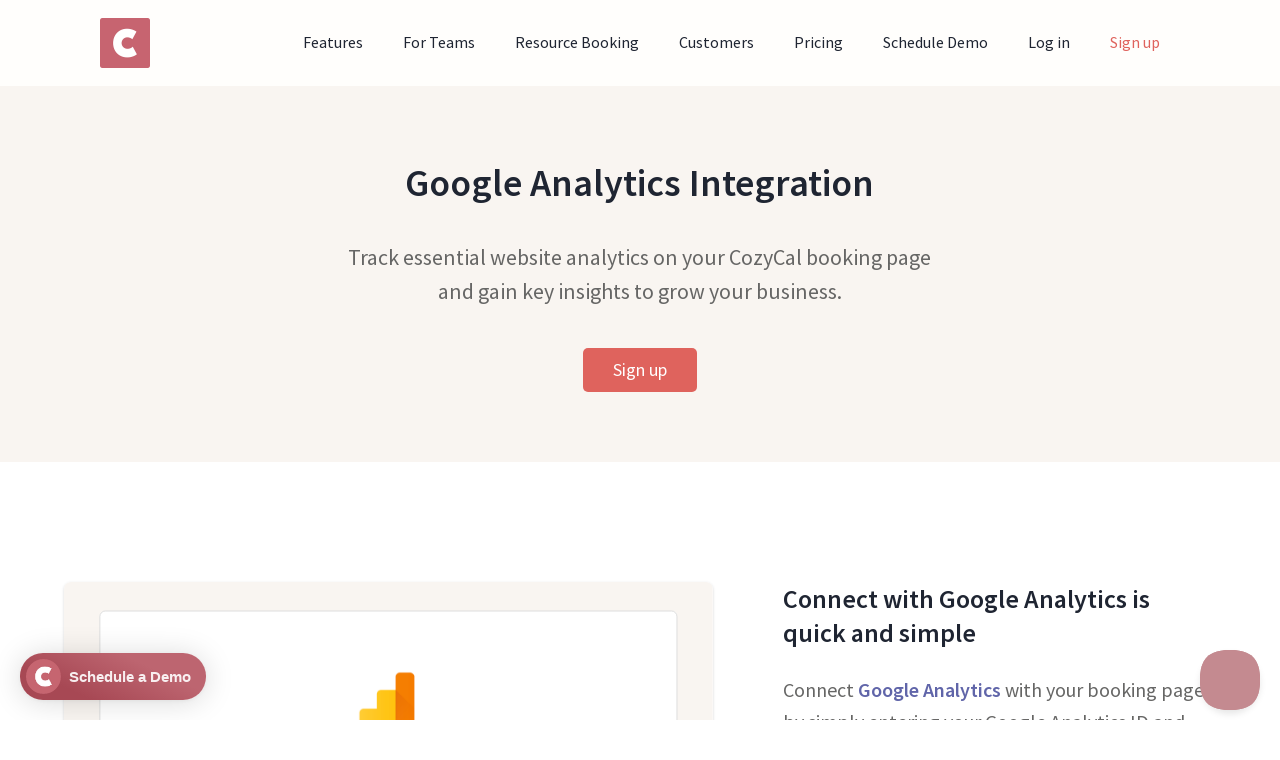

--- FILE ---
content_type: text/html; charset=utf-8
request_url: https://www.cozycal.com/google-analytics-integration
body_size: 4746
content:
<!DOCTYPE html><!-- Last Published: Mon Nov 24 2025 23:17:46 GMT+0000 (Coordinated Universal Time) --><html data-wf-domain="www.cozycal.com" data-wf-page="6351bdb257dd795c233e9770" data-wf-site="59a7997fdd2379000163012d"><head><meta charset="utf-8"/><title>Google Analytics integration</title><meta content="Connect CozyCal with Google Analytics to track essential analytics on your booking page and gain key insights." name="description"/><meta content="Google Analytics integration" property="og:title"/><meta content="Connect CozyCal with Google Analytics to track essential analytics on your booking page and gain key insights." property="og:description"/><meta content="https://cdn.prod.website-files.com/59a7997fdd2379000163012d/6095ae7802848720547eca73_CozyCal%20coverpage%20banner%201.png" property="og:image"/><meta content="Google Analytics integration" property="twitter:title"/><meta content="Connect CozyCal with Google Analytics to track essential analytics on your booking page and gain key insights." property="twitter:description"/><meta content="https://cdn.prod.website-files.com/59a7997fdd2379000163012d/6095ae7802848720547eca73_CozyCal%20coverpage%20banner%201.png" property="twitter:image"/><meta property="og:type" content="website"/><meta content="summary_large_image" name="twitter:card"/><meta content="width=device-width, initial-scale=1" name="viewport"/><link href="https://cdn.prod.website-files.com/59a7997fdd2379000163012d/css/cozycal.webflow.shared.0bd9ff85b.min.css" rel="stylesheet" type="text/css"/><link href="https://fonts.googleapis.com" rel="preconnect"/><link href="https://fonts.gstatic.com" rel="preconnect" crossorigin="anonymous"/><script src="https://ajax.googleapis.com/ajax/libs/webfont/1.6.26/webfont.js" type="text/javascript"></script><script type="text/javascript">WebFont.load({  google: {    families: ["Open Sans:300,300italic,400,400italic,600,600italic,700,700italic,800,800italic","Inconsolata:400,700","PT Sans:400,400italic,700,700italic","Titillium Web:regular,italic,600","Source Sans Pro:300,regular,italic,600,600italic","Inter:200,300,regular,500,600"]  }});</script><script type="text/javascript">!function(o,c){var n=c.documentElement,t=" w-mod-";n.className+=t+"js",("ontouchstart"in o||o.DocumentTouch&&c instanceof DocumentTouch)&&(n.className+=t+"touch")}(window,document);</script><link href="https://cdn.prod.website-files.com/59a7997fdd2379000163012d/59ab47c3052e560001d5847e_favicon%20copy.png" rel="shortcut icon" type="image/x-icon"/><link href="https://cdn.prod.website-files.com/59a7997fdd2379000163012d/59ab48202231fd0001f39587_Artboard.png" rel="apple-touch-icon"/><link href="https://www.cozycal.com/google-analytics-integration" rel="canonical"/><style>
body {
  -webkit-font-smoothing: antialiased;
  -mos-osx-font-smoothing: grayscale;
}
  
.wf-loading * {
  opacity: 0; 
}
  
.pre {
  word-wrap: pre;
  white-space: pre;
}
 
</style>



</head><body class="main-body"><div data-collapse="medium" data-animation="default" data-duration="400" data-easing="ease" data-easing2="ease" role="banner" class="navbar w-nav"><div class="nav-container_n2"><a href="/" class="ws-logo w-nav-brand"><img src="https://cdn.prod.website-files.com/59a7997fdd2379000163012d/5fbf4915967d836fcfe050f8_clear%20cozycal%20logo%20200%20x%20200.png" loading="lazy" alt="" class="nav-bar-logo_n"/></a><nav role="navigation" class="w-nav-menu"><a href="/features" class="nav-text-inter w-nav-link">Features</a><a href="/team-scheduling" class="nav-text-inter w-nav-link">For Teams</a><a href="/resource-booking" class="nav-text-inter w-nav-link">Resource Booking</a><a href="/customers" class="nav-text-inter w-nav-link">Customers</a><a href="/pricing" class="nav-text-inter w-nav-link">Pricing</a><a href="https://cozycal.com/kat/demo-session" class="nav-text-inter w-nav-link">Schedule Demo</a><a href="https://cozycal.com/login" class="nav-text-inter w-nav-link">Log in</a><a href="https://cozycal.com/signup" class="nav-sign-up w-nav-link">Sign up</a></nav><div class="menu-button-2 w-nav-button"><div class="icon-2 w-icon-nav-menu"></div></div></div></div><div class="site-container"><div class="subpage-header-section"><div class="w-container"><div class="w-layout-grid grid-28"><div></div><div><h1 class="h1 subpage-heading">Google Analytics Integration</h1></div><div></div><div></div><div><h2 class="subpage-subhead">Track essential website analytics on your CozyCal booking page and gain key insights to grow your business. </h2></div><div></div><div></div><div><div class="buttons_container centered"><a href="https://cozycal.com/signup" class="top-nav-button hero-button w-button" data-ix="showhide-sign-up">Sign up </a></div></div></div></div></div><div class="integration-section"><div class="container_n"><div class="w-layout-grid integration-grid"><div><img src="https://cdn.prod.website-files.com/59a7997fdd2379000163012d/60e6312e13e12841f8dbda17_Google%20Analytics%20tracks%20conversion%20analytics%20on%20your%20booking%20page..svg" loading="lazy" width="700" alt="" class="integration-subsection-image"/></div><div><h3 class="feature-heading">Connect with Google Analytics is quick and simple<br/> </h3><p class="integration-paragraph">Connect <a href="https://analytics.google.com/analytics/web/provision/#/provision" class="link">Google Analytics</a> with your booking page by simply entering your Google Analytics ID and start tracking essential analytics.</p><p class="integration-paragraph">Collect information and key insights on user behavior, lead demographics and conversion rate on your booking page.</p><p class="integration-paragraph">Develop targeted marketing strategies and promotion campaigns to increase conversion rate and grow your business.</p></div></div></div></div><div class="integration-section"><div class="container_n"><div class="w-layout-grid integration"><div><h3 class="feature-heading">Track key metrics and gain key insights on your booking page</h3><p class="integration-paragraph">Track number of guests landing on your booking page.</p><p class="integration-paragraph">Monitor the event types the guests have clicked on. </p><p class="integration-paragraph">Get informed when a guest books an event type. </p><p class="integration-paragraph">Keep tabs on the number of guests landing on your booking page.</p></div><div><img src="https://cdn.prod.website-files.com/59a7997fdd2379000163012d/60e634897e331c65c3c5cba8_Gain%20key%20insights%20on%20your%20booking%20page%27s%20analytics%20and%20grow%20your%20business..svg" loading="lazy" width="700" alt="" class="integration-subsection-image"/></div></div></div></div><div class="subsection call-to-action-section"><div class="container_n"><div class="div-block-35"><div class="w-layout-grid grid-26"><div id="w-node-_843e6686-c2a2-235e-e3cd-af147ed4afce-7ed4afca" class="div-block-40"><h2 class="h2_n homepage-main-header" data-ix="new-interaction">Start receiving more bookings online today!</h2><div class="text-block-27">Enjoy a 10-day free trial with all the features. No credit card required. <br/></div><a href="https://cozycal.com/signup" class="top-nav-button hero-button w-button" data-ix="showhide-sign-up">Start 10-Day Free Trial</a></div></div></div></div></div><div class="new-footer iphone-horizontal-footer"><div class="container-5 w-container"><div class="footer-flex"><div class="footer-col"><div class="footer-links-wrapper"><div class="footer-title">Company</div><a href="/our-story" class="footer-link">Our Story</a><a href="/privacy" target="_blank" class="footer-link">Privacy Policy</a><a href="/terms" target="_blank" class="footer-link">Terms of Service</a><a href="/gdpr-dpa" target="_blank" class="footer-link">GDPR</a><a href="https://twitter.com/hicozycal" class="footer-link">Follow us on X</a></div></div><div class="footer-col"><div class="footer-links-wrapper"><div class="footer-title">Features</div><a href="/features" class="footer-link">Overview</a><a href="/team-scheduling" class="footer-link">Team Scheduling</a><a href="/resource-booking" class="footer-link">Resource Booking</a><a href="/features/white-label-email-notifications" class="footer-link">White-label Booking</a><a href="/features/flexible-event-and-time-setting" class="footer-link">Round Robin Scheduling</a><a href="/features/event-request" class="footer-link">Event Requests</a><a href="/features/package-booking" class="footer-link">Package Booking</a><a href="/stripe-integration" class="footer-link">Payments</a><a href="/features/website-plugin" class="footer-link">Booking Plugin</a><a href="/integrations" class="footer-link">Integrations</a></div></div><div class="footer-col"><div class="footer-links-wrapper"><div class="footer-title">Resources</div><a href="/pricing" class="footer-link">Pricing</a><a href="https://support.cozycal.com/" class="footer-link">Knowledge Base</a><a href="/blog" class="footer-link">Blog</a><a href="/customers" class="footer-link">Customer Stories</a><a href="https://cozycal.canny.io/" target="_blank" class="footer-link">Feature Roadmap</a><a href="https://cozycal.canny.io/changelog" target="_blank" class="footer-link">Changelog</a></div></div><div class="footer-col"><div class="footer-links-wrapper"><div class="footer-title">Industries</div><a href="/businesses/education" class="footer-link">Education</a><a href="/businesses/events" class="footer-link">Events</a><a href="/businesses/fitness" class="footer-link">Fitness</a><a href="/businesses/healthcare" class="footer-link">Healthcare</a><a href="/businesses/professional-services" class="footer-link">Professional Services</a><a href="/businesses/venue-and-room-booking" class="footer-link">Venue</a><a href="/businesses/wellness" class="footer-link">Wellness</a><a href="/businesses/other-services" class="footer-link">Other Services</a></div></div><div class="footer-col footer-alternative"><div class="footer-links-wrapper"><div class="footer-title">Compare</div><a href="/acuity-scheduling-alternative" class="footer-link">Acuity Scheduling Alternative</a><a href="/calendly-alternative" class="footer-link">Calendly Alternative</a><a href="/clio-scheduler-alternative" class="footer-link">Clio Grow Alternative</a><a href="/google-calendar-scheduler-alternative" class="footer-link">Google Calendar Scheduler Alternative</a><a href="/setmore-alternative" class="footer-link">Setmore Alternative</a><a href="/simplybook-me-alternative" class="footer-link">SimplyBook.me Alternative</a><a href="/youcanbookme-alternative" class="footer-link">YouCanBook.me Alternative</a></div></div></div><div class="footer-last-row"><div class="footer-flex last-row"><div class="footer-flex-child"><div class="last-row-text"> © CozyCal Scheduling Inc. 2025<br/>Built in Vancouver, Canada. Delivered worldwide. 🌎</div></div></div></div></div><div class="w-embed w-script"><!-- CozyCal Floating Button -->
<script async="async" src="https://cozycal.com/embed/v1/1032.js"></script></div></div></div><script src="https://d3e54v103j8qbb.cloudfront.net/js/jquery-3.5.1.min.dc5e7f18c8.js?site=59a7997fdd2379000163012d" type="text/javascript" integrity="sha256-9/aliU8dGd2tb6OSsuzixeV4y/faTqgFtohetphbbj0=" crossorigin="anonymous"></script><script src="https://cdn.prod.website-files.com/59a7997fdd2379000163012d/js/webflow.schunk.d3e09c738f20579a.js" type="text/javascript"></script><script src="https://cdn.prod.website-files.com/59a7997fdd2379000163012d/js/webflow.cf3cd642.763e422727333d79.js" type="text/javascript"></script><!-- Webflow marketing site footer code -->

<script>
function getURLParam(name) {
    // Modified from:
    // https://docs.intercom.com/configure-intercom-for-your-product-or-site/customize-intercom-to-be-about-your-users/track-conversions-and-clicks-with-utm-parameters 
    return decodeURIComponent((new RegExp('[?|&]' + name + '=' + '([^&;]+?)(&|#|;|$)').exec(window.location.search) || [null, ''])[1].replace(/\+/g, '%20')) || null;
}

function getRef() {
    // Check for existing ref from localStorage
    var existingRef = localStorage.cozycalRef;
    if (existingRef) return existingRef;

    // Next, check for 'ref' url param
    var ref = getURLParam('ref');
    if (ref) return ref;

    // Next, check for utm_source
    var utmSource = getURLParam('utm_source');
    if (utmSource) return utmSource;

    // Next, check for any external referrers
    if (document.referrer && document.referrer.indexOf('cozycal.com') == -1) {
        return document.referrer;
    }
  
    // Otherwise return the current page
    return window.location.href;
}


function updateAppLinks() {
    // Adds the "ref" param to any links pointing to the app
    var ref = getRef();
    if (ref) {
        // Set the ref
        localStorage.cozycalRef = ref;

        // Upgrade any links to the app to include ref
        document.querySelectorAll('a')
            .forEach(function(link) {
                var appLink = link.href.indexOf('https://cozycal.com') === 0;
                var hasParam = link.href.indexOf('?') !== -1;
                if (appLink) {
                    link.href = link.href + 
                        (hasParam ? '&ref=' : '?ref=') + 
                        encodeURIComponent(ref);
                }
            });
    }
}

updateAppLinks();

</script>

<!-- Google tag (gtag.js) -->
<script async src="https://www.googletagmanager.com/gtag/js?id=G-KWBDECP4SV"></script>
<script>
  window.dataLayer = window.dataLayer || [];
  function gtag(){dataLayer.push(arguments);}
  gtag('js', new Date());
  gtag('config', 'G-KWBDECP4SV');
</script>


<!-- Cloudflare Web Analytics -->
<script defer src='https://static.cloudflareinsights.com/beacon.min.js' data-cf-beacon='{"token": "77fa578e95364446a6035198e9399873"}'></script>


<!-- Helpscout chat bot Beacon -->
<script type="text/javascript">!function(e,t,n){function a(){var e=t.getElementsByTagName("script")[0],n=t.createElement("script");n.type="text/javascript",n.async=!0,n.src="https://beacon-v2.helpscout.net",e.parentNode.insertBefore(n,e)}if(e.Beacon=n=function(t,n,a){e.Beacon.readyQueue.push({method:t,options:n,data:a})},n.readyQueue=[],"complete"===t.readyState)return a();e.attachEvent?e.attachEvent("onload",a):e.addEventListener("load",a,!1)}(window,document,window.Beacon||function(){});</script>
<script type="text/javascript">window.Beacon('init', '5c2e7b1e-cabe-49ce-90c9-aadd52f064e2')</script>

</body></html>

--- FILE ---
content_type: text/css
request_url: https://cdn.prod.website-files.com/59a7997fdd2379000163012d/css/cozycal.webflow.shared.0bd9ff85b.min.css
body_size: 42033
content:
html{-webkit-text-size-adjust:100%;-ms-text-size-adjust:100%;font-family:sans-serif}body{margin:0}article,aside,details,figcaption,figure,footer,header,hgroup,main,menu,nav,section,summary{display:block}audio,canvas,progress,video{vertical-align:baseline;display:inline-block}audio:not([controls]){height:0;display:none}[hidden],template{display:none}a{background-color:#0000}a:active,a:hover{outline:0}abbr[title]{border-bottom:1px dotted}b,strong{font-weight:700}dfn{font-style:italic}h1{margin:.67em 0;font-size:2em}mark{color:#000;background:#ff0}small{font-size:80%}sub,sup{vertical-align:baseline;font-size:75%;line-height:0;position:relative}sup{top:-.5em}sub{bottom:-.25em}img{border:0}svg:not(:root){overflow:hidden}hr{box-sizing:content-box;height:0}pre{overflow:auto}code,kbd,pre,samp{font-family:monospace;font-size:1em}button,input,optgroup,select,textarea{color:inherit;font:inherit;margin:0}button{overflow:visible}button,select{text-transform:none}button,html input[type=button],input[type=reset]{-webkit-appearance:button;cursor:pointer}button[disabled],html input[disabled]{cursor:default}button::-moz-focus-inner,input::-moz-focus-inner{border:0;padding:0}input{line-height:normal}input[type=checkbox],input[type=radio]{box-sizing:border-box;padding:0}input[type=number]::-webkit-inner-spin-button,input[type=number]::-webkit-outer-spin-button{height:auto}input[type=search]{-webkit-appearance:none}input[type=search]::-webkit-search-cancel-button,input[type=search]::-webkit-search-decoration{-webkit-appearance:none}legend{border:0;padding:0}textarea{overflow:auto}optgroup{font-weight:700}table{border-collapse:collapse;border-spacing:0}td,th{padding:0}@font-face{font-family:webflow-icons;src:url([data-uri])format("truetype");font-weight:400;font-style:normal}[class^=w-icon-],[class*=\ w-icon-]{speak:none;font-variant:normal;text-transform:none;-webkit-font-smoothing:antialiased;-moz-osx-font-smoothing:grayscale;font-style:normal;font-weight:400;line-height:1;font-family:webflow-icons!important}.w-icon-slider-right:before{content:""}.w-icon-slider-left:before{content:""}.w-icon-nav-menu:before{content:""}.w-icon-arrow-down:before,.w-icon-dropdown-toggle:before{content:""}.w-icon-file-upload-remove:before{content:""}.w-icon-file-upload-icon:before{content:""}*{box-sizing:border-box}html{height:100%}body{color:#333;background-color:#fff;min-height:100%;margin:0;font-family:Arial,sans-serif;font-size:14px;line-height:20px}img{vertical-align:middle;max-width:100%;display:inline-block}html.w-mod-touch *{background-attachment:scroll!important}.w-block{display:block}.w-inline-block{max-width:100%;display:inline-block}.w-clearfix:before,.w-clearfix:after{content:" ";grid-area:1/1/2/2;display:table}.w-clearfix:after{clear:both}.w-hidden{display:none}.w-button{color:#fff;line-height:inherit;cursor:pointer;background-color:#3898ec;border:0;border-radius:0;padding:9px 15px;text-decoration:none;display:inline-block}input.w-button{-webkit-appearance:button}html[data-w-dynpage] [data-w-cloak]{color:#0000!important}.w-code-block{margin:unset}pre.w-code-block code{all:inherit}.w-optimization{display:contents}.w-webflow-badge,.w-webflow-badge>img{box-sizing:unset;width:unset;height:unset;max-height:unset;max-width:unset;min-height:unset;min-width:unset;margin:unset;padding:unset;float:unset;clear:unset;border:unset;border-radius:unset;background:unset;background-image:unset;background-position:unset;background-size:unset;background-repeat:unset;background-origin:unset;background-clip:unset;background-attachment:unset;background-color:unset;box-shadow:unset;transform:unset;direction:unset;font-family:unset;font-weight:unset;color:unset;font-size:unset;line-height:unset;font-style:unset;font-variant:unset;text-align:unset;letter-spacing:unset;-webkit-text-decoration:unset;text-decoration:unset;text-indent:unset;text-transform:unset;list-style-type:unset;text-shadow:unset;vertical-align:unset;cursor:unset;white-space:unset;word-break:unset;word-spacing:unset;word-wrap:unset;transition:unset}.w-webflow-badge{white-space:nowrap;cursor:pointer;box-shadow:0 0 0 1px #0000001a,0 1px 3px #0000001a;visibility:visible!important;opacity:1!important;z-index:2147483647!important;color:#aaadb0!important;overflow:unset!important;background-color:#fff!important;border-radius:3px!important;width:auto!important;height:auto!important;margin:0!important;padding:6px!important;font-size:12px!important;line-height:14px!important;text-decoration:none!important;display:inline-block!important;position:fixed!important;inset:auto 12px 12px auto!important;transform:none!important}.w-webflow-badge>img{position:unset;visibility:unset!important;opacity:1!important;vertical-align:middle!important;display:inline-block!important}h1,h2,h3,h4,h5,h6{margin-bottom:10px;font-weight:700}h1{margin-top:20px;font-size:38px;line-height:44px}h2{margin-top:20px;font-size:32px;line-height:36px}h3{margin-top:20px;font-size:24px;line-height:30px}h4{margin-top:10px;font-size:18px;line-height:24px}h5{margin-top:10px;font-size:14px;line-height:20px}h6{margin-top:10px;font-size:12px;line-height:18px}p{margin-top:0;margin-bottom:10px}blockquote{border-left:5px solid #e2e2e2;margin:0 0 10px;padding:10px 20px;font-size:18px;line-height:22px}figure{margin:0 0 10px}figcaption{text-align:center;margin-top:5px}ul,ol{margin-top:0;margin-bottom:10px;padding-left:40px}.w-list-unstyled{padding-left:0;list-style:none}.w-embed:before,.w-embed:after{content:" ";grid-area:1/1/2/2;display:table}.w-embed:after{clear:both}.w-video{width:100%;padding:0;position:relative}.w-video iframe,.w-video object,.w-video embed{border:none;width:100%;height:100%;position:absolute;top:0;left:0}fieldset{border:0;margin:0;padding:0}button,[type=button],[type=reset]{cursor:pointer;-webkit-appearance:button;border:0}.w-form{margin:0 0 15px}.w-form-done{text-align:center;background-color:#ddd;padding:20px;display:none}.w-form-fail{background-color:#ffdede;margin-top:10px;padding:10px;display:none}label{margin-bottom:5px;font-weight:700;display:block}.w-input,.w-select{color:#333;vertical-align:middle;background-color:#fff;border:1px solid #ccc;width:100%;height:38px;margin-bottom:10px;padding:8px 12px;font-size:14px;line-height:1.42857;display:block}.w-input::placeholder,.w-select::placeholder{color:#999}.w-input:focus,.w-select:focus{border-color:#3898ec;outline:0}.w-input[disabled],.w-select[disabled],.w-input[readonly],.w-select[readonly],fieldset[disabled] .w-input,fieldset[disabled] .w-select{cursor:not-allowed}.w-input[disabled]:not(.w-input-disabled),.w-select[disabled]:not(.w-input-disabled),.w-input[readonly],.w-select[readonly],fieldset[disabled]:not(.w-input-disabled) .w-input,fieldset[disabled]:not(.w-input-disabled) .w-select{background-color:#eee}textarea.w-input,textarea.w-select{height:auto}.w-select{background-color:#f3f3f3}.w-select[multiple]{height:auto}.w-form-label{cursor:pointer;margin-bottom:0;font-weight:400;display:inline-block}.w-radio{margin-bottom:5px;padding-left:20px;display:block}.w-radio:before,.w-radio:after{content:" ";grid-area:1/1/2/2;display:table}.w-radio:after{clear:both}.w-radio-input{float:left;margin:3px 0 0 -20px;line-height:normal}.w-file-upload{margin-bottom:10px;display:block}.w-file-upload-input{opacity:0;z-index:-100;width:.1px;height:.1px;position:absolute;overflow:hidden}.w-file-upload-default,.w-file-upload-uploading,.w-file-upload-success{color:#333;display:inline-block}.w-file-upload-error{margin-top:10px;display:block}.w-file-upload-default.w-hidden,.w-file-upload-uploading.w-hidden,.w-file-upload-error.w-hidden,.w-file-upload-success.w-hidden{display:none}.w-file-upload-uploading-btn{cursor:pointer;background-color:#fafafa;border:1px solid #ccc;margin:0;padding:8px 12px;font-size:14px;font-weight:400;display:flex}.w-file-upload-file{background-color:#fafafa;border:1px solid #ccc;flex-grow:1;justify-content:space-between;margin:0;padding:8px 9px 8px 11px;display:flex}.w-file-upload-file-name{font-size:14px;font-weight:400;display:block}.w-file-remove-link{cursor:pointer;width:auto;height:auto;margin-top:3px;margin-left:10px;padding:3px;display:block}.w-icon-file-upload-remove{margin:auto;font-size:10px}.w-file-upload-error-msg{color:#ea384c;padding:2px 0;display:inline-block}.w-file-upload-info{padding:0 12px;line-height:38px;display:inline-block}.w-file-upload-label{cursor:pointer;background-color:#fafafa;border:1px solid #ccc;margin:0;padding:8px 12px;font-size:14px;font-weight:400;display:inline-block}.w-icon-file-upload-icon,.w-icon-file-upload-uploading{width:20px;margin-right:8px;display:inline-block}.w-icon-file-upload-uploading{height:20px}.w-container{max-width:940px;margin-left:auto;margin-right:auto}.w-container:before,.w-container:after{content:" ";grid-area:1/1/2/2;display:table}.w-container:after{clear:both}.w-container .w-row{margin-left:-10px;margin-right:-10px}.w-row:before,.w-row:after{content:" ";grid-area:1/1/2/2;display:table}.w-row:after{clear:both}.w-row .w-row{margin-left:0;margin-right:0}.w-col{float:left;width:100%;min-height:1px;padding-left:10px;padding-right:10px;position:relative}.w-col .w-col{padding-left:0;padding-right:0}.w-col-1{width:8.33333%}.w-col-2{width:16.6667%}.w-col-3{width:25%}.w-col-4{width:33.3333%}.w-col-5{width:41.6667%}.w-col-6{width:50%}.w-col-7{width:58.3333%}.w-col-8{width:66.6667%}.w-col-9{width:75%}.w-col-10{width:83.3333%}.w-col-11{width:91.6667%}.w-col-12{width:100%}.w-hidden-main{display:none!important}@media screen and (max-width:991px){.w-container{max-width:728px}.w-hidden-main{display:inherit!important}.w-hidden-medium{display:none!important}.w-col-medium-1{width:8.33333%}.w-col-medium-2{width:16.6667%}.w-col-medium-3{width:25%}.w-col-medium-4{width:33.3333%}.w-col-medium-5{width:41.6667%}.w-col-medium-6{width:50%}.w-col-medium-7{width:58.3333%}.w-col-medium-8{width:66.6667%}.w-col-medium-9{width:75%}.w-col-medium-10{width:83.3333%}.w-col-medium-11{width:91.6667%}.w-col-medium-12{width:100%}.w-col-stack{width:100%;left:auto;right:auto}}@media screen and (max-width:767px){.w-hidden-main,.w-hidden-medium{display:inherit!important}.w-hidden-small{display:none!important}.w-row,.w-container .w-row{margin-left:0;margin-right:0}.w-col{width:100%;left:auto;right:auto}.w-col-small-1{width:8.33333%}.w-col-small-2{width:16.6667%}.w-col-small-3{width:25%}.w-col-small-4{width:33.3333%}.w-col-small-5{width:41.6667%}.w-col-small-6{width:50%}.w-col-small-7{width:58.3333%}.w-col-small-8{width:66.6667%}.w-col-small-9{width:75%}.w-col-small-10{width:83.3333%}.w-col-small-11{width:91.6667%}.w-col-small-12{width:100%}}@media screen and (max-width:479px){.w-container{max-width:none}.w-hidden-main,.w-hidden-medium,.w-hidden-small{display:inherit!important}.w-hidden-tiny{display:none!important}.w-col{width:100%}.w-col-tiny-1{width:8.33333%}.w-col-tiny-2{width:16.6667%}.w-col-tiny-3{width:25%}.w-col-tiny-4{width:33.3333%}.w-col-tiny-5{width:41.6667%}.w-col-tiny-6{width:50%}.w-col-tiny-7{width:58.3333%}.w-col-tiny-8{width:66.6667%}.w-col-tiny-9{width:75%}.w-col-tiny-10{width:83.3333%}.w-col-tiny-11{width:91.6667%}.w-col-tiny-12{width:100%}}.w-widget{position:relative}.w-widget-map{width:100%;height:400px}.w-widget-map label{width:auto;display:inline}.w-widget-map img{max-width:inherit}.w-widget-map .gm-style-iw{text-align:center}.w-widget-map .gm-style-iw>button{display:none!important}.w-widget-twitter{overflow:hidden}.w-widget-twitter-count-shim{vertical-align:top;text-align:center;background:#fff;border:1px solid #758696;border-radius:3px;width:28px;height:20px;display:inline-block;position:relative}.w-widget-twitter-count-shim *{pointer-events:none;-webkit-user-select:none;user-select:none}.w-widget-twitter-count-shim .w-widget-twitter-count-inner{text-align:center;color:#999;font-family:serif;font-size:15px;line-height:12px;position:relative}.w-widget-twitter-count-shim .w-widget-twitter-count-clear{display:block;position:relative}.w-widget-twitter-count-shim.w--large{width:36px;height:28px}.w-widget-twitter-count-shim.w--large .w-widget-twitter-count-inner{font-size:18px;line-height:18px}.w-widget-twitter-count-shim:not(.w--vertical){margin-left:5px;margin-right:8px}.w-widget-twitter-count-shim:not(.w--vertical).w--large{margin-left:6px}.w-widget-twitter-count-shim:not(.w--vertical):before,.w-widget-twitter-count-shim:not(.w--vertical):after{content:" ";pointer-events:none;border:solid #0000;width:0;height:0;position:absolute;top:50%;left:0}.w-widget-twitter-count-shim:not(.w--vertical):before{border-width:4px;border-color:#75869600 #5d6c7b #75869600 #75869600;margin-top:-4px;margin-left:-9px}.w-widget-twitter-count-shim:not(.w--vertical).w--large:before{border-width:5px;margin-top:-5px;margin-left:-10px}.w-widget-twitter-count-shim:not(.w--vertical):after{border-width:4px;border-color:#fff0 #fff #fff0 #fff0;margin-top:-4px;margin-left:-8px}.w-widget-twitter-count-shim:not(.w--vertical).w--large:after{border-width:5px;margin-top:-5px;margin-left:-9px}.w-widget-twitter-count-shim.w--vertical{width:61px;height:33px;margin-bottom:8px}.w-widget-twitter-count-shim.w--vertical:before,.w-widget-twitter-count-shim.w--vertical:after{content:" ";pointer-events:none;border:solid #0000;width:0;height:0;position:absolute;top:100%;left:50%}.w-widget-twitter-count-shim.w--vertical:before{border-width:5px;border-color:#5d6c7b #75869600 #75869600;margin-left:-5px}.w-widget-twitter-count-shim.w--vertical:after{border-width:4px;border-color:#fff #fff0 #fff0;margin-left:-4px}.w-widget-twitter-count-shim.w--vertical .w-widget-twitter-count-inner{font-size:18px;line-height:22px}.w-widget-twitter-count-shim.w--vertical.w--large{width:76px}.w-background-video{color:#fff;height:500px;position:relative;overflow:hidden}.w-background-video>video{object-fit:cover;z-index:-100;background-position:50%;background-size:cover;width:100%;height:100%;margin:auto;position:absolute;inset:-100%}.w-background-video>video::-webkit-media-controls-start-playback-button{-webkit-appearance:none;display:none!important}.w-background-video--control{background-color:#0000;padding:0;position:absolute;bottom:1em;right:1em}.w-background-video--control>[hidden]{display:none!important}.w-slider{text-align:center;clear:both;-webkit-tap-highlight-color:#0000;tap-highlight-color:#0000;background:#ddd;height:300px;position:relative}.w-slider-mask{z-index:1;white-space:nowrap;height:100%;display:block;position:relative;left:0;right:0;overflow:hidden}.w-slide{vertical-align:top;white-space:normal;text-align:left;width:100%;height:100%;display:inline-block;position:relative}.w-slider-nav{z-index:2;text-align:center;-webkit-tap-highlight-color:#0000;tap-highlight-color:#0000;height:40px;margin:auto;padding-top:10px;position:absolute;inset:auto 0 0}.w-slider-nav.w-round>div{border-radius:100%}.w-slider-nav.w-num>div{font-size:inherit;line-height:inherit;width:auto;height:auto;padding:.2em .5em}.w-slider-nav.w-shadow>div{box-shadow:0 0 3px #3336}.w-slider-nav-invert{color:#fff}.w-slider-nav-invert>div{background-color:#2226}.w-slider-nav-invert>div.w-active{background-color:#222}.w-slider-dot{cursor:pointer;background-color:#fff6;width:1em;height:1em;margin:0 3px .5em;transition:background-color .1s,color .1s;display:inline-block;position:relative}.w-slider-dot.w-active{background-color:#fff}.w-slider-dot:focus{outline:none;box-shadow:0 0 0 2px #fff}.w-slider-dot:focus.w-active{box-shadow:none}.w-slider-arrow-left,.w-slider-arrow-right{cursor:pointer;color:#fff;-webkit-tap-highlight-color:#0000;tap-highlight-color:#0000;-webkit-user-select:none;user-select:none;width:80px;margin:auto;font-size:40px;position:absolute;inset:0;overflow:hidden}.w-slider-arrow-left [class^=w-icon-],.w-slider-arrow-right [class^=w-icon-],.w-slider-arrow-left [class*=\ w-icon-],.w-slider-arrow-right [class*=\ w-icon-]{position:absolute}.w-slider-arrow-left:focus,.w-slider-arrow-right:focus{outline:0}.w-slider-arrow-left{z-index:3;right:auto}.w-slider-arrow-right{z-index:4;left:auto}.w-icon-slider-left,.w-icon-slider-right{width:1em;height:1em;margin:auto;inset:0}.w-slider-aria-label{clip:rect(0 0 0 0);border:0;width:1px;height:1px;margin:-1px;padding:0;position:absolute;overflow:hidden}.w-slider-force-show{display:block!important}.w-dropdown{text-align:left;z-index:900;margin-left:auto;margin-right:auto;display:inline-block;position:relative}.w-dropdown-btn,.w-dropdown-toggle,.w-dropdown-link{vertical-align:top;color:#222;text-align:left;white-space:nowrap;margin-left:auto;margin-right:auto;padding:20px;text-decoration:none;position:relative}.w-dropdown-toggle{-webkit-user-select:none;user-select:none;cursor:pointer;padding-right:40px;display:inline-block}.w-dropdown-toggle:focus{outline:0}.w-icon-dropdown-toggle{width:1em;height:1em;margin:auto 20px auto auto;position:absolute;top:0;bottom:0;right:0}.w-dropdown-list{background:#ddd;min-width:100%;display:none;position:absolute}.w-dropdown-list.w--open{display:block}.w-dropdown-link{color:#222;padding:10px 20px;display:block}.w-dropdown-link.w--current{color:#0082f3}.w-dropdown-link:focus{outline:0}@media screen and (max-width:767px){.w-nav-brand{padding-left:10px}}.w-lightbox-backdrop{cursor:auto;letter-spacing:normal;text-indent:0;text-shadow:none;text-transform:none;visibility:visible;white-space:normal;word-break:normal;word-spacing:normal;word-wrap:normal;color:#fff;text-align:center;z-index:2000;opacity:0;-webkit-user-select:none;-moz-user-select:none;-webkit-tap-highlight-color:transparent;background:#000000e6;outline:0;font-family:Helvetica Neue,Helvetica,Ubuntu,Segoe UI,Verdana,sans-serif;font-size:17px;font-style:normal;font-weight:300;line-height:1.2;list-style:disc;position:fixed;inset:0;-webkit-transform:translate(0)}.w-lightbox-backdrop,.w-lightbox-container{-webkit-overflow-scrolling:touch;height:100%;overflow:auto}.w-lightbox-content{height:100vh;position:relative;overflow:hidden}.w-lightbox-view{opacity:0;width:100vw;height:100vh;position:absolute}.w-lightbox-view:before{content:"";height:100vh}.w-lightbox-group,.w-lightbox-group .w-lightbox-view,.w-lightbox-group .w-lightbox-view:before{height:86vh}.w-lightbox-frame,.w-lightbox-view:before{vertical-align:middle;display:inline-block}.w-lightbox-figure{margin:0;position:relative}.w-lightbox-group .w-lightbox-figure{cursor:pointer}.w-lightbox-img{width:auto;max-width:none;height:auto}.w-lightbox-image{float:none;max-width:100vw;max-height:100vh;display:block}.w-lightbox-group .w-lightbox-image{max-height:86vh}.w-lightbox-caption{text-align:left;text-overflow:ellipsis;white-space:nowrap;background:#0006;padding:.5em 1em;position:absolute;bottom:0;left:0;right:0;overflow:hidden}.w-lightbox-embed{width:100%;height:100%;position:absolute;inset:0}.w-lightbox-control{cursor:pointer;background-position:50%;background-repeat:no-repeat;background-size:24px;width:4em;transition:all .3s;position:absolute;top:0}.w-lightbox-left{background-image:url([data-uri]);display:none;bottom:0;left:0}.w-lightbox-right{background-image:url([data-uri]);display:none;bottom:0;right:0}.w-lightbox-close{background-image:url([data-uri]);background-size:18px;height:2.6em;right:0}.w-lightbox-strip{white-space:nowrap;padding:0 1vh;line-height:0;position:absolute;bottom:0;left:0;right:0;overflow:auto hidden}.w-lightbox-item{box-sizing:content-box;cursor:pointer;width:10vh;padding:2vh 1vh;display:inline-block;-webkit-transform:translate(0,0)}.w-lightbox-active{opacity:.3}.w-lightbox-thumbnail{background:#222;height:10vh;position:relative;overflow:hidden}.w-lightbox-thumbnail-image{position:absolute;top:0;left:0}.w-lightbox-thumbnail .w-lightbox-tall{width:100%;top:50%;transform:translateY(-50%)}.w-lightbox-thumbnail .w-lightbox-wide{height:100%;left:50%;transform:translate(-50%)}.w-lightbox-spinner{box-sizing:border-box;border:5px solid #0006;border-radius:50%;width:40px;height:40px;margin-top:-20px;margin-left:-20px;animation:.8s linear infinite spin;position:absolute;top:50%;left:50%}.w-lightbox-spinner:after{content:"";border:3px solid #0000;border-bottom-color:#fff;border-radius:50%;position:absolute;inset:-4px}.w-lightbox-hide{display:none}.w-lightbox-noscroll{overflow:hidden}@media (min-width:768px){.w-lightbox-content{height:96vh;margin-top:2vh}.w-lightbox-view,.w-lightbox-view:before{height:96vh}.w-lightbox-group,.w-lightbox-group .w-lightbox-view,.w-lightbox-group .w-lightbox-view:before{height:84vh}.w-lightbox-image{max-width:96vw;max-height:96vh}.w-lightbox-group .w-lightbox-image{max-width:82.3vw;max-height:84vh}.w-lightbox-left,.w-lightbox-right{opacity:.5;display:block}.w-lightbox-close{opacity:.8}.w-lightbox-control:hover{opacity:1}}.w-lightbox-inactive,.w-lightbox-inactive:hover{opacity:0}.w-richtext:before,.w-richtext:after{content:" ";grid-area:1/1/2/2;display:table}.w-richtext:after{clear:both}.w-richtext[contenteditable=true]:before,.w-richtext[contenteditable=true]:after{white-space:initial}.w-richtext ol,.w-richtext ul{overflow:hidden}.w-richtext .w-richtext-figure-selected.w-richtext-figure-type-video div:after,.w-richtext .w-richtext-figure-selected[data-rt-type=video] div:after,.w-richtext .w-richtext-figure-selected.w-richtext-figure-type-image div,.w-richtext .w-richtext-figure-selected[data-rt-type=image] div{outline:2px solid #2895f7}.w-richtext figure.w-richtext-figure-type-video>div:after,.w-richtext figure[data-rt-type=video]>div:after{content:"";display:none;position:absolute;inset:0}.w-richtext figure{max-width:60%;position:relative}.w-richtext figure>div:before{cursor:default!important}.w-richtext figure img{width:100%}.w-richtext figure figcaption.w-richtext-figcaption-placeholder{opacity:.6}.w-richtext figure div{color:#0000;font-size:0}.w-richtext figure.w-richtext-figure-type-image,.w-richtext figure[data-rt-type=image]{display:table}.w-richtext figure.w-richtext-figure-type-image>div,.w-richtext figure[data-rt-type=image]>div{display:inline-block}.w-richtext figure.w-richtext-figure-type-image>figcaption,.w-richtext figure[data-rt-type=image]>figcaption{caption-side:bottom;display:table-caption}.w-richtext figure.w-richtext-figure-type-video,.w-richtext figure[data-rt-type=video]{width:60%;height:0}.w-richtext figure.w-richtext-figure-type-video iframe,.w-richtext figure[data-rt-type=video] iframe{width:100%;height:100%;position:absolute;top:0;left:0}.w-richtext figure.w-richtext-figure-type-video>div,.w-richtext figure[data-rt-type=video]>div{width:100%}.w-richtext figure.w-richtext-align-center{clear:both;margin-left:auto;margin-right:auto}.w-richtext figure.w-richtext-align-center.w-richtext-figure-type-image>div,.w-richtext figure.w-richtext-align-center[data-rt-type=image]>div{max-width:100%}.w-richtext figure.w-richtext-align-normal{clear:both}.w-richtext figure.w-richtext-align-fullwidth{text-align:center;clear:both;width:100%;max-width:100%;margin-left:auto;margin-right:auto;display:block}.w-richtext figure.w-richtext-align-fullwidth>div{padding-bottom:inherit;display:inline-block}.w-richtext figure.w-richtext-align-fullwidth>figcaption{display:block}.w-richtext figure.w-richtext-align-floatleft{float:left;clear:none;margin-right:15px}.w-richtext figure.w-richtext-align-floatright{float:right;clear:none;margin-left:15px}.w-nav{z-index:1000;background:#ddd;position:relative}.w-nav:before,.w-nav:after{content:" ";grid-area:1/1/2/2;display:table}.w-nav:after{clear:both}.w-nav-brand{float:left;color:#333;text-decoration:none;position:relative}.w-nav-link{vertical-align:top;color:#222;text-align:left;margin-left:auto;margin-right:auto;padding:20px;text-decoration:none;display:inline-block;position:relative}.w-nav-link.w--current{color:#0082f3}.w-nav-menu{float:right;position:relative}[data-nav-menu-open]{text-align:center;background:#c8c8c8;min-width:200px;position:absolute;top:100%;left:0;right:0;overflow:visible;display:block!important}.w--nav-link-open{display:block;position:relative}.w-nav-overlay{width:100%;display:none;position:absolute;top:100%;left:0;right:0;overflow:hidden}.w-nav-overlay [data-nav-menu-open]{top:0}.w-nav[data-animation=over-left] .w-nav-overlay{width:auto}.w-nav[data-animation=over-left] .w-nav-overlay,.w-nav[data-animation=over-left] [data-nav-menu-open]{z-index:1;top:0;right:auto}.w-nav[data-animation=over-right] .w-nav-overlay{width:auto}.w-nav[data-animation=over-right] .w-nav-overlay,.w-nav[data-animation=over-right] [data-nav-menu-open]{z-index:1;top:0;left:auto}.w-nav-button{float:right;cursor:pointer;-webkit-tap-highlight-color:#0000;tap-highlight-color:#0000;-webkit-user-select:none;user-select:none;padding:18px;font-size:24px;display:none;position:relative}.w-nav-button:focus{outline:0}.w-nav-button.w--open{color:#fff;background-color:#c8c8c8}.w-nav[data-collapse=all] .w-nav-menu{display:none}.w-nav[data-collapse=all] .w-nav-button,.w--nav-dropdown-open,.w--nav-dropdown-toggle-open{display:block}.w--nav-dropdown-list-open{position:static}@media screen and (max-width:991px){.w-nav[data-collapse=medium] .w-nav-menu{display:none}.w-nav[data-collapse=medium] .w-nav-button{display:block}}@media screen and (max-width:767px){.w-nav[data-collapse=small] .w-nav-menu{display:none}.w-nav[data-collapse=small] .w-nav-button{display:block}.w-nav-brand{padding-left:10px}}@media screen and (max-width:479px){.w-nav[data-collapse=tiny] .w-nav-menu{display:none}.w-nav[data-collapse=tiny] .w-nav-button{display:block}}.w-tabs{position:relative}.w-tabs:before,.w-tabs:after{content:" ";grid-area:1/1/2/2;display:table}.w-tabs:after{clear:both}.w-tab-menu{position:relative}.w-tab-link{vertical-align:top;text-align:left;cursor:pointer;color:#222;background-color:#ddd;padding:9px 30px;text-decoration:none;display:inline-block;position:relative}.w-tab-link.w--current{background-color:#c8c8c8}.w-tab-link:focus{outline:0}.w-tab-content{display:block;position:relative;overflow:hidden}.w-tab-pane{display:none;position:relative}.w--tab-active{display:block}@media screen and (max-width:479px){.w-tab-link{display:block}}.w-ix-emptyfix:after{content:""}@keyframes spin{0%{transform:rotate(0)}to{transform:rotate(360deg)}}.w-dyn-empty{background-color:#ddd;padding:10px}.w-dyn-hide,.w-dyn-bind-empty,.w-condition-invisible{display:none!important}.wf-layout-layout{display:grid}@font-face{font-family:Inter;src:url(https://cdn.prod.website-files.com/59a7997fdd2379000163012d/5fa3313bf436d80c1e934da5_Inter-VariableFont_slnt%2Cwght.ttf)format("truetype");font-weight:400;font-style:normal;font-display:swap}:root{--midnight-blue:#1f2532;--notion-grey:#666665;--new-purple:#6065a9;--notion-beige:#f9f5f1;--primary-red:#df635d;--secondary-colour:#3a7acc;--dim-grey:#596273;--site-background:#f8f9fd;--slate-grey:#7a8292;--white:white;--icon-white:#f9f5f1;--primary-color-dark-1:#c75a57;--black-2:#111;--gainsboro:#dbdbdb;--black:black;--notion-s-background:#fffefc;--notion-white:#fffefc;--sienna:#ca450e;--ollie-grey:#0c152f99}.w-layout-grid{grid-row-gap:16px;grid-column-gap:16px;grid-template-rows:auto auto;grid-template-columns:1fr 1fr;grid-auto-columns:1fr;display:grid}.w-pagination-wrapper{flex-wrap:wrap;justify-content:center;display:flex}.w-pagination-previous{color:#333;background-color:#fafafa;border:1px solid #ccc;border-radius:2px;margin-left:10px;margin-right:10px;padding:9px 20px;font-size:14px;display:block}.w-pagination-previous-icon{margin-right:4px}.w-pagination-next{color:#333;background-color:#fafafa;border:1px solid #ccc;border-radius:2px;margin-left:10px;margin-right:10px;padding:9px 20px;font-size:14px;display:block}.w-pagination-next-icon{margin-left:4px}body{color:#0c152f99;background-color:#eee;font-family:Source Sans Pro,sans-serif;font-size:16px;line-height:24px}h1{color:var(--midnight-blue);margin-top:0;margin-bottom:24px;font-family:Titillium Web,sans-serif;font-size:48px;font-weight:400;line-height:54px}h2{color:var(--midnight-blue);margin-top:0;margin-bottom:24px;font-family:Source Sans Pro,sans-serif;font-size:28px;font-weight:500;line-height:48px}h3{color:var(--midnight-blue);margin-top:0;margin-bottom:24px;font-family:Source Sans Pro,sans-serif;font-size:26px;font-weight:600;line-height:30px}h4{color:var(--midnight-blue);margin-top:0;margin-bottom:12px;font-family:Source Sans Pro,sans-serif;font-size:26px;font-weight:400;line-height:32px}h5{color:var(--midnight-blue);margin-top:0;margin-bottom:12px;font-family:Source Sans Pro,sans-serif;font-size:20px;font-weight:600;line-height:30px}h6{text-transform:uppercase;margin-top:0;margin-bottom:24px;font-size:13px;font-weight:700;line-height:24px}p{color:var(--notion-grey);margin-bottom:24px;font-size:22px;line-height:32px}a{opacity:1;color:var(--new-purple);border-bottom:1px #3a5035;height:auto;font-weight:600;text-decoration:none;transition:border-width .2s}a:hover{border-style:none;border-width:1px 3px 2px;border-color:var(--new-purple);background-color:var(--notion-beige);color:var(--new-purple);font-family:Source Sans Pro,sans-serif;font-weight:600}ul{grid-column-gap:16px;grid-row-gap:16px;white-space:normal;grid-template-rows:auto auto;grid-template-columns:1fr 1fr;grid-auto-columns:1fr;min-height:20px;margin-top:0;margin-bottom:0;padding-left:24px;line-height:0;display:block}ol{margin-top:0;margin-bottom:5px;padding-left:24px;line-height:30px}li{font-size:18px}img{max-width:100%;margin-left:auto;margin-right:auto;display:inline-block}strong{font-weight:700}blockquote{border-left:5px #e2e2e2;margin-bottom:24px;padding:0;font-size:36px;font-style:italic;font-weight:400;line-height:48px}figure{margin-bottom:10px}figcaption{text-align:center;margin-top:5px;font-size:14px}.site-container{background-color:#fff;max-width:1440px;margin-top:0;margin-left:auto;margin-right:auto;padding-top:0;display:block;position:relative;overflow:hidden}.section{justify-content:space-between;max-width:none;margin-top:0;margin-bottom:0;padding-top:50px;padding-bottom:80px;display:flex}.section.background-dark{background-color:var(--midnight-blue);color:#fffc}.section.background-dark.header{border-bottom:1px solid #27334d;padding-top:192px;padding-bottom:144px;position:relative}.section.background-dark.header.header-large{border-bottom-style:none;padding-top:312px;padding-bottom:240px}.section.background-dark.header.header-large.kat-section{background-color:#1f2532;margin-top:0;margin-bottom:0;padding-top:140px;padding-bottom:160px}.section.background-dark.header.header-large.kat-section.homepage-header{padding-top:110px;padding-bottom:120px}.section.background-dark.page-header{padding-top:168px;padding-bottom:96px}.section.background-dark.page-header.page-header-overlap{background-color:#fff;padding-top:120px;padding-bottom:160px}.section.background-dark.page-header.page-header-overlap.embed-header{margin-bottom:0;padding-top:120px;padding-bottom:50px}.section.section-bottom-space{margin:100px 80px 0;padding-top:20px;padding-bottom:20px}.section.header{padding-bottom:96px}.section.header.image-background{color:#ffffffb3;background-image:url(https://cdn.prod.website-files.com/59a7997fdd2379000163012d/59a79980dd2379000163018e_header-2.jpg);background-position:50%;background-size:cover;padding-top:240px;padding-bottom:192px;position:relative}.section.header.image-background.testimonial{color:#fffc;background-image:url(https://cdn.prod.website-files.com/59a7997fdd2379000163012d/59a79980dd23790001630178_Testimonial-1.jpg);background-position:50%;background-size:cover;padding-top:168px;padding-bottom:168px}.section.header.image-background.text-center{background-image:url(https://cdn.prod.website-files.com/59a7997fdd2379000163012d/59a79980dd2379000163015d_header-3.jpg);background-position:50% 0;background-size:cover}.section.section-no-space{padding-top:0}.section.background-white{background-color:#fff;border-top:1px solid #0000001a;border-bottom:1px solid #0000001a;margin-top:0;padding-top:0}.section.background-white.section-bottom-space.border-bottom-none{border-bottom-style:none}.section.background-white.border-top-none{border-top-style:none;padding-top:0}.section.background-white.cozycal-video{margin-top:0;margin-left:0;margin-right:0;padding-top:100px;padding-bottom:100px}.section.background-primary{color:#ffffffb3;background-color:#3a7acc3b;background-image:url(https://cdn.prod.website-files.com/59a7997fdd2379000163012d/59a79980dd2379000163018e_header-2.jpg);background-position:0 0;background-size:cover;border-bottom:1px solid #3c79c9;padding-bottom:96px}.section.section-space-small{padding-top:48px;padding-bottom:48px}.section.cta.image-background{opacity:1;background-image:url(https://cdn.prod.website-files.com/59a7997fdd2379000163012d/59a88093ff450e0001fe4aa6_Webp.net-compress-image.jpg);background-position:50%;background-size:cover;padding-bottom:96px;position:relative}.section.cta.image-background.cozycal-call-to-action-section{background-color:#fff;background-image:url(https://cdn.prod.website-files.com/59a7997fdd2379000163012d/5fa39a93a63ff626ce9a3cbd_30-original.png);background-position:50% 100%;background-size:cover;border-top:1px solid #0000000f;border-bottom:1px solid #0000000f;justify-content:space-between;align-items:stretch;margin-top:0;margin-bottom:0;padding-top:70px;padding-bottom:70px;display:flex}.section.video-lightbox{color:#fffc;background-image:url(https://cdn.prod.website-files.com/59a7997fdd2379000163012d/59a79980dd2379000163018a_video-1.jpg);background-position:50%;background-size:cover;padding-top:120px;padding-bottom:120px;position:relative}.section.video-background{padding-top:0;padding-bottom:0;position:relative}.section.product-feature{position:relative}.section.image-background{color:#fffc}.section.image-background.product-feature{background-image:url(https://cdn.prod.website-files.com/59a7997fdd2379000163012d/59a79980dd2379000163018c_feature-2.jpg);background-position:50%;background-size:cover;padding-top:128px;padding-bottom:96px}.section.blog-post-section{margin-top:0;padding-top:0;padding-bottom:0}.section.section-overlap{z-index:1;margin-top:80px;padding-top:0;padding-bottom:0;position:relative}.section.section-overlap.cc-pricing-section{margin-top:100px;margin-bottom:60px;padding-top:0;padding-bottom:0}.section.section-overlap.pricing-headshot-section{margin-top:0;padding-top:80px;padding-bottom:20px}.section.image-header{background-image:url(https://cdn.prod.website-files.com/59a7997fdd2379000163012d/59a8a9b93a9a1800016b1823_jon-tyson-232630.jpg);background-position:0 0;background-size:cover;padding-top:240px;padding-bottom:192px}.section.image-header.cozycal-terms-section{background-image:url(https://cdn.prod.website-files.com/59a7997fdd2379000163012d/5b15ca7802dd4103d1ecc3fc_CozyCal%20scheduling_privacy%20terms.jpg);background-position:53% 49%;background-repeat:no-repeat;background-size:300px;padding-top:160px;padding-bottom:160px}.section.image-header.cc-about-header{background-image:url(https://cdn.prod.website-files.com/59a7997fdd2379000163012d/5a382b2f2e028f00017fe301_CozyCal%20scheduling_demo%20video.jpg);background-position:50%;padding-top:120px;padding-bottom:120px}.section.image-header.cc-about-header.client-example-image{z-index:1;background-color:#fff;background-image:url(https://cdn.prod.website-files.com/59a7997fdd2379000163012d/5b15b32167a69e5a67e75b42_CozyCal%20scheduling_watercolor%20client%20example.jpg);background-position:-206px 48px;background-repeat:no-repeat;background-size:500px;margin-bottom:0;padding-top:160px;padding-bottom:160px;transition:opacity .4s;position:static}.section.image-header.cc-about-header.business-example-header{background-color:#fff;background-image:none;margin-top:65px;margin-bottom:-30px;padding-top:13%;padding-bottom:13%}.section.section-fullscreen{height:100vh;padding-top:0}.section.section-fullscreen.background-dark.coming-soon{background-image:url(https://cdn.prod.website-files.com/59a7997fdd2379000163012d/59a79980dd2379000163019c_coming-soon-1.jpg);background-position:0 0;background-size:cover}.section.section-top-space-small{padding-top:48px}.section.how-it-works-section{margin-bottom:0;padding-top:60px;padding-bottom:30px}.section.how-it-works-section.giving-you-best{z-index:1;background-color:#fff;margin-top:0;margin-bottom:0;padding-top:0;padding-bottom:0;position:relative}.section.how-it-works-section.iphone{background-color:#fff;padding-top:0;padding-bottom:0}.section.cozycal-feature-section{margin-bottom:0;padding-top:0;padding-bottom:0}.section.cozycal-feature-section.homepage-section{background-color:#fff;margin-top:0;padding-bottom:12%}.section.cozycal-feature-section.feature-3-para{margin-top:50px;padding-bottom:90px}.section.cozycal-feature-section.feature-3-para.iphone{z-index:0;background-color:#fff;margin-top:0;padding-bottom:10%;position:relative}.section.cozycal-testimonial-header-section{background-color:#fff;justify-content:space-between;align-items:flex-end;margin-bottom:0;padding-top:0;padding-bottom:30px;display:flex}.section.cozycal-testimonial-section{background-color:#fff;align-items:stretch;margin-top:0;margin-bottom:0;padding-top:0%;padding-bottom:5%;display:flex}.section.cozycal-testimonial-section.wordpress-review-section{margin-bottom:0;padding-bottom:3%}.section.faq-section{margin-top:0;margin-bottom:30px;padding-top:50px;padding-bottom:0}.section.cozycal-about-us-body{z-index:1;border-bottom-left-radius:10%;align-items:stretch;margin-top:60px;margin-bottom:0;padding-top:0;padding-bottom:40px;display:flex;position:static}.section.client-example{margin-top:50px;margin-bottom:0;padding-bottom:0}.section.client-example.client-example-2{margin-top:0;margin-bottom:0;padding-bottom:50px}.section.client-example.tutorial-videos{margin-top:100px}.section.homepage-section{background-color:#fff;margin-top:0;margin-bottom:0;padding-top:0;padding-bottom:10%}.section.company-logo-section{flex-direction:row;justify-content:center;align-items:center;margin-top:0;padding-top:0%;padding-bottom:5%;display:flex}.section.homepage-subtitle-section{z-index:auto;grid-column-gap:16px;grid-row-gap:16px;background-color:#0000;flex-direction:row;grid-template-rows:auto auto;grid-template-columns:1fr 1fr;grid-auto-columns:1fr;justify-content:flex-start;align-items:flex-start;margin-top:0;padding-top:1%;padding-bottom:3%;display:flex;position:relative}.section.homepage-feature-section{justify-content:center;align-items:center;margin-top:0;margin-bottom:0;padding-top:2%;padding-bottom:0%;position:static}.section.homepage-feature-section.feature-2{flex-direction:row;justify-content:center;align-items:center;padding-top:2%;display:flex}.section.refuel-image-section{margin-top:0;margin-bottom:60px}.section.home-signup-button-section{margin-top:30px;padding-top:0;padding-bottom:0;display:flex}.section.feature-section{margin-top:0;margin-bottom:40px;padding-top:0;padding-bottom:0}.section.feature-section.feature-review-section{margin-top:0;margin-bottom:0;padding-top:30px;padding-bottom:30px}.section.feature-section.google-analytics-section{margin-bottom:80px;padding-bottom:10px}.section.feature-section.team-scheduling-clio{margin-top:70px}.section.feature-section.feature-section-2{margin-bottom:80px}.section.feature-page-benefit{flex-direction:row;justify-content:space-around;margin-top:30px;margin-bottom:30px;padding-top:20px;padding-bottom:20px}.section.podcast-header{margin-bottom:0}.section.company-section{margin-top:0;padding-top:0}.container{z-index:1;justify-content:flex-start;align-items:flex-start;width:1170px;max-width:none;margin:0 auto;padding-top:0;padding-left:0;padding-right:0;display:block;position:static}.container.vertical-align-container{top:50%;transform:translateY(-50%)}.container.blog-items-container{width:990px}.container.blog-post-container{width:auto;font-size:20px}.container.naturopathic-header{margin-top:0;top:-3px}.container.client-testimonial{margin-top:0}.container.iphone-horizontal.footer{width:1200px;padding-top:20px}.container.company-logo-container{flex-flow:wrap;flex:0 auto;justify-content:center;width:auto;display:flex}.container.booking-page-container{width:auto;max-width:200%;padding-left:0}.column{color:#000;text-transform:none;background-color:#0000;flex:0 auto;min-height:0;padding-left:30px;padding-right:30px;font-size:14px;line-height:20px;text-decoration:none}.column.text-center{text-align:center;padding-left:30px;padding-right:30px;font-size:12px;display:block}.column.text-center.cozycal-about-us-header{margin-bottom:0;padding-bottom:0;padding-right:0}.column.text-center.homepage-header-1{margin-bottom:0}.column.text-center.homepage-header-2{margin-bottom:30px}.column.text-center.homepage-header-3{margin-bottom:0}.column.navigation-column.text-right{text-align:right}.column.navigation-column.cozycal-navigation{padding-left:20px}.column.cozycal-footer-1{padding-right:20px}.column.footer-logo-column{padding-left:0;padding-right:0}.column.homepage-head{padding-left:60px}.column.feature-2-column{align-items:center;padding-left:60px;padding-right:0;display:flex}.column.benefit{justify-content:space-around;padding-left:0;padding-right:0;display:flex}.column.benefit.feature-benefit{justify-content:space-around;padding-left:0;display:flex}.paragraph-large{color:#4f5055;text-align:left;margin-bottom:0;margin-left:0;margin-right:0;font-family:Open Sans,sans-serif;font-size:20px;font-weight:400;line-height:30px}.paragraph-large.hero-paragraph{color:#fffc;max-width:85%;margin-bottom:36px;font-size:19px;display:block}.paragraph-large.hero-paragraph.text-center{margin-left:auto;margin-right:auto;display:block}.paragraph-large.hero-paragraph.home-page-header{width:400px}.paragraph-large.text-white{color:#fffc}.paragraph-large.testimonial-text{color:#2e2f33;flex:0 auto;min-width:auto;min-height:auto;font-family:Source Sans Pro,sans-serif;font-size:17px}.paragraph-large.last-item,.paragraph-large.video-text-tagline{margin-bottom:0}.paragraph-large.video-text-tagline.cozycal-video{color:#0c152f99;margin-right:0;padding-left:0;padding-right:0}.paragraph-large.darker-grey{color:#696c72;font-size:18px}.paragraph-large.darker-grey.iphone-horizontal.iphone{color:#4f5055;text-align:center;font-size:18px}.paragraph-large.page-subheader{color:#1f2532a6;text-align:center;margin-top:20px;font-family:Source Sans Pro,sans-serif}.paragraph-large.homepage-text{color:#0c152f99}.paragraph-large.homepage-feature-para{color:#6d6f7a;font-family:Source Sans Pro,sans-serif;font-size:19px}.paragraph-large.homepage-feature-para.smb{padding-bottom:30px;font-size:17px}.paragraph-large.homepage-feature-para.homepage-para-2{margin-right:-40px}.paragraph-large.refuel-interviewee{margin-bottom:11px}.paragraph-small{color:#d08482;font-size:15px;font-weight:600;line-height:18px}.paragraph-small.form-subtext{display:inline-block}.paragraph-small.pricing-note{color:#000;margin-bottom:0;font-size:16px;font-weight:400;line-height:24px}.paragraph-small.pricing-note.team-pricing-note{font-size:16px;font-style:normal;font-weight:400;line-height:22px}.paragraph-small.pricing-note.pricing-usd{padding-top:5px;font-size:12px}.pricing-button{background-color:var(--primary-red);color:#fff;cursor:pointer;border-radius:3px;height:42px;margin-right:12px;padding:9px 24px;font-weight:600;transition:opacity .2s}.pricing-button:hover{opacity:.75}.pricing-button.button-secondary{background-color:var(--secondary-colour)}.pricing-button.button-secondary.single-input-button{float:right;background-color:#d08482;border-radius:0 3px 3px 0;width:30%;margin-right:0}.pricing-button.button-hollow{color:var(--midnight-blue);background-color:#0000}.pricing-button.button-hollow.text-white{opacity:.7;color:#fff}.pricing-button.button-hollow.text-white:hover{opacity:1}.pricing-button.nav-button{margin-left:12px;margin-right:0}.pricing-button.button-tertiary{border:1px solid var(--midnight-blue);opacity:.5;color:var(--midnight-blue);background-color:#0000;line-height:22px}.pricing-button.button-tertiary:hover{opacity:1}.pricing-button.cc-signin-button{opacity:1;cursor:pointer;font-size:16px;line-height:20px;transition:background-color .5s}.pricing-button.cc-signin-button:hover{background-color:#cca4a3;transform:translateY(-5px)}.pricing-button.cc-signin-button.iphone{margin-top:20px;margin-right:0;position:relative;left:0}.pricing-button.footer-button{margin-top:30px}.pricing-button.coming-soon{color:var(--primary-red);background-color:#0000}.footer-header{color:var(--midnight-blue);margin-top:0;padding-top:0;font-family:Source Sans Pro,sans-serif;font-size:18px;position:static}.footer-header.nav-dropdown-title{margin-right:4px;font-weight:400;display:inline-block}.footer-header.cozycal-about-us-header{margin-left:auto;margin-right:auto;font-size:48px;display:block}.vertical-align-columns{flex-direction:row;align-items:center;margin-top:0;display:flex}.vertical-align-columns.reverse{flex-direction:row-reverse;align-items:stretch;margin-top:70px;margin-bottom:70px;margin-left:1px;font-size:1px}.vertical-align-columns.reverse.cozycal-feature-1{margin-bottom:0}.vertical-align-columns.reverse.feature-block{margin-top:80px;margin-bottom:0;padding:0}.vertical-align-columns.reverse.feature-block.wordpress-feature-block{margin-top:0;margin-bottom:0}.vertical-align-columns.cozycal-feature-1{margin-top:0;margin-bottom:60px;padding-top:50px;padding-bottom:70px}.vertical-align-columns.cozycal-feature-1.cozycal-feature-3{margin-bottom:30px;padding-bottom:70px}.vertical-align-columns.homepage-header{position:relative;left:-25px}.vertical-align-columns.iphone-horizontal{justify-content:flex-start;margin-top:0}.image-overflow{border-radius:6px;max-width:none;max-height:500px;margin-right:0;padding-left:0;box-shadow:0 0 6px #aeb0b4}.image-overflow.image-2{max-height:450px;margin-left:-190px;margin-right:1px;padding-left:0;padding-right:0;box-shadow:0 0 30px 2px #aeb0b4}.image-overflow.image-2.calendar-image{margin-left:-160px}.image-overflow.image-1{max-height:600px;box-shadow:0 0 30px 2px #aeb0b4}.navigation{z-index:2;background-color:var(--midnight-blue);color:#fff;width:100%;padding-top:24px;padding-bottom:24px;position:relative}.navigation.navigation-overlay{background-color:#0000;position:absolute}.navigation.navigation-overlay.kat-navigation.fixednavbar{z-index:100;position:absolute}.nav-bar{background-color:#0000}.nav-bar-logo{max-height:48px;padding-top:0}.nav-bar-logo.new-nav-bar-logo{margin-top:10px;margin-right:0;padding-left:51px;padding-right:0}.nav-bar-logo.new-nav-bar-logo.iphone{margin-top:10px;padding-left:0}.nav-link{opacity:.9;color:#fff;margin-top:8px;margin-right:20px;padding:0;font-size:17px;font-weight:600;text-decoration:none;transition:opacity .2s}.nav-link:hover{opacity:1}.nav-link.w--current{opacity:1;color:#fff}.nav-link.cc-nav-link{opacity:1;color:#9aa4ad;margin-left:20px;margin-right:20px;font-weight:600;text-decoration:none}.nav-link.cc-nav-link.w--current{color:#9aa4ad}.nav-link.cc-nav-link.homepage-nav{color:#363f47}.nav-dropdown{padding:0;display:inline-block}.nav-dropdown-icon{color:#fff;margin-top:0;margin-bottom:0;margin-right:0;font-size:11px;display:inline-block;position:relative}.dropdown-list.w--open{background-color:#fff;border-radius:3px;padding-top:12px;padding-bottom:12px;box-shadow:0 0 6px #00000080}.dropdown-link{opacity:.6;padding:6px 24px;transition:opacity .2s}.dropdown-link:hover{opacity:1}.dropdown-link.w--current{color:var(--midnight-blue);font-weight:400}.text-feature{flex-direction:column;justify-content:space-between;align-items:flex-start;max-width:400px;margin-left:auto;margin-right:auto;display:flex}.text-feature.homepage-feature-2{padding-left:90px;padding-right:0}.text-feature.homepage-feature-2.ipad-homepage-feature-2{flex:0 auto}.icon-left{min-height:108px;margin-bottom:48px}.icon-left.icon-left-last{margin-bottom:0}.icon-left.boxed{background-image:none;box-shadow:0 13px 17px -1px #0000000d}.icon-left.boxed.integration-box{border-style:none;border-top-color:var(--dim-grey);max-width:200%;min-height:0;max-height:none;padding:36px 0 36px 20px;transition-property:none}.icon-left.boxed.integration-box:hover{background-color:var(--notion-beige)}.icon-left.boxed.toolbox:hover{transform:translateY(8px)}.icon-left-text{float:left;max-width:85%;padding-left:26px;padding-right:0}.icon-left-text.integration-icon-left-text{max-width:87%;margin-top:15px;padding-left:16px}.icon-box{float:left;background-color:var(--secondary-colour);text-align:center;border-radius:3px;width:48px;height:48px}.icon-box.icon-box-center{margin-left:auto;margin-right:auto;display:block}.icon-box.icon-top-box{float:none;height:auto}.icon-box.cozycal-icon-box{background-color:#d08482}.icon-box.cozycal-icon-box.cozycal-icon-1{background-image:url(https://cdn.prod.website-files.com/59a7997fdd2379000163012d/5b9f1dd8e4c33c65e8cdeee0_team%20booking%20icon.png);background-position:0 0;background-size:50px}.icon-box.cozycal-icon-box.cozycal-icon-2{background-image:url(https://cdn.prod.website-files.com/59a7997fdd2379000163012d/59a8fd59e7fcbd0001dcd5e3_calendar.svg);background-position:0 0;background-size:50px}.icon-box.cozycal-icon-box.cozycal-icon-3{background-image:url(https://cdn.prod.website-files.com/59a7997fdd2379000163012d/59a8fe413963790001b866da_email.svg);background-position:0 0;background-size:50px}.icon-box.cozycal-icon-box.cozycal-icon-4{background-image:url(https://cdn.prod.website-files.com/59a7997fdd2379000163012d/5a3963d02d282c0001004989_payment%20icon.svg);background-position:0 0;background-size:50px}.icon-box.cozycal-icon-box.client-mgt-icon{background-image:url(https://cdn.prod.website-files.com/59a7997fdd2379000163012d/5a3964fc1524b10001158e73_intake%20form%20icon.svg);background-position:0 0;background-size:50px}.icon-box.cozycal-icon-box.button-icon{background-image:url(https://cdn.prod.website-files.com/59a7997fdd2379000163012d/59a8fcbae7fcbd0001dcd5d1_client.svg);background-position:0 0;background-size:50px}.icon-box.integration-box{background-color:#0000;width:60px;height:60px;margin-top:0;margin-left:27px;padding-left:0}.icon-box.integration-box.clio-logo{width:70px;height:70px;margin-left:15px}.icon-box-image{max-height:20px;position:relative;top:10px}.icon-left-heading{margin-bottom:12px;font-family:Source Sans Pro,sans-serif;font-size:22px;display:block}.icon-left-heading.top-benefit-font{font-size:22px}.icon-left-heading.toolbox-heading{font-size:30px}.column-fullwidth{padding-left:12px;padding-right:12px}.column-fullwidth.text-center{margin-top:50px}.column-fullwidth.iphone-horizontal{margin-top:-57px}.icon-top{text-align:center;max-width:400px;margin-bottom:24px}.icon-top-text{margin-top:24px;padding-right:12px}.icon-top-text.text-center{text-align:center;max-width:95%;margin-left:auto;margin-right:auto;padding-right:0;display:block}.image-overlay{z-index:0;background-color:#0000004d;background-image:url(https://cdn.prod.website-files.com/59a7997fdd2379000163012d/59a79cf5ebdd750001d2819e_andrew-robles-280706.jpg);background-position:0 0;background-size:cover;background-attachment:fixed;width:100%;height:100%;position:absolute;top:0;left:0}.image-overlay.image-gradient{background-color:var(--midnight-blue);opacity:.17;background-image:none}.video-cover{border-radius:3px;position:relative;overflow:hidden}.video-cover.small-video-cover{max-width:300px}.play-video-link{position:absolute;top:50%;left:50%;transform:translate(-50%,-50%)}.play-video-link.play-video-link-inline{margin-top:0;display:inline-block;position:relative;top:auto;left:auto;transform:none}.pay-video-image{max-width:96px;transition:transform .2s}.pay-video-image:hover{transform:scale(1.1)}.pay-video-image.play-video-image-small{max-width:72px}.text-input{border-radius:3px;height:42px;margin-bottom:12px;padding-top:8px;padding-left:12px;padding-right:12px}.text-input.single-input{float:left;border-radius:3px 0 0 3px;width:70%;margin-bottom:0;display:inline-block}.text-input.text-input-half{width:49%;display:inline-block}.text-input.text-input-half.text-input-last{float:right}.text-input.textarea-input{min-height:168px}.single-input-form{max-width:600px;margin-bottom:12px;margin-left:auto;margin-right:auto;display:block}.column-fullwidth-third{border-top:1px solid #e6e9f5;border-bottom:1px solid #e6e9f5;height:304px;padding:48px 48px 24px}.column-fullwidth-third.bordered{border-left:1px solid #e6e9f5;border-right:1px solid #e6e9f5}.grid-item{margin-bottom:48px}.grid-item.boxed-item{margin-bottom:24px}.grid-item-image{border-radius:6px;margin-bottom:24px}.grid-item-image.boxed-item-image{border:1px solid #00000024;border-bottom-style:none;border-radius:2px;width:auto;height:auto;margin-bottom:50px;transition:box-shadow .3s;display:inline-block}.grid-item-image.boxed-item-image:hover{box-shadow:11px 11px 18px #00000045}.grid-item-image.boxed-item-image:focus{box-shadow:none;text-decoration:underline;transform:none}.grid-item-image.boxed-item-image.image-border{box-shadow:0 14px 19px 0 var(--site-background);border:1px solid #0000001a;border-radius:4px;transition:transform .2s,box-shadow .2s}.grid-item-image.boxed-item-image.image-border:hover{transform:translateY(-10px);box-shadow:0 14px 19px #0000001a}.grid-item-heading{margin-top:0;margin-bottom:20px}.grid-item-heading.client-category-header{color:#47494e}.grid-item-paragraph{color:#000;min-height:72px}.grid-item-paragraph.boxed-item-paragraph{min-height:0;margin-bottom:12px}.grid-item-paragraph.boxed-item-paragraph.tutorial-text{color:#737579;font-size:16px;line-height:24px}.grid-item-paragraph.client-category-descrip{color:#0c152f99;margin-top:20px;font-weight:400}.lone-heading{margin-bottom:0;position:relative;top:0}.boxed{color:#000;background-color:#fff;border:1px solid #0000001a;border-radius:4px;margin-bottom:24px;margin-left:20px;margin-right:20px;padding:36px;text-decoration:none;transition:transform .2s,box-shadow .2s;display:block;box-shadow:0 3px 6px #0000000d}.boxed.text-center{margin-bottom:24px}.boxed.boxed-large{opacity:1;color:#0c152f99;background-color:#0000;border-color:#0000;margin-bottom:0;margin-left:0;margin-right:0;padding:0;box-shadow:0 0 #0000000d}.boxed.boxed-large.iphone{background-image:none;flex-direction:column;justify-content:center;align-items:center;margin-left:0;margin-right:0;padding:0;display:flex}.boxed.boxed-hollow{box-shadow:none;background-color:#0000}.boxed.boxed-emphasis{color:var(--midnight-blue);margin-bottom:0;transform:scale(1.05);box-shadow:0 3px 6px #0000003d}.boxed.boxed-emphasis.iphone-boxed-emphasis{min-width:350px;max-width:none}.boxed.pricing-table{color:var(--midnight-blue);background-color:#fafafa8a;max-width:300px;margin-bottom:0;margin-left:auto;margin-right:auto;display:block}.boxed.pricing-table.iphone-pricing-table{background-color:var(--notion-beige);opacity:1;mix-blend-mode:luminosity;border-style:none;border-color:#0000001a;min-width:350px;max-width:none;transition-duration:.2s,.2s}.boxed.boxed-slide{max-width:95%;margin-left:auto;margin-right:auto;display:block}.boxed.blog-snippet-text{box-shadow:none;border-radius:0;flex-flow:column;justify-content:flex-end;min-height:0;max-height:none;margin-bottom:0;margin-left:0;margin-right:0;padding:24px 24px 12px;display:flex}.boxed.embed-body{margin-top:50px}.boxed.testimonial-box{flex-flow:column;justify-content:space-between;align-items:center;max-width:600px;min-height:300px;margin-left:10px;margin-right:10px;padding:35px;display:flex}.boxed.client-category{color:#1f2532}.boxed.client-category:hover{transform:translateY(-5px)}.boxed.refuel-episode{background-color:var(--notion-beige);border-style:none;border-width:1px;margin:55px;transition:border-color .2s,box-shadow .2s,background-color .2s;transform:translate(0)}.boxed.refuel-episode:hover{border:1px none var(--slate-grey);background-color:var(--white);border-radius:4px;box-shadow:7px 7px 13px #908a8a4a}.testimonial-logo{max-height:32px;margin-bottom:24px}.testimonial-author{font-size:13px;font-weight:600}.text-center{text-align:center;margin-bottom:0}.avatar-round{text-align:center;max-height:48px;display:block}.avatar-title{text-align:center}.avatar-title.testimonial-clients{margin-top:20px}.avatar-author{padding-left:24px;display:inline-block}.avatar-author.testimonial-author{color:gray;text-align:center;margin-top:10px;padding-left:0;line-height:20px;text-decoration:none;display:block}.text-block-centered{max-width:400px;margin-left:auto;margin-right:auto;display:block}.logo-list{margin-top:24px;margin-bottom:0;padding-left:0;list-style-type:none;display:inline-block}.logo-list-item{margin-left:24px;margin-right:24px;display:inline-block}.logo-image{max-height:36px}.price-large{color:var(--midnight-blue);margin-left:0;margin-right:20px;padding-left:0;font-family:Source Sans Pro,sans-serif;font-size:60px;font-weight:300;line-height:110px;display:inline-block}.price-small{color:var(--midnight-blue);font-family:Titillium Web,sans-serif;font-size:36px;font-weight:400;line-height:36px;display:inline-block;position:relative;bottom:40px}.price{margin-bottom:24px}.pricing-list{text-align:left;border-top:1px solid #0000001a;margin-left:15px;padding:24px 0 12px;font-size:16px;display:inline-block}.background-video{z-index:0;height:480px;position:relative}.vertical-align{justify-content:center;align-items:center;display:flex}.video-text{margin-left:48px}.video-text-heading{margin-bottom:12px}.horizontal-rule{background-color:#0000001a;height:1px;margin-top:24px;margin-bottom:24px}.horizontal-rule.footer-rule{background-color:#ffffff1a;margin-top:48px}.boxed-item-text{background-color:#fff;border:1px solid #0000001a;border-bottom-right-radius:6px;border-bottom-left-radius:6px;height:240px;padding:24px;display:block}.boxed-item-text.tutorial-text-box{height:200px}.text-link{color:var(--midnight-blue);text-align:left;margin-top:0;padding-top:0;padding-left:0;text-decoration:none;transition:opacity .2s;overflow:hidden}.text-link:hover{opacity:.6}.icon-left-paragraph{color:#6d6f7a;margin-top:30px;margin-bottom:0;font-size:18px;font-weight:400;line-height:30px}.testimonial-slider{background-color:#0000;height:auto}.testimonial-slide-arrow{display:none}.testimonial-slider-nav{height:16px;padding-top:12px;font-size:6px;position:relative}.footer{background-color:#f6f6f61f;border-style:solid none none;border-top-width:.5px;border-top-color:#0000000d;border-bottom-width:0;border-bottom-color:#000;margin-top:0;padding-top:0}.footer.background-dark{color:#fffc;background-color:#fff;border-top:1px solid #00000012;padding-top:40px;padding-bottom:0}.footer.background-dark.cozycal-footer{padding-top:96px}.footer.footer-with-clients{background-color:#fff;border-top-width:1px;border-top-color:#0000000f;margin-top:0;padding-top:0}.footer-text-link{opacity:1;color:#575757cc;font-size:14px;text-decoration:none}.footer-text-link:hover{opacity:.35;color:#000}.footer-text-link.w--current{opacity:1}.footer-text-link.footer-link-emphasis{font-weight:600;text-decoration:underline}.footer-text-link.naturopathic-footer{width:150px}.footer-logo{max-height:72px}.footer-logo:hover{opacity:.75}.social-links{margin-bottom:0;padding-left:0;display:inline-block}.social-link-item{opacity:.6;margin-right:24px;transition:opacity .2s;display:inline-block}.social-link-item:hover{opacity:1}.social-link-image{max-height:18px}.footer-copyright-text{float:right;color:#ad7777cc;font-size:13px;font-weight:400}.single-input{float:left;width:70%}.single-input-button{float:right;width:20%}.last-item{margin-bottom:0}.form{margin-bottom:12px}.blog-item{flex-direction:column;margin-bottom:24px;display:block;position:static}.blog-snippet-date{background-color:#fff;border-bottom:1px solid #0000001a;border-left:1px solid #0000001a;border-right:1px solid #0000001a;border-bottom-right-radius:4px;border-bottom-left-radius:4px;padding:12px 24px}.blog-snippet-date-image{opacity:.89;height:24px;margin-right:12px}.blog-snippet-date-text{padding-left:15px;display:inline-block}.blog-snippet-image{background-image:url(https://d3e54v103j8qbb.cloudfront.net/img/background-image.svg);background-position:0 0;background-size:125px;border-top:1px solid #0000001a;border-left:1px solid #0000001a;border-right:1px solid #0000001a;border-top-left-radius:4px;border-top-right-radius:4px;width:100%}.blog-snippet-title{min-height:0;margin-bottom:12px;text-decoration:none;transition:opacity .5s}.blog-snippet-title:hover{color:#1f253278}.blog-snippet-title-link{font-size:18px;text-decoration:none}.blog-snippet-summary{color:#1f25328c;min-height:0}.blog-featured-image{z-index:2;text-align:center;border-radius:6px;margin-top:0;margin-bottom:0;margin-left:0;position:relative}.blog-post-meta{opacity:1;color:var(--notion-grey);margin-top:0;margin-left:0;margin-right:0;font-size:16px;font-weight:400;display:inline-block}.blog-body{color:var(--new-purple);max-width:700px;margin-bottom:0;margin-left:auto;margin-right:auto;font-family:Source Sans Pro,sans-serif;font-size:20px;line-height:24px;display:block}.blog-body blockquote{background-color:var(--icon-white);color:var(--new-purple);border-radius:10px;margin-top:15px;margin-bottom:15px;padding:20px;font-size:20px;font-style:normal;line-height:33px}.blog-body img{border-radius:6px}.blog-body figcaption{color:var(--dim-grey);font-size:15px;font-style:italic;font-weight:400;line-height:18px}.blog-body figure{margin-bottom:48px}.blog-body h2{margin-top:20px;margin-bottom:10px;font-family:Source Sans Pro,sans-serif;font-size:30px;font-weight:600}.blog-body h4{margin-top:20px;margin-bottom:10px;font-family:Source Sans Pro,sans-serif;font-size:22px;font-weight:600}.blog-body h1{font-family:Source Sans Pro,sans-serif;font-size:40px;font-weight:600}.blog-body h3{margin-top:20px;margin-bottom:10px;font-family:Source Sans Pro,sans-serif;font-size:26px;font-weight:600;line-height:36px}.blog-body h5{margin-top:12px;font-family:Source Sans Pro,sans-serif;font-size:18px}.blog-body h6{color:var(--midnight-blue)}.blog-body li{color:var(--notion-grey);margin-bottom:15px;font-size:19px;line-height:32px}.blog-body a{border-bottom-style:none;border-bottom-color:var(--new-purple);font-weight:400;text-decoration:underline}.blog-body a:hover{background-color:var(--notion-beige);border-bottom-style:none;font-weight:400}.blog-body p{color:var(--notion-grey);margin-bottom:20px;font-size:20px;line-height:33px}.blog-post-body-container{width:770px;max-width:100%;margin-left:auto;margin-right:auto;display:block}.blog-post-body-container.blog-post{padding-bottom:80px}.blog-grid{flex-flow:wrap;place-content:stretch flex-start;align-items:stretch;display:flex}.image-border-round{border-radius:4px}.faq{color:#0c152f99;margin-bottom:36px}.about-blockquote{margin-bottom:72px}.metric{color:var(--midnight-blue);margin-bottom:24px;font-family:Titillium Web,sans-serif;font-size:48px;line-height:54px}.metrics-section{padding-top:48px;padding-bottom:0}.input-label{margin-bottom:12px;font-size:13px;line-height:18px}.text-block{margin-bottom:24px}.utility-page-content{color:#fff;text-align:center;flex-direction:column;width:500px;display:block;position:absolute;top:50%;left:50%;transform:translate(-50%,-50%)}._404-page{height:100vh}._404-page.background-dark{background-color:var(--midnight-blue)}.fullwidth-columns{justify-content:center;display:flex}.vertical-center{position:relative;top:50%;transform:translateY(-50%)}.image-block{background-image:url(https://cdn.prod.website-files.com/59a7997fdd2379000163012d/5a337191d3f7fc00018e6cb6_CozyCal%20Scheduling_homepage%20cover.png);background-position:50% 100%;background-repeat:no-repeat;background-size:cover;border-radius:7px;width:50%;height:100%;margin-bottom:0;padding-bottom:0;position:absolute;top:0;right:0}.image-block.homepage-cover-image{background-image:url(https://cdn.prod.website-files.com/59a7997fdd2379000163012d/5a397f5ae0c923000119a3fa_CozyCal%20Scheduling_homepage%20cover_compressed.jpg)}.blog-snippet-image-link{display:block;overflow:visible}.nav-menu{color:var(--midnight-blue);margin-top:0;margin-left:0;margin-right:0;padding-left:0;padding-right:0}.form-success{color:#fff;background-color:#35cc7c;border-radius:3px}.blog-flex-column{width:33.3333%;padding-left:12px;padding-right:12px}.image{background-image:url(https://cdn.prod.website-files.com/59a7997fdd2379000163012d/59a79980dd23790001630192_about-1.jpg);background-position:0 0;background-size:585px;margin-top:-10px}.cozycal-pink{color:#d08482;font-weight:400}.image-2{display:block}.image-3{margin-left:50px;padding-left:0}.how-cozycal-works{font-family:Titillium Web,sans-serif;font-size:30px;font-weight:600}.how-cozycal-works.homepage-subheader{margin-bottom:10px;font-family:Source Sans Pro,sans-serif}.how-cozycal-works.homepage-subheader.ipad-homepage-subheader{margin-bottom:0;padding-bottom:15px}.how-cozycal-works.homepage-subheader.ipad-homepage-subheader.feature-heading{color:#4f5055;font-family:Source Sans Pro,sans-serif;font-size:28px;font-weight:600}.how-cozycal-works.ipad{margin-bottom:10px}.how-cozycal-works.ipad.iphone{font-family:Source Sans Pro,sans-serif}.cozycal-footer-header{color:#46484e;margin-left:-40px;margin-right:-40px;font-family:Source Sans Pro,sans-serif;font-size:30px}.cozycal-footer-header.ipad{font-family:Source Sans Pro,sans-serif;font-size:30px}.clients-section{background-image:url(https://cdn.prod.website-files.com/59a7997fdd2379000163012d/59a87e7dfd3c6c0001a1cb8d_Screen%20Shot%202017-08-31%20at%202.23.29%20PM.png);background-position:0 0;background-size:cover;padding-top:200px;padding-bottom:200px}.clients-section.clients-section-draft{background-image:none;margin-top:0;padding-top:30px;padding-bottom:30px}.privacy-1{font-size:20px}.paragraph-2.cozycal-terms-body{color:var(--midnight-blue);margin-bottom:0;padding-bottom:0}.row{overflow:hidden}.pre{font-family:Inconsolata,monospace}.homepage-booking-page{z-index:1;float:none;clear:none;background-color:#fff;background-image:url(https://cdn.prod.website-files.com/59a7997fdd2379000163012d/5b15b59d5e7a854552fd050e_CozyCal%20scheduling_home%20image%202.jpg);background-position:114% 130%;background-repeat:no-repeat;background-size:500px;margin-bottom:0;padding-top:5%;padding-bottom:5%;font-size:19px;position:relative;top:0;overflow:visible}.homepage-booking-page.iphone-horizontal-homepage-booking-page{background-color:#0000;background-image:none;margin-top:0;padding-top:0%;padding-bottom:0%}.client-heading{font-size:22px;line-height:30px}.clients-paragraph{padding-bottom:50px;font-size:18px;line-height:20px}.cc-footer-link{color:#fff;font-size:14px;text-decoration:none}.image-5{border-radius:0;padding-left:0}.cozycal-footer-logo{margin-left:30px}.paragraph-3{color:var(--notion-grey);text-align:left;margin-bottom:0;margin-left:auto;margin-right:auto;font-size:20px;font-style:normal;line-height:30px;text-decoration:none;display:block}.cc-pricing-section{margin-top:150px;padding-top:0}.cc-client-list{margin-top:-23px;padding-right:40px}.row-3{color:#fff;position:relative;top:-24px}.image-6,.image-7,.image-8{margin-bottom:20px}.client-item{float:left;padding:15px;display:block;position:relative}.collection-list{float:none;margin-top:70px;margin-bottom:70px}.image-9{border:1px solid #0000001a;border-radius:4px;width:450px;height:250px;margin-left:80px;margin-right:-80px;transition:transform .2s,box-shadow .2s;transform:translate(0);box-shadow:0 1px 3px #807878}.image-9:hover{transform:translateY(-10px);box-shadow:0 14px 19px #0000001a}.block-quote-2{color:#0009;text-align:center;width:450px;margin-left:80px;margin-right:-80px;font-size:18px;line-height:28px}.rich-text-block{width:450px;margin-top:20px;margin-left:80px;margin-right:-80px}.collection-item{flex:0 auto;max-width:350px;margin-left:50px;display:block}.collection-list-2{z-index:0;margin-top:0;padding-top:0;font-weight:600;position:static}.collection-list-2.clients-main-page{flex-flow:wrap;place-content:flex-start;align-items:flex-start;margin-top:0;display:flex}.get-in-touch{padding-left:30px;padding-right:20px}.client-category-link{color:#d08482;text-decoration:none}.client-category-link:hover{opacity:.51}.collection-item-2{float:left;width:450px;margin-top:80px;margin-left:0;margin-right:90px;transition:box-shadow .2s}.collection-list-3{justify-content:flex-start;margin-top:30px;margin-bottom:50px;margin-left:30px;display:flex}.div-block{margin-left:110px;margin-right:30px}.video{box-shadow:1px 1px 3px #000}.video.tutorial-video{height:auto;transition:transform .2s,box-shadow .2s;box-shadow:1px 1px 3px #c2c2c3}.video.tutorial-video:hover{transform:translateY(5px)}.text-span-7{font-size:20px}.arrow{max-width:70%;max-height:100px;margin-top:0;padding-top:0;padding-bottom:0;padding-left:0;position:absolute;bottom:45px;left:-7%}.div-block-2{position:relative}.heading-2{font-family:Source Sans Pro,sans-serif;font-size:24px;font-weight:600}.heading-2.smb-header{font-size:24px}.italic-text-2{margin-top:0;padding-top:0}.italic-text-2.ipad.iphone{font-size:20px}.italic-text-2.iphone{font-size:20px;font-style:normal}.nav-for-dark-bkg{color:#fff;background-color:#1f253200;padding-top:10px;bottom:120px}.nav-link-white{opacity:1;color:#fff;padding:20px 25px}.nav-link-white:hover{opacity:.55}.nav-link-white.w--current{color:#fff;text-decoration:none}.container-2{color:#fff;justify-content:flex-end;display:flex}.button-2{background-color:#cca4a3;border:1px solid #cca4a3;border-radius:5px;margin-top:11px;margin-left:10px;padding-left:15px;padding-right:15px}.button-2:hover{opacity:.6;background-color:#cca4a3;border-color:#cca4a3}.button-2.sign-in-button{background-color:#0000;border-width:1px;border-color:#cca4a3;margin-right:10px;padding-right:15px}.button-2.sign-in-button:hover{opacity:.55}.nav-container{max-width:1200px;margin-left:auto;margin-right:auto;display:block}.nav-bar-for-home-page{background-color:#0000;margin-top:0;padding-top:10px;padding-bottom:8px}.blog-post a{color:var(--new-purple);text-decoration:none;transition-property:background-color}.blog-post a:hover{color:var(--new-purple)}.blog-post p{color:#545a66;font-family:Source Sans Pro,sans-serif;font-size:18px;font-weight:400;line-height:28px}.pricing-icon{max-width:50px;max-height:70px;margin-bottom:20px}.remove-link-formatting{font-weight:400;text-decoration:none}.remove-link-formatting.testimonial-link{color:gray;text-align:center;font-weight:600;display:block}.remove-link-formatting.testimonial-link:hover{color:var(--midnight-blue);background-color:#0000}.privacy-link{color:var(--secondary-colour)}.bold-text-4,.bold-text-5,.bold-text-9{font-size:24px}.unordered-list{color:var(--midnight-blue)}.text-block-3{color:var(--midnight-blue);font-size:24px}.paragraph-4{color:var(--midnight-blue)}.bold-text-10{font-size:24px}.bold-text-11,.bold-text-12{font-size:18px}.bold-text-13,.bold-text-14,.bold-text-15,.bold-text-16,.bold-text-17,.bold-text-18{font-size:24px}.logo{max-width:100%;margin:0;padding:0;transition:opacity .3s;display:block}.logo:hover{opacity:.75}.new-navbar{z-index:auto;color:var(--notion-beige);background-color:#0000;border-left:1px solid #575555;flex-direction:column;justify-content:flex-start;align-items:center;width:auto;max-width:none;margin-left:auto;margin-right:auto;padding-bottom:0;display:block;position:static;inset:0}.new-nav-link{color:var(--midnight-blue);border-radius:3px;margin-top:10px;margin-bottom:0;padding:10px 20px;font-family:Inter,sans-serif;font-size:14px;font-weight:500;transition:background-color .3s}.new-nav-link:hover{color:#494949;background-color:#f3f3f3}.sign-up-button{background-color:var(--primary-red);border-radius:5px;margin-top:0;margin-right:0;padding:10px 16px;font-size:20px;font-weight:400;line-height:24px;transition:background-color .2s}.sign-up-button:hover{background-color:#b97674}.sign-up-button.footer-button{margin-top:25px;padding-left:20px;padding-right:20px}.sign-up-button.integration-button:hover{background-color:var(--primary-color-dark-1)}.sign-up-button.team-scheduling-button{margin-top:0}.main-body{background-color:var(--white);margin-top:0;padding-top:0;display:block}.hero_section{z-index:2;text-align:center;background-color:#fff0;margin-top:0;padding-top:50px;padding-bottom:50px;position:relative;top:0}.h1{color:#1f2532cf;margin-bottom:0;font-family:Source Sans Pro,sans-serif;font-size:40px;font-weight:700}.h1.subpage-heading{color:var(--midnight-blue);text-align:center;width:auto;margin-bottom:0;padding-bottom:30px;font-size:38px;font-weight:600}.h1.centered{color:var(--midnight-blue);margin-bottom:30px;font-family:Source Sans Pro,sans-serif;font-size:45px;font-weight:600;line-height:1.1;display:block}.hero-subheading{color:#4f5055;max-width:800px;margin:40px auto 0;padding-left:0;font-family:Source Sans Pro,sans-serif;font-size:22px;font-weight:400;line-height:34px;display:block}.hero-subheading.centered{color:var(--notion-grey);max-width:800px;margin-top:0;margin-bottom:30px;font-family:Source Sans Pro,sans-serif;font-size:22px;font-weight:400;line-height:40px}.container-3{justify-content:center;display:flex;position:static}.integration-logos{grid-column-gap:60px;grid-row-gap:16px;flex-flow:wrap;grid-template-rows:auto;grid-template-columns:repeat(auto-fit,minmax(100px,1fr));grid-template-areas:". . . ."". . . ."". . . .";grid-auto-columns:1fr;place-content:flex-start;max-width:700px;margin-top:0;margin-left:auto;margin-right:auto;display:grid}.single-integration-logo{opacity:1;flex:1;margin:0;padding:30px;transition:opacity .3s}.single-integration-logo:hover{opacity:.75}.integration-logo{box-shadow:none;opacity:1;max-width:100%;min-height:50px;display:inline-block}.subheader-text{color:gray;margin-bottom:0;font-family:Source Sans Pro,sans-serif;font-size:19px;font-weight:400}.subheader-text.ipad-homepage-subsubheader{color:#6d6f7a;font-size:20px}.top-nav-button{background-color:#ca450e;border-radius:5px;margin:10px 0;padding:10px 20px;font-family:Inter,sans-serif;font-size:14px;font-weight:500}.top-nav-button:hover{background-color:#aa3622}.top-nav-button.hero-button{background-color:var(--primary-red);color:var(--white);padding-left:30px;padding-right:30px;font-family:Source Sans Pro,sans-serif;font-size:18px;font-weight:400}.top-nav-button.hero-button:hover{background-color:var(--primary-color-dark-1);color:var(--white);font-family:Source Sans Pro,sans-serif}.brand{padding-left:52px}.brand.w--current{padding-top:0;padding-bottom:0}.footer-small-text{color:#575757cc;margin-top:20px;margin-left:0;font-size:12px}.subpage-header{margin-bottom:0;margin-left:auto;margin-right:auto;padding-left:0;font-family:Source Sans Pro,sans-serif;font-size:40px;display:block}.subpage-subheader{color:#1f2532b0}.div-block-3{margin-left:29px;margin-right:auto;display:block}.collection-list-wrapper{z-index:1;margin-top:-250px;padding-bottom:60px;position:relative}.section-2{background-color:#fff;margin-top:0;padding-top:3%;padding-bottom:5%}.customer-logos{float:none;flex-direction:row;justify-content:space-around;align-items:center;width:1000px;height:100px;margin-top:30px;margin-left:auto;margin-right:auto;padding:20px;display:flex}.customer-logos.ipad-customer-logos{justify-content:space-around;width:1000px;height:auto;margin-left:auto;padding-left:60px}.customer-logos.ipad-customer-logos.iphone-horizontal-logos{justify-content:space-between;align-items:stretch;margin:0}.company-logo{opacity:.5;margin-bottom:0;display:block}.company-logo:hover{opacity:.85}.company-logo.sonos-logo{margin-top:0;margin-left:12px;padding-left:0}.company-logo.fred-logo{margin-top:-7px;margin-left:20px;padding-top:0;padding-bottom:0;display:inline-block}.company-logo.fred-logo:hover{opacity:.85}.company-logo.sires-logo{margin-top:0;margin-left:20px;padding-left:0;display:block}.company-logo.launch-academy-logo{padding-left:30px}.company-logo.buildingblok-logo{margin-top:8px}.company-logo-link-block{flex:1;margin-left:10px;margin-right:10px;padding:0;display:block}.new-footer{background-color:#fff;border-top:1px solid #0000000d;margin:0% auto 5%;padding-top:20px;padding-bottom:20px;padding-right:0;display:block}.new-footer.iphone-horizontal-footer{border:1px #0000;border-radius:0;margin-bottom:0%;padding-top:60px;padding-bottom:60px}.footer-col{flex:1;padding:0 20px}.footer-col.footer-alternative{grid-column-gap:16px;grid-row-gap:16px;flex:0 auto;grid-template-rows:auto auto;grid-template-columns:1fr 1fr;grid-auto-columns:1fr;display:block}.footer-title{color:#1f2532cf;padding-bottom:10px;font-size:16px;font-weight:600;line-height:24px}.footer-link{color:#0c152f78;padding-top:2px;padding-bottom:2px;font-size:14px;font-weight:400;text-decoration:none;display:block}.footer-link:hover{color:#0c152fc9;font-weight:400}.footer-links-wrapper{margin-bottom:20px;margin-left:auto;margin-right:auto;display:block}.div-block-4{max-width:1100px;margin-top:5px;padding-left:0%;padding-right:0%}.nav-pipe{border-left:1px solid #5755556b;width:3px;height:25px;margin-top:19px;margin-left:10px;margin-right:10px;padding-bottom:0;display:inline}.client-example-page-header{color:#ffffffd9;font-family:Source Sans Pro,sans-serif;font-size:40px;line-height:20px}.client-example-page-subheader{color:#ffffffd9;margin-top:30px;margin-bottom:30px;padding-top:0;font-size:16px;line-height:25px}.menu-button{padding:0}.footer-flex{flex-wrap:nowrap;justify-content:space-between;max-width:1200px;margin-bottom:20px;display:flex}.footer-flex.last-row{border-top:1px #00000012}.container-5{display:block}.footer-last-row{border-top:1px #000;padding-left:20px;padding-right:20px;line-height:15px}.footer-flex-child{flex:0 auto;display:flex}.last-row-text{color:#0c152f78;font-size:12px;text-decoration:none}.client-example-section{background-image:url(https://cdn.prod.website-files.com/59a7997fdd2379000163012d/5b15b32167a69e5a67e75b42_CozyCal%20scheduling_watercolor%20client%20example.jpg);background-position:-85px 63px;background-repeat:no-repeat;background-size:500px;padding-top:100px;padding-bottom:350px}.heading-3{margin:-5px auto 0;padding-left:30px;font-family:Source Sans Pro,sans-serif;font-size:20px;display:block}.column-7,.column-8{padding-left:0;padding-right:0}.faq-answer{font-size:16px;line-height:24px}.terms-of-service-paragraph{flex-wrap:wrap;justify-content:space-between;padding-top:50px;padding-bottom:60px;display:flex}.div-block-6{margin-bottom:0}.rich-text-block-2{max-width:450px}.collection-list-wrapper-3{margin-top:0}.image-17{opacity:1;margin-bottom:30px;margin-left:auto;margin-right:auto;padding-left:0;display:block}.image-17:hover{opacity:1;transform:none}.paragraph-5{direction:ltr;text-transform:capitalize;border:1px #000;font-size:20px;font-style:normal;font-weight:300;line-height:30px;text-decoration:none}.paragraph-5.episode-track-number{color:#ac6f6e;text-decoration:none}.interviewee{font-family:Source Sans Pro,sans-serif;font-size:18px;font-weight:400}.link-block{color:var(--secondary-colour);font-weight:600;text-decoration:none}.refuel-logo{border-radius:10px;margin-bottom:20px}.div-block-8{padding-left:300px;padding-right:250px}.episode-title{font-size:24px;font-weight:400;line-height:30px;text-decoration:none}.div-block-9{margin:56px}.image-18{border-radius:6px}.image-18.episode-page-image{margin-bottom:46px}.episode-track-number{text-align:left;font-family:Source Sans Pro,sans-serif;font-size:22px}.link-block-2{text-decoration:none}.refuel-short-description{margin-bottom:30px;font-weight:400}.link-block-3{color:#000;text-decoration:none}.link-block-3:hover{background-color:var(--white)}.div-block-10{margin-left:0;margin-right:0}.heading-6{text-align:left;text-transform:capitalize;font-family:Source Sans Pro,sans-serif;font-size:32px}.episode-track{color:#ac6f6e;text-align:left;margin-bottom:20px;font-size:22px;font-weight:300}.link-10{color:var(--secondary-colour);font-weight:600;text-decoration:none}.link-10:hover{color:#3a7acc94;text-decoration:none}.body-3{color:#fff}.refuel-episode-summary{color:#5a5959;margin-left:0;margin-right:0;font-size:18px;line-height:28px}.refuel-episode-summary.blog-post{color:#383838;margin-top:0;font-size:20px}.text-block-7{text-align:left;font-size:16px}.subscribe{color:#222;text-align:center;margin-bottom:0;font-size:20px}.subscribe-header{color:#1f2532b0;text-align:right;margin-top:7px;margin-bottom:0;margin-right:-147px;padding-right:0;font-size:18px}.subscribe-row{text-align:center;margin-top:30px;margin-bottom:30px}.subscribe-directories{transition:opacity .2s,transform .2s}.subscribe-directories:hover{opacity:.65;transform:translateY(2px)}.image-19{margin-right:0;padding-right:0}.pricing-row{max-width:800px;margin-left:auto;margin-right:auto;padding-bottom:0}.you-are-in-good-company{color:#94979c;font-family:Source Sans Pro,sans-serif;font-size:26px;font-weight:300}.image-20{margin-left:10px;margin-right:5px;padding-left:0}.c-collection-list{flex-wrap:wrap;display:flex}.demo-video{float:none;opacity:1;text-align:center;background-color:#0098ff0a;border-radius:8px;flex-wrap:nowrap;flex:0 auto;justify-content:flex-start;align-items:baseline;width:100%;max-width:696px;margin-top:15px;margin-left:0;padding-left:0;padding-right:0;display:flex;position:relative;top:0;overflow:hidden}.demo-video:hover{opacity:1;box-shadow:5px 5px 9px -1px #a9b1bd5c}.paragraph-6{color:#6d6f7a;font-size:19px;line-height:24px}.benefit-icon-image{max-width:none;min-height:500%;max-height:none}.feature-subheading{color:#4f5055;margin-bottom:10px;font-family:Open Sans,sans-serif;font-size:20px;font-weight:700}.feature-subheading.integration-subheading{text-align:center;margin-bottom:0;padding-top:0;padding-bottom:30px;font-family:Source Sans Pro,sans-serif;font-size:30px;line-height:34px}.feature-subheading.integration-subheading.stripe-subheading{padding-top:0;padding-bottom:0;font-family:Source Sans Pro,sans-serif;font-size:24px;font-weight:600}.feature-content{color:#4f5055;margin-bottom:50px;font-size:19px;line-height:24px}.feature-content.integration-content{margin-bottom:20px;font-size:20px;line-height:30px}.image-22{margin-top:40px}.team-scheduling-subheader{color:#6d6f7a;margin-top:20px;font-family:Source Sans Pro,sans-serif;font-size:19px;font-weight:400}.multiple-pages-div{margin-top:0;margin-bottom:100px}.integration-collection-item{justify-content:center;max-width:100%;padding:20px;display:block}.integration-collection-item:hover{color:var(--notion-beige)}.collection-list-4{flex-flow:wrap;place-content:stretch space-between;align-items:stretch;margin:50px 0;padding-top:30px;padding-bottom:30px;display:flex}.container-6{justify-content:space-between;align-items:stretch;display:block}.image-23{text-align:center;max-width:50%;margin-top:0;padding-top:0;padding-bottom:0;display:block}.text-block-8{color:gray;margin-top:5px;font-size:13px;font-weight:700}.wordpress-review-text{color:gray;text-align:center;padding-top:10px;font-size:14px;font-weight:700}.google-analytics-list{color:#4f5055;padding-bottom:20px;font-size:20px}.collection-list-wrapper-4{margin-top:60px;margin-bottom:60px}.toolbox-text{color:#6d6f7a}.image-25{margin-top:10px;margin-bottom:20px}.collection-item-3{transform:translateY(10px)}.text-header{font-size:28px}.note-text{color:#c66470;font-size:18px;line-height:30px}.homepage-team-scheduling{margin-top:0}.pricing{grid-column-gap:0px;grid-row-gap:20px;border-left:1px solid #fff;border-right:1px solid #fff;border-radius:10px;grid-template:"."".""."".""."".""."".""."".""."".""."".""."".""."".""."".""."".""."/1fr .25fr 1fr 1fr;grid-auto-columns:1fr;margin-left:0;padding-left:20px;padding-right:20px;display:grid}.feature-breakdown{color:#fff;background-color:#0000;margin-top:70px;padding-bottom:70px}.pricing-features{color:var(--midnight-blue);text-align:center;font-size:17px}.pricing-features.bottom-feature{margin-bottom:0;padding-bottom:0}.checkmark{text-align:center;width:20px;max-width:none;height:20px}.checkmark-div{border-top:1px solid var(--gainsboro);text-align:center;padding-top:15px;padding-bottom:0}.plan-text{color:var(--midnight-blue);padding-bottom:11px;font-family:Source Sans Pro,sans-serif;font-size:20px;font-weight:600}.plan-text.plan-title{padding-top:20px;padding-bottom:0;font-size:24px}.div-block-13,.div-block-14{text-align:center}.pricing-table-header{text-align:left;border:1px #0000;border-bottom-style:solid;margin-bottom:0;padding-top:0;padding-bottom:0;font-family:Source Sans Pro,sans-serif;font-size:24px;font-weight:600;line-height:24px}.pricing-table-header.pro{color:var(--new-purple)}.pricing-table-header.plaid{color:var(--primary-red)}.feature-div{border-style:solid none none;border-width:1px;border-color:var(--gainsboro)black white;align-self:auto;padding-top:15px;padding-bottom:0}.feature-div.feature-header-div{align-self:auto;padding-top:20px;padding-bottom:0}.feature-div.feature-bottom{padding-bottom:20px}.question-mark{text-align:right;padding-top:15px}.tooltip{z-index:10;border:1px solid var(--gainsboro);box-shadow:2px 2px 2px 0 var(--gainsboro);color:var(--slate-grey);background-color:#fff;border-radius:3px;justify-content:center;align-items:center;width:270px;min-width:0;max-width:270px;margin-left:auto;margin-right:auto;padding:7px 10px;display:flex;position:absolute;inset:auto auto 100% 75%}.tooltip-text{text-align:left;font-size:14px}.tooltip-arrow{border-right:1px solid var(--gainsboro);border-bottom:1px solid var(--gainsboro);background-color:#fff;flex:0 auto;width:8px;height:8px;display:block;position:absolute;inset:auto auto -5% 2%;transform:rotate(43deg);box-shadow:2px 2px 2px #dcdcdc}.tooltip-div-block{border-style:solid none none;border-width:1px;border-color:var(--gainsboro);opacity:1;text-align:center;position:relative}.logo-grid{grid-column-gap:5px;grid-row-gap:20px;filter:grayscale();text-align:left;flex-flow:wrap;grid-template:"."/1fr 1fr;grid-auto-columns:1fr;place-content:stretch;place-items:stretch center;width:100%;max-width:none;margin:30px auto 0;padding-left:0;padding-right:0;display:grid}.brands-image{text-align:left;max-width:none;height:25px;padding-left:0;padding-right:0}.pricing-plan{font-family:Source Sans Pro,sans-serif;font-size:24px;font-weight:600}.container-8{background-color:#fafafa;padding-left:0}.subpage-header-section{background-color:var(--notion-beige);justify-content:space-between;height:auto;margin-top:0;margin-bottom:40px;padding-top:70px;padding-bottom:20px;display:block}.subpage-header-section.pricing-subpage-header{background-image:url(https://cdn.prod.website-files.com/59a7997fdd2379000163012d/5c59d5aaec7ab464bd829e59_CozyCal_pricing.png)}.subpage-header-section.toolbox-header{background-image:url(https://cdn.prod.website-files.com/59a7997fdd2379000163012d/5c59d8fa1f478d85c0eb75d7_CozyCal_partnership.png)}.subpage-header-section.google-hangouts-integration-header{background-image:url(https://cdn.prod.website-files.com/59a7997fdd2379000163012d/5c58ddbeb7b74197c99cefb3_CozyCal_Google%20Hangouts%20integration.png)}.subpage-header-section.google-analytics-integration-header{background-image:url(https://cdn.prod.website-files.com/59a7997fdd2379000163012d/5c58dff602a29746ac4d3eb1_CozyCal_Google%20Analytics%20integration.png)}.subpage-header-section.refuel-podcast-header{height:450px}.subpage-header-section.gdpr-header{background-image:url(https://cdn.prod.website-files.com/59a7997fdd2379000163012d/5c59d5aaec7ab464bd829e59_CozyCal_pricing.png);height:350px;padding-top:120px}.subpage-subhead{color:var(--notion-grey);text-align:center;width:auto;max-width:none;margin-bottom:0;padding-bottom:30px;font-family:Source Sans Pro,sans-serif;font-size:22px;font-weight:400;line-height:34px}.integration-box{display:block}.footer-subheader{font-size:20px}.image-35{max-width:150%;padding-top:50px}.collection-list-5{flex-wrap:wrap;justify-content:space-between;display:flex}.container-9{flex-direction:column;display:flex}.collection-item-4{justify-content:space-between;display:flex}.pricing-blurb{color:#1f2532cf;font-size:18px;line-height:36px}.columns,.columns-2{justify-content:space-around;display:flex}.section-4{background-color:#fff;margin-top:96px}.customer-story-link{color:#3382f5;flex-wrap:nowrap;align-items:flex-end;text-decoration:none;display:flex}.read-the-story{opacity:1;color:var(--new-purple);font-size:20px;font-weight:600;transition:opacity .2s,color .3s}.read-the-story:hover{color:var(--new-purple);font-weight:600;text-decoration:underline}.image-47{opacity:1;text-align:center;max-width:10%}.div-block-22{text-align:center;padding-top:40px}.text-block-17{padding-top:20px;padding-bottom:5px;font-size:18px}.feature-icon-grid{padding-top:0;padding-bottom:30px}.feature-icon-heading{margin-bottom:10px;font-family:Source Sans Pro,sans-serif;font-size:20px}.feature-icon-text{color:var(--notion-grey);text-align:left;padding-top:0;padding-left:20px;padding-right:20px;font-size:18px}.feature-icon-text.learn-more{padding-top:10px}.collection-item-6{text-align:center;min-height:150px;margin-bottom:30px}.collection-list-7{grid-column-gap:70px;grid-row-gap:30px;grid-template-rows:auto;grid-template-columns:repeat(auto-fit,minmax(250px,1fr));grid-auto-columns:1fr;margin-top:0;margin-left:100px;margin-right:100px;padding-top:40px;padding-bottom:0;padding-right:0;display:grid}.pricing-note-discount{color:#974240;text-align:center;padding-top:10px;padding-left:0;padding-right:0;font-size:14px}.columns-8{padding-top:0}.grid-5{grid-row-gap:30px;background-color:var(--notion-beige);border-radius:15px;grid-template-rows:auto auto auto auto auto auto auto auto auto auto auto auto;grid-template-areas:"Area"".""."".""."".""."".""."".""Area-2"".";grid-auto-flow:row;align-content:stretch;place-items:stretch center;width:auto;max-width:none;margin-left:0;padding-top:30px;padding-bottom:30px;padding-left:0}.container-10{text-align:left}.pro-plan-table{margin-bottom:50px}.grid-6{grid-column-gap:35px;grid-row-gap:40px;grid-template:"Area Area"". ."". ."/minmax(200px,1fr)}.faq-box.bottom-faq-box{padding-bottom:60px}.alternative-comparison-section{color:var(--notion-grey);margin-top:0;font-size:20px;line-height:32px}.alternative-comparison-header{color:var(--midnight-blue);margin-bottom:0;font-family:Source Sans Pro,sans-serif;font-size:26px;font-weight:600;line-height:32px;display:block}.grid-10{grid-row-gap:60px;grid-template-rows:auto auto;grid-template-columns:.75fr;place-content:center;margin-top:0;padding:80px 0;font-size:18px}.grid-11{grid-column-gap:77px;grid-row-gap:51px;grid-template:". ."". ."". ."". ."". ."". ."".Area"/.75fr 1.25fr;grid-auto-flow:row;padding:30px 30px 80px}.alternative-competitor{font-size:18px;line-height:28px}.alternative-cozycal{color:var(--midnight-blue);margin-top:20px;margin-left:20px;font-size:18px;line-height:28px}.alternative-cozycal-header{color:var(--midnight-blue);font-size:18px}.alternative-cozycal-box{background-color:var(--notion-beige);border-radius:15px;padding:25px 20px}.image-50{text-align:center;margin-right:20px}.div-block-27{align-items:center;display:flex}.image-51{border-radius:10px}.grid-12{grid-row-gap:25px;text-align:center;border-radius:4px;grid-template-rows:auto;grid-template-columns:.55fr;place-content:center;place-items:center;padding-bottom:80px;padding-left:0}.text-block-21{color:#2e2f33;text-align:left;padding-bottom:30px;font-size:18px;line-height:30px}.div-block-32{border:1px solid #6d6f7a24;border-radius:4px;margin-left:auto;margin-right:auto;padding:30px 35px;box-shadow:1px 1px 3px #e6e9f5}.text-block-22{font-size:14px}.link-11{color:#0c152f78;font-weight:400;text-decoration:none}.grid-13{grid-row-gap:8px;background-color:var(--notion-beige);color:var(--notion-beige);border-radius:8px;grid-template:"Area-2""Area"/1fr minmax(200px,1fr) 1fr;padding-top:15px;padding-bottom:15px}.grid-14{grid-column-gap:0px;grid-template-rows:auto;grid-template-columns:1fr 1fr .5fr;grid-auto-flow:column}.review-grade{color:var(--black);font-size:18px;font-weight:600}.rating-section{background-color:#0000;margin-top:40px;margin-bottom:100px;padding-top:0;padding-bottom:0}.alternative-title{padding-left:10px}.nav-container_n{justify-content:space-between;align-items:stretch;width:auto;max-width:1100px;height:auto;margin-left:auto;margin-right:auto;padding:10px;display:flex;position:static}.logo_n{width:70px;height:70px}.logo_n.w--current{width:60px;height:auto;padding-top:0;padding-bottom:0}.container_n{width:90%;max-width:1200px;margin-top:0;margin-left:auto;margin-right:auto;padding-top:0;position:relative}.buttons_container.centered{justify-content:center;align-items:center;margin-bottom:40px;font-family:PT Sans,sans-serif;display:flex}.buttons_container.centered:hover{font-family:PT Sans,sans-serif}.home-video{flex-direction:column;justify-content:center;align-items:center;width:80%;margin-top:-100px;margin-left:auto;margin-right:auto;display:flex}.client-logo-container{filter:contrast(60%)grayscale();width:100%;margin-top:75px;padding-top:0}.nav-container_n2{color:#0000;justify-content:space-between;align-items:center;max-width:1100px;margin-left:auto;margin-right:auto;padding:10px;display:flex}.ws-logo{width:4.5%;padding-top:0;transition:opacity .2s}.ws-logo:hover{opacity:.7}.nav-text-inter{color:var(--midnight-blue);border:1px #000;border-bottom:2px solid #0000;font-family:Source Sans Pro,sans-serif;font-size:16px;font-weight:400;transition-property:none}.nav-text-inter:hover{border-style:none none solid;border-width:3px 3px 2px;border-color:black black var(--primary-red);color:#0c152f99;background-color:#0000;font-weight:400}.nav-text-inter.w--current{color:var(--midnight-blue)}.navbar{background-color:var(--notion-s-background);color:var(--notion-s-background)}.nav-bar-logo_n{max-width:50px;padding-top:0}.nav-sign-up{color:#df635d;border:1px #ca450e;border-radius:0;padding:20px;font-family:Source Sans Pro,sans-serif;font-size:16px;font-weight:400;transition-property:none}.nav-sign-up:hover{border-style:none none solid;border-width:1px 1px 2px;border-color:var(--primary-red);color:#ca450eb3;background-color:#0000;font-size:16px;font-weight:400}.grid-17{grid-column-gap:1px;grid-template-rows:auto;grid-template-columns:1fr 1fr 1fr 1fr 1fr}.how-it-works-grid{grid-column-gap:50px;grid-template-rows:auto;grid-template-columns:.5fr 1fr;margin-top:0;padding-top:0;padding-bottom:40px}.how-it-works-grid.bottom-grid{padding-bottom:0}.how-it-works-grid.team-scheduling-feature{padding-bottom:40px}.h2_n{text-align:center;margin-bottom:0;font-family:Source Sans Pro,sans-serif;font-size:30px;font-weight:600}.h2_n.homepage-main-header{margin-top:30px;padding-bottom:15px;font-size:34px}.subheader-2{color:var(--notion-grey);text-align:center;margin-bottom:40px;font-family:Source Sans Pro,sans-serif;font-size:22px;font-weight:400;line-height:1.5}.how-it-works-geis{text-align:center;border-radius:0;padding-bottom:0}.how-it-works-image{text-align:center;border-radius:5px;width:900px;margin-bottom:30px;box-shadow:2px 7px 10px #d7d7d8fa}.h3_n{text-align:center;margin-top:10px;margin-bottom:0;padding-bottom:10px;font-family:Inter,sans-serif;font-size:22px;font-weight:600;line-height:1.5;display:block}.h3_n.h3_n2{text-align:left;font-family:Source Sans Pro,sans-serif;font-size:26px}.h3_n.step-header{margin-top:0;padding-top:20px;padding-bottom:10px;font-family:Source Sans Pro,sans-serif;font-size:30px}.steps-grid{grid-template-columns:1fr}.step-image{text-align:center;width:50px;display:block}.icon-image{width:100px;padding-top:0;padding-bottom:20px}.subsection-text{color:var(--notion-grey);text-align:left;font-size:20px}.subsection{padding-top:0;padding-bottom:0}.subsection.team-subsection{padding-top:70px;padding-bottom:70px}.subsection.call-to-action-section{background-color:var(--notion-beige);padding-top:50px;padding-bottom:50px}.subsection.alternating-section{padding-top:40px}.subsection.team-scheduling-feature{padding-top:40px;padding-bottom:50px}.subsection.team-scheduling-feature:hover{border:1px #000}.subsection.team-scheduling-feature.top-section{padding-top:70px}.subsection.team-scheduling-feature.bottom{padding-bottom:100px}.step-icons{text-align:left;justify-content:center;align-items:center;padding-top:20px;padding-bottom:0;display:flex}.home-page-subheader{text-align:center;margin-bottom:35px;font-size:22px;line-height:32px}.icon-grid{grid-template:"Area"/1fr 1fr 1fr}.icon-grid.feature-icon-grid{grid-template-rows:auto auto;grid-template-columns:1fr 1fr}.icon-grid-div{margin-left:0;margin-right:0;padding-top:0}.icon-grid-container{padding-top:30px}.paragraph-8{color:var(--notion-grey)}.feature-highlight-image{border-radius:5px;width:1000px;max-width:50%;box-shadow:2px 7px 10px #d7d7d8}.feature-highlight-image.subsection-feature-highlight-image{box-shadow:none;max-width:100%}.feature-highlight-image.subpage-feature-highlight-image{max-width:60%}.grid-22{grid-column-gap:50px;grid-template-rows:auto;grid-template-columns:1fr .5fr}.feature-highlight-div{flex-flow:wrap;justify-content:space-between;padding:0;display:flex}.feature-highlight-div.about-us-div{padding:30px 120px 10px}.grid-23{grid-column-gap:60px;grid-row-gap:60px;grid-template-rows:auto;grid-template-areas:"Area";justify-items:stretch}.team-feature-image{background-color:var(--notion-beige);border-radius:5px;width:100%;max-width:none;max-height:none;margin-left:auto;margin-right:auto;display:block;box-shadow:0 7px 10px #d7d7d8}.team-feature-text{padding-left:25px;padding-right:20px;font-size:18px}.team-feature-div{padding-top:0;padding-left:70px;padding-right:70px}.team-feature-div.team-scheduling-feature{padding-top:0;padding-left:40px;padding-right:110px}.team-feature-div-block{aspect-ratio:auto;margin-left:0;margin-right:auto}.heading-13{margin-left:auto;margin-right:auto;padding-top:20px;padding-left:25px;padding-right:20px;font-size:20px;display:block}.text-block-24{color:var(--midnight-blue);font-size:18px;line-height:30px}.div-block-34{border:1px solid #0000001a;border-radius:6px;flex-direction:column;justify-content:space-between;padding:35px;display:flex;box-shadow:0 3px 6px #0000000d}.div-block-35{padding-left:60px;padding-right:60px}.testimonial-headshot{margin-left:auto;margin-right:auto;padding-top:0;padding-bottom:0;display:block}.div-block-36{padding-top:20px}.grid-24{grid-column-gap:70px;grid-row-gap:40px;grid-template-rows:auto;grid-template-columns:1fr 1fr}.review-ratings{text-align:left;max-width:90%;margin-left:auto;margin-right:auto}.div-block-37{margin-left:auto;margin-right:auto}.text-block-26{color:var(--midnight-blue);font-family:Source Sans Pro,sans-serif;font-size:20px;font-weight:600}.div-block-38{text-align:center;margin-left:auto;margin-right:auto;padding-top:10px}.div-block-39{text-align:center}.grid-26{grid-template-columns:1fr}.div-block-40{text-align:center}.text-block-27{padding-bottom:30px;font-size:22px}.div-block-41{text-align:center}.image-53{width:60%;max-width:50%;margin-top:0}.grid-27{grid-column-gap:20px;grid-template-rows:auto;grid-template-columns:.8fr .7fr}.paragraph-9{font-size:20px;line-height:33px}.grid-28{grid-row-gap:0px;grid-template-rows:auto auto auto;grid-template-columns:.25fr 1fr .25fr}.feature-block{flex-flow:row;flex:0 auto;justify-content:space-between;padding:100px 30px 60px;display:flex}.feature-block.right-side{flex-direction:row-reverse}.feature-block.right-side.bottom{padding-bottom:120px}.feature-block.bottom-feature-block{padding-bottom:100px}.feature-heading{flex-flow:column wrap;justify-content:flex-start;padding-left:0;padding-right:30px;font-size:26px;font-weight:600;line-height:34px;display:flex}.feature-heading h3{margin-bottom:50px;line-height:34px}.feature-heading p{font-size:20px;font-weight:400}.feature-heading.right-side{padding-left:100px;padding-right:0;display:flex}.feature-heading.integration-subsection-header{margin-top:30px;margin-bottom:30px;padding-right:0}.feature-image,.team-page-image{max-width:50%}.grid-29{grid-template-rows:auto;grid-template-columns:.25fr 1fr .25fr;display:grid}.subpage-top-section{padding-top:80px;padding-bottom:60px}.grid-30{grid-column-gap:36px;grid-template-rows:auto}.case-study-logo{max-width:40%;margin-bottom:36px}.content-width-large{text-align:center;max-width:612px}.heading-16{font-family:Source Sans Pro,sans-serif;font-size:30px;font-weight:600}.customer-story-headshot{border-radius:9px;max-width:80%;padding-bottom:20px}.grid-31{grid-column-gap:72px;grid-template-rows:auto;grid-template-columns:1fr minmax(200px,2.25fr);padding-bottom:60px}.sidebar{position:sticky;top:24px}.card{border:1px solid var(--notion-beige);background-color:var(--notion-beige);border-radius:6px;box-shadow:3px 3px 6px #0000000d}.card-body{background-color:var(--notion-beige);border:1px solid #0000000a;padding:25px}.list-2{margin-bottom:0;padding-left:0;list-style-type:none}.heading-19{margin-bottom:9px;font-size:18px}.customer-story-list-text{color:var(--midnight-blue)}.section-7{margin-top:0;margin-bottom:0;padding-top:96px;padding-bottom:60px;position:relative}.text-block-31{color:var(--midnight-blue)}.rich-text-block-3{text-align:left}.grid-32{grid-template-rows:auto;grid-template-columns:1fr}.block-quote-3{color:var(--notion-grey);background-color:#0000;padding:0;font-family:Source Sans Pro,sans-serif;font-size:20px;font-style:normal;font-weight:400;line-height:30px}.block-quote-3.headquote{font-size:24px}.section-8{padding-top:80px}.collection-item-7{grid-column-gap:36px;grid-row-gap:16px;background-color:var(--notion-beige);border-radius:5px;grid-template-rows:auto;grid-template-columns:repeat(auto-fit,minmax(200px,1fr));grid-auto-columns:1fr;margin-bottom:80px;padding:50px;display:grid;box-shadow:0 1px 8px #ddd}.customer-story-header{margin-top:25px;margin-bottom:25px;font-family:Source Sans Pro,sans-serif;font-size:26px;font-weight:600;line-height:38px}.block-quote-5{color:var(--notion-grey);background-color:#0000;border-radius:10px;padding:0;font-family:Source Sans Pro,sans-serif;font-size:20px;font-style:normal;font-weight:400;line-height:30px}.image-59{border-radius:5px;max-width:80%;padding-bottom:20px}.customer-story-role{color:var(--midnight-blue);font-weight:600}.image-60{border-radius:6px}.paragraph-12{margin-left:80px;margin-right:80px}.grid-35{grid-template-rows:auto;padding-left:150px;padding-right:150px}.image-61{text-align:center}.text-block-34{color:var(--midnight-blue);margin-bottom:20px;font-size:18px;font-weight:600}.founder-list{margin-bottom:10px}.div-block-45{text-align:center}.section-9{padding-top:60px;padding-bottom:100px}.link-12{color:var(--secondary-colour);transition:color .4s}.link-12:hover{font-weight:600}.blog-category-label{color:var(--new-purple);text-align:left;object-fit:fill;background-color:#0000;border-radius:10px;padding:0;font-family:Open Sans,sans-serif;font-size:14px;font-weight:600;text-decoration:none;display:inline-block}.row-2{grid-column-gap:16px;grid-row-gap:16px;flex-wrap:wrap;grid-template-rows:auto;grid-template-columns:1.75fr 1fr;grid-auto-columns:1fr;justify-content:space-between;display:grid}.blog-container{text-align:center;justify-content:center;align-items:flex-start;width:100%;max-width:1200px;margin-left:auto;margin-right:auto;display:block}.cateogry-row{flex-wrap:wrap;justify-content:center;width:100%;max-width:none;margin-top:80px;margin-bottom:50px;display:flex}.collection-list-8{grid-column-gap:16px;grid-row-gap:16px;flex-wrap:wrap;grid-template-rows:auto;grid-template-columns:1fr 1fr 1fr 1fr;grid-auto-columns:1fr;justify-content:center;place-items:center;display:grid}.blog-category-link{background-color:var(--white);color:var(--new-purple);text-align:left;margin-left:10px;margin-right:10px;padding:10px 15px;font-size:20px;font-weight:600;text-decoration:none;transition:background-color .2s;display:inline-block}.blog-category-link:hover{background-color:var(--notion-beige);margin-left:10px;margin-right:10px;text-decoration:none}.grid-38{grid-template-rows:auto}.featured-blog-post-placeholder{flex-direction:column;justify-content:space-between;padding:30px 36px;display:flex}.post-meta-left{align-items:center;display:flex}.post-meta-right{display:flex}.text-block-35{text-align:left;margin-left:0}.collection-item-8{background-color:var(--white);border-radius:5px;margin:40px 80px 80px;padding:0;transition:background-color .3s;box-shadow:0 1px 8px #e4e4e4}.collection-item-8:hover{background-color:var(--notion-beige)}.image-63{background-image:url(https://d3e54v103j8qbb.cloudfront.net/img/background-image.svg);background-position:50%;background-repeat:no-repeat;background-size:cover;border-radius:0}.text-block-36{margin-left:5px}.text-block-37{color:var(--notion-grey);font-weight:600}.next{border-style:none}.section-10{padding-bottom:50px}.blog-post-container{max-width:1480px}.text-block-38{color:var(--notion-grey);font-weight:600}.previous{border-style:none}.heading-21{text-align:left;flex-wrap:nowrap;align-items:flex-start;margin-bottom:20px;line-height:34px;text-decoration:none;display:flex}.paragraph-14{text-align:left;margin-bottom:20px;font-size:18px}.grid-40{grid-template-rows:auto auto auto;grid-template-columns:1fr}.heading-22{text-align:center;margin-bottom:10px;font-family:Source Sans Pro,sans-serif;font-size:28px;font-weight:600}.div-block-50{text-align:center;padding:0 0 20px}.div-block-51{flex-wrap:wrap;justify-content:center;margin-top:5px;display:flex}.blog-post-head-section{background-color:var(--notion-beige);padding-top:60px;padding-bottom:60px}.div-block-52{justify-content:center;align-items:center;display:flex}.image-64{flex:none;width:50px;height:50px;display:block}.text-block-39{flex-wrap:wrap;display:flex}.div-block-53{align-items:center;margin-left:12px;display:flex}.link-block-8{margin-bottom:0;text-decoration:none;display:flex}.body-5{background-color:var(--white)}.bold-text-22{color:var(--notion-grey);padding-left:5px;font-size:18px;font-weight:400}.text-block-40{color:var(--slate-grey)}.section-12{margin-top:20px}.heading-23{text-align:center;font-family:Source Sans Pro,sans-serif}.div-block-56{padding-bottom:30px}.section-13{margin-top:80px}.heading-27,.link-block-10,.link-block-11,.link-block-12,.link-13{text-decoration:none}.image-65{text-align:center;max-width:100%}.div-block-57{text-align:center}.container-14{text-align:center;padding-left:200px;padding-right:200px}.section-17{margin-top:40px}.hyperlink{border-style:none none solid;border-width:1px;border-color:black black var(--new-purple);color:var(--new-purple);text-indent:0;text-transform:none;padding-left:0;font-weight:400;line-height:30px;text-decoration:none}.hyperlink:hover{color:var(--new-purple);font-weight:400;text-decoration:none}.link-15{color:var(--dim-grey)}.subheader,.div-block-59,.subheader-div{max-width:800px;margin-left:auto;margin-right:auto}.text-block-41{font-weight:400;text-decoration:underline}.text-block-41:hover{text-decoration:none}.link-16{border-style:none none solid;border-width:1px;border-color:black black var(--new-purple);font-weight:400;text-decoration:none}.link-16:hover{font-weight:400}.highlighted-link{border-style:none none solid;border-width:1px;border-color:black black var(--new-purple);background-color:var(--notion-beige)}.integration-link:hover{background-color:#0000}.integration-grid{grid-column-gap:70px;grid-template-rows:auto;grid-template-columns:1.5fr 1fr}.integration-paragraph{color:var(--notion-grey);font-size:20px}.integration-section{padding-top:80px;padding-bottom:80px}.integration-section.integration-sectino-bottom{padding-bottom:120px}.integration{grid-column-gap:60px;grid-template-rows:auto;grid-template-columns:1fr 1.5fr}.integration-subsection-image{border-radius:7px;box-shadow:0 1px 3px #d7d7d8}.integration-subsection-image.integration-subsection-image-round-edges{box-shadow:none}.integration-link-block:hover{background-color:var(--white)}.div-block-60{padding-bottom:30px}.grid-41{grid-template-rows:auto;grid-template-columns:.75fr 1fr}.integration-grid-opposite{grid-column-gap:70px;grid-template-rows:auto;grid-template-columns:1fr 1.25fr;font-size:60px}.section-18{padding-top:60px}.paragraph-15{font-size:20px}.feature-grid-div-block{background-color:var(--notion-beige)}.grid-42{grid-template-areas:"Area"}.image-66,.image-67{max-width:120px}.text-block-42{color:var(--notion-grey);text-align:left;font-size:18px}.feature-icon-learn-more{text-align:left;margin-top:10px;padding-left:20px;font-size:18px}.heading-29{text-align:center}.feature-description{text-align:left;font-size:22px}.homepage-feature-icon{color:var(--midnight-blue)}.industry-icon-grid{grid-column-gap:16px;grid-row-gap:30px;background-color:var(--icon-white);border-radius:8px;grid-template:"Area Area-2"". ."/1fr 1fr 1fr 1fr;grid-auto-columns:1fr;padding-top:50px;padding-bottom:15px;display:grid}.industry-icon-div{text-align:center}.industry-icon-image{text-align:center;max-width:40%;margin-bottom:-10px;padding-bottom:0}.homepage-industry-icon-link{color:var(--midnight-blue);text-align:center;font-size:20px}.homepage-icon-link-div{text-align:center}.homepage-icon-section{padding-top:30px;padding-bottom:50px}.container-15{max-width:1000px}.heading-30{padding-top:0}.grid-43{grid-column-gap:10px;grid-row-gap:48px;grid-template-rows:auto auto auto;grid-template-columns:.25fr 1fr .25fr 1fr;grid-auto-flow:row}.div-block-61{background-color:var(--icon-white);display:block}.div-block-62{background-color:var(--icon-white)}.div-block-63{background-color:var(--icon-white);text-align:center;flex-flow:row;place-content:center;align-items:center;max-width:90%;display:inline-block}.columns-9{background-color:var(--icon-white);border-radius:7px}.columns-9:hover{background-color:var(--icon-white);opacity:1;border:1px #b8b8b873;border-radius:4px;box-shadow:1px 1px 7px #d4d4d4d9}.div-block-64{padding:29px 29px 29px 0}.industry-div-block{background-color:var(--icon-white);border-radius:15px}.image-68{display:block}.grid-44{grid-column-gap:30px;grid-row-gap:40px;grid-template-rows:auto auto}.heading-31{margin-bottom:10px}.text-block-43{color:#0c152f99;font-size:18px;font-weight:400}.column-14{flex-direction:row;justify-content:center;align-items:center;padding-top:30px;display:flex}.industry-link-block{transition-property:none}.industry-link-block:hover{background-color:var(--icon-white);opacity:1;border:1px #7a829230;border-radius:3px}.section-19{padding-top:30px;padding-bottom:60px}.faq-grid{grid-template-columns:1fr}.accordian-toggle{height:80px;padding-bottom:20px;display:flex}.dropdown{width:100%}.accordian-item{width:100%;overflow:hidden}.dropdown-list-2{color:var(--midnight-blue);background-color:#0000;padding:20px;display:block;position:static}.faq-question{padding-bottom:8px;font-size:22px;font-weight:600;line-height:1.5em}.faq-answers{color:var(--notion-grey);font-size:20px;line-height:28px}.text-block-44{font-size:22px;font-weight:600}.grid-45{grid-template-columns:1fr 1fr 1fr}.grid-46{grid-column-gap:45px;grid-row-gap:45px;background-color:var(--notion-beige);grid-template:"."".""."".""."".""."".""."".""."".""."".""."".""."".""Area-2"".""."".""Area"/2fr 1fr 1fr;padding:40px}.heading-32{color:var(--new-purple);font-size:24px}.heading-33{color:var(--primary-red)}.pricing-table-feature{color:var(--midnight-blue);font-size:18px}.text-block-46{color:var(--midnight-blue)}.image-70{text-align:center;max-width:7%}.div-block-65{text-align:left}.toc-item.toc-h2{border-radius:5px;padding-left:10px;padding-right:10px;display:block}.toc-item.toc-h2:hover{background-color:#5962731f}.toc-item.toc-h3{margin-left:15px;padding:5px 10px}.table-of-contents-container{padding-bottom:50px}.heading-34{font-size:28px;font-weight:400}.bold-text-23{font-weight:400}.heading-35{font-size:26px}.heading-36{font-size:30px}.heading-37{font-size:22px;font-weight:400}.heading-38{font-family:Source Sans Pro,sans-serif;font-size:40px}.list-3{margin-bottom:35px;padding-bottom:0;line-height:20px}.link-block-13{background-color:#f8f4f0}.image-71{text-align:center;border-radius:13px}.div-block-66{text-align:center;padding-bottom:40px}.faq-container{width:100%;max-width:100vw;padding:20px;overflow:auto}.rich-text-block-4,.list-4{line-height:33px}.faq-answer-rich-list{color:var(--notion-grey);font-size:22px;line-height:33px}.list-item,.list-item-2,.list-item-3,.list-item-4,.list-item-5,.list-item-6,.paragraph-16,.paragraph-17{font-size:20px}html.w-mod-js [data-ix=top-sign-up-button]{transform:translateY(-60px)}html.w-mod-js [data-ix=nav-bar-border]{opacity:1}@media screen and (max-width:991px){blockquote{font-size:24px;line-height:30px}.section{margin-top:40px;margin-bottom:40px;padding-top:0;padding-bottom:0%}.section.background-dark.header{padding-top:120px;padding-bottom:72px}.section.background-dark.header.header-large{padding-top:240px;padding-bottom:168px}.section.section-bottom-space{padding-bottom:72px}.section.header.image-background{padding-top:192px;padding-bottom:120px}.section.header.image-background.testimonial{padding-top:96px;padding-bottom:96px}.section.background-primary{padding-bottom:48px}.section.cta.image-background{padding-bottom:72px}.section.cta.image-background.cozycal-call-to-action-section{padding-top:30px;padding-bottom:30px;display:block}.section.blog-post-section{padding-left:0;padding-right:0}.section.section-overlap.cc-pricing-section{margin-bottom:60px;margin-left:0}.section.section-overlap.pricing-headshot-section{padding-top:0;padding-bottom:0}.section.image-header{padding-top:192px;padding-bottom:120px}.section.how-it-works-section.giving-you-best{padding-bottom:0}.section.cozycal-feature-section.homepage-section,.section.cozycal-feature-section.feature-3-para{margin-top:0;padding-top:20px;padding-bottom:20px}.section.faq-section{padding-top:0}.section.cozycal-about-us-body{flex-direction:row;justify-content:space-between}.section.homepage-section{margin-top:0;padding-top:20px;padding-bottom:20px}.section.homepage-subtitle-section{justify-content:center;margin-bottom:50px;padding-top:0%;padding-bottom:0%}.section.homepage-feature-section{margin-top:0;padding:0% 5%}.section.homepage-feature-section.feature-2{padding-top:60px;padding-bottom:0%}.section.feature-section{margin-top:0;margin-bottom:0;padding:0 20px}.section.feature-section.google-analytics-section{margin-bottom:0}.section.feature-section.team-scheduling-clio{margin-top:0}.section.feature-page-benefit{margin-top:30px;margin-bottom:30px;padding-top:0;padding-bottom:0}.container{text-align:center;flex-flow:wrap;justify-content:flex-start;width:auto;margin-bottom:0;margin-left:0;margin-right:0;padding-top:0;display:block}.container.blog-post-container{margin-left:auto;margin-right:auto;padding-top:50px;display:block}.container.company-logo-container{flex-flow:wrap}.column{margin-bottom:0;padding-left:0;padding-right:0}.column.text-center.cozycal-about-us-header{padding-left:90px}.column.text-center.homepage-header-1{flex-flow:column;display:flex}.column.feature-2-column{padding-left:0}.column.benefit{padding-left:50px}.paragraph-large.hero-paragraph.home-page-header{width:auto;max-width:none;margin-right:-50px;padding-left:0;padding-right:0}.paragraph-large.testimonial-text{font-size:16px;line-height:26px}.paragraph-large.darker-grey{width:500px;position:relative;left:-113px}.paragraph-large.darker-grey.iphone-horizontal.iphone{font-size:18px}.paragraph-large.homepage-feature-para{font-size:16px}.pricing-button.nav-button.w--current{float:left;margin-top:12px;margin-left:0}.footer-header.cozycal-about-us-header{margin-right:-50px;padding-right:0}.vertical-align-columns{padding-bottom:0;padding-left:0;display:block}.vertical-align-columns.reverse{margin-top:0;padding-bottom:0}.vertical-align-columns.reverse.feature-block{margin-top:0;margin-bottom:0;padding-top:70px}.vertical-align-columns.reverse.feature-block.wordpress-feature-block{padding-top:70px;padding-bottom:0}.vertical-align-columns.iphone-horizontal{padding-bottom:0;padding-left:0}.image-overflow{max-width:100%;max-height:none}.image-overflow.image-2,.image-overflow.image-2.calendar-image{margin-left:0}.nav-bar-logo.new-nav-bar-logo{padding-left:25px}.text-feature.homepage-feature-2.ipad,.text-feature.homepage-feature-2.ipad-homepage-feature-2{padding-left:0}.hamburger-toggle{padding:12px}.hamburger-toggle.w--open{background-color:var(--midnight-blue)}.icon-left-text{max-width:80%;padding-left:15px}.icon-left-heading.top-benefit-font{text-align:center;flex-flow:row;justify-content:space-around;font-size:20px;display:flex}.video-cover{display:inline-block}.single-input-form{max-width:100%}.column-fullwidth-third{padding:24px}.boxed{min-width:250px;max-width:500px}.boxed.boxed-emphasis.iphone-boxed-emphasis,.boxed.pricing-table.iphone-pricing-table{min-width:0;max-width:300px}.boxed.client-category{margin-left:0;margin-right:0}.avatar-author.testimonial-author{margin-top:12px;padding-left:0;line-height:18px}.logo-list-item{width:50%;margin-bottom:24px;margin-left:0;margin-right:0}.price-large{padding-top:10px;padding-bottom:10px;font-size:50px;line-height:72px}.price-small{font-size:21px;line-height:24px;bottom:30px}.background-video{height:400px}.blog-featured-image{max-width:100%;margin:0 auto 50px}.blog-body{text-align:left;padding-left:20px;padding-right:20px}.blog-post-body-container.blog-post{padding-bottom:0}.about-blockquote{margin-bottom:48px}.image-block{width:45%}.nav-menu{background-color:var(--notion-beige);margin-right:0;padding:0 18px 18px}.form-success{color:#fff;background-color:#35cc7c;border-radius:3px}.blog-flex-column{width:50%}.how-cozycal-works.homepage-subheader.ipad-homepage-subheader{margin-bottom:0;font-size:26px;line-height:36px}.how-cozycal-works.homepage-subheader.ipad-homepage-subheader.feature-heading{font-size:24px}.how-cozycal-works.ipad{margin-bottom:0;margin-left:-50px;margin-right:-50px;padding-left:0}.cozycal-footer-header.ipad{margin-bottom:10px;margin-left:-60px;margin-right:-60px;padding-left:0;font-size:26px;line-height:35px;overflow:hidden}.homepage-booking-page.iphone-horizontal-homepage-booking-page{background-position:123% 131%}.collection-item{flex:0 auto;margin-left:0}.collection-list-2.clients-main-page{justify-content:center}.collection-item-2{margin-left:40px;margin-right:0;padding-left:0;padding-right:0}.collection-list-3{margin-left:auto;margin-right:auto;display:block}.image-10{width:100%}.arrow{max-width:16%;max-height:30%;bottom:24px;left:0%}.heading-2{margin-bottom:0;padding-left:0;font-size:20px}.heading-2.ipad{padding-left:0}.italic-text-2.ipad{margin-left:-30px;margin-right:-30px}.sign-up-button{font-size:16px}.sign-up-button.integration-button{margin-left:0;margin-right:2px;font-size:16px}.hero_section{padding-bottom:50px}.h1.subpage-heading{width:600px;margin-bottom:20px;padding-bottom:0;font-size:30px}.h1.centered{font-size:35px}.integration-logos{margin-left:auto;margin-right:auto}.single-integration-logo{margin:11px}.integration-logo{max-width:50px}.subheader-text.ipad-homepage-subsubheader{font-size:17px}.top-nav-button{float:left}.top-nav-button.hero-button{float:left;text-align:left;justify-content:flex-start;align-items:flex-start;margin-left:auto;margin-right:auto;display:block;position:static}.brand{padding-left:0}.brand.w--current{margin-right:-80px;padding-left:0}.subpage-subheader{margin-left:0;padding-left:0;display:inline}.customer-logos{flex-flow:row;align-content:space-around}.customer-logos.ipad-customer-logos{flex-direction:row;justify-content:center;align-items:center;padding-left:20px}.row-5{align-items:flex-start;display:flex}.row-7{display:flex}.container-4{justify-content:flex-start;display:flex}.icon{color:var(--notion-grey)}.menu-button{align-self:center}.menu-button.w--open{background-color:#0000}.footer-flex.last-row{border-top-style:none}.client-example-section{background-position:-225px 52px;padding-top:100px;padding-bottom:300px}.column-7{padding-left:0;padding-right:25px}.faq-answer{font-size:16px;line-height:24px}.column-9{padding-left:0;padding-right:0}.terms-of-service-paragraph{padding-top:0;padding-bottom:40px}.collection-list-wrapper-2{margin:0;padding-right:0}.div-block-9{margin-top:0;margin-bottom:0}.pricing-row{max-width:800px}.paragraph-6{color:#6d6f7a;font-size:16px}.benefit-icon-image{max-width:none;min-height:auto;margin-left:-60px}.feature-subheading{font-size:18px}.feature-subheading.integration-subheading{padding-top:0;padding-bottom:10px;font-size:24px}.feature-content{font-size:18px}.feature-content.integration-content{font-size:16px}.team-scheduling-subheader{margin-top:0;margin-bottom:0;font-size:16px}.image-23{max-width:90%;margin-top:0;padding-top:15px;padding-bottom:0}.google-analytics-list{font-size:16px}.logo-grid{margin-left:20px;margin-right:10px}.brands-image{height:20px;padding-left:9px;padding-right:9px}.subpage-header-section{flex-direction:column;grid-template-rows:auto auto;grid-template-columns:1fr;grid-auto-columns:1fr;align-items:stretch;height:auto;margin-bottom:0;padding-top:60px;padding-bottom:0;display:block}.subpage-header-section.pricing-subpage-header{height:350px}.subpage-header-section.toolbox-header{margin-bottom:0}.subpage-header-section.google-hangouts-integration-header{height:370px}.subpage-header-section.google-analytics-integration-header{height:350px;margin-bottom:0}.subpage-subhead{min-width:0;margin-bottom:30px;padding-bottom:0;font-size:20px}.clio-image{margin-left:0}.image-32,.image-33{padding-left:25px}.image-35{max-width:100%;padding-top:0}.column-13{padding-left:0;padding-right:0}.section-4{margin-left:40px;margin-right:40px}.columns-5{flex-direction:row;justify-content:center;display:flex}.image-47{max-width:8%}.bold-text-21{font-size:16px}.collection-list-7{margin-left:60px;margin-right:60px;padding-right:0}.pricing-note-discount{text-align:left;padding-left:40px;padding-right:40px}.grid-5{margin-left:30px;margin-right:30px}.grid-10{padding-top:30px}.rating-section{margin-bottom:60px}.container_n{grid-column-gap:16px;grid-row-gap:16px;grid-template-rows:auto auto;grid-template-columns:1fr 1fr;grid-auto-columns:1fr;padding-left:20px;padding-right:20px;display:block}.nav-container_n2{padding:0 10px}.ws-logo{width:8%}.nav-text-inter,.nav-text-inter:hover{background-color:var(--white)}.nav-bar-logo_n{max-width:50px;padding-left:10px}.nav-sign-up,.nav-sign-up:hover{background-color:var(--white)}.h2_n.homepage-main-header{padding-bottom:0;font-size:28px}.subheader-2{font-size:20px}.h3_n.h3_n2{margin-top:0;font-size:22px}.h3_n.step-header{font-size:24px}.icon-image{width:30%;max-width:80%}.subsection-text{font-size:18px}.subsection.team-subsection{max-width:100%;padding-bottom:30px;display:block}.home-page-subheader{flex:0 auto;font-size:20px}.icon-grid{grid-template-rows:auto}.feature-highlight-image{width:auto;max-width:100%}.feature-highlight-image.subsection-feature-highlight-image,.feature-highlight-image.subpage-feature-highlight-image{max-width:80%}.feature-highlight-div{flex-direction:row;padding-top:30px;padding-bottom:30px}.feature-highlight-div.about-us-div{padding-left:80px;padding-right:80px}.feature-highlight-div.bottom-feature-div{padding-bottom:0}.grid-23,.grid-23.team-scheduling-grid{grid-template-columns:1fr}.team-feature-div{grid-column-gap:16px;grid-row-gap:16px;grid-template-rows:auto auto;grid-template-columns:1fr;grid-auto-columns:1fr;padding-left:40px;padding-right:40px;display:grid}.team-feature-div.team-scheduling-feature,.div-block-35{padding-left:0;padding-right:0}.grid-24{grid-column-gap:30px}.div-block-40{flex-direction:column;margin-left:auto;margin-right:auto;display:flex}.text-block-27{font-size:18px}.image-53{max-width:70%}.image-54{width:80%}.icon-2{color:var(--primary-red);background-color:#0000;font-size:35px}.menu-button-2{background-color:var(--white);color:var(--white);transition:opacity .2s}.menu-button-2:active{background-color:var(--white);color:var(--white)}.grid-27{grid-template-columns:.75fr;display:block}.paragraph-9{color:var(--notion-grey);font-size:18px}.team-of-two-image{max-width:70%;display:block}.div-block-42{padding-bottom:50px}.grid-28{grid-column-gap:16px;grid-row-gap:0px;grid-template-rows:auto auto auto;grid-template-columns:.25fr 1fr .25fr;grid-auto-columns:1fr;justify-items:stretch;display:grid}.feature-block,.feature-block.right-side{flex-direction:column;padding-top:20px;padding-bottom:40px}.feature-block.bottom-feature-block{padding-bottom:100px}.feature-heading{margin-top:30px;padding-left:0;padding-right:0;font-size:24px}.feature-heading h3{text-align:center;margin-bottom:30px;font-size:24px}.feature-heading p{font-size:18px}.feature-heading.right-side{padding-left:0;padding-right:0}.feature-heading h5{font-size:18px}.feature-heading.integration-subsection-header{font-size:26px}.feature-image{max-width:80%}.customer-story-headshot{max-width:100%}.customer-story-header{font-size:22px;line-height:34px}.block-quote-5{font-size:18px}.image-59{max-width:100%}.paragraph-12{font-size:18px}.container-11{padding-left:50px;padding-right:50px}.blog-category-label{font-size:14px}.cateogry-row{margin-top:40px;margin-bottom:20px}.collection-list-8{grid-template-columns:1fr 1fr}.blog-category-link{text-align:left;font-size:18px}.grid-38{grid-template-columns:minmax(200px,1fr)}.collection-item-9{text-align:center}.div-block-55{flex-wrap:wrap;justify-content:flex-start;display:block}.section-12{padding-left:50px;padding-right:50px}.heading-23{font-size:24px}.section-13{margin-top:50px}.container-14{padding-left:100px;padding-right:100px;line-height:32px}.heading-28{line-height:38px}.integration-grid{grid-template-columns:1.5fr}.integration-paragraph{font-size:18px}.integration-section{padding-top:50px;padding-bottom:30px}.integration{grid-template-columns:1fr}.industry-icon-grid{grid-column-gap:16px;grid-row-gap:30px;grid-template-rows:auto auto;grid-template-columns:1fr 1fr 1fr 1fr;grid-auto-columns:1fr;margin-left:50px;margin-right:50px;display:grid}.heading-31{font-size:22px}.text-block-43{font-size:18px}}@media screen and (max-width:767px){body{font-size:14px;line-height:22px}h1{font-size:36px;font-weight:400;line-height:48px}h2{font-size:30px;font-weight:600;line-height:36px}.site-container{margin-top:0;padding-bottom:1px}.section{padding-top:0;padding-bottom:0}.section.background-dark.header{padding-top:72px}.section.background-dark.header.header-large{padding-top:0}.section.background-dark.header.header-large.kat-section.homepage-header{padding-top:0;padding-bottom:0}.section.background-dark.page-header{padding-top:24px;padding-bottom:48px}.section.background-dark.page-header.page-header-overlap{padding-bottom:24px}.section.section-bottom-space{padding-bottom:72px}.section.header.image-background{padding-top:96px;padding-bottom:96px}.section.cta.image-background{padding-top:48px;padding-bottom:48px}.section.cta.image-background.cozycal-call-to-action-section{padding-top:50px;padding-bottom:50px}.section.video-lightbox{padding-top:48px;padding-bottom:48px}.section.section-overlap{z-index:1;margin-top:-100px;padding-top:0;position:relative}.section.section-overlap.cc-pricing-section{margin-top:0;margin-left:0;padding-bottom:0}.section.section-overlap.pricing-headshot-section{margin-top:0}.section.image-header{padding-top:48px;padding-bottom:48px}.section.faq-section{margin-top:0;padding-top:0;padding-left:30px;padding-right:30px}.section.cozycal-about-us-body{margin-top:0;padding-bottom:0;padding-left:0}.section.company-logo-section{padding-top:20px;padding-bottom:20px}.section.homepage-subtitle-section{margin-bottom:0}.section.feature-section{margin-top:30px;margin-bottom:0;padding-top:0}.section.feature-page-benefit{margin-top:0;padding-top:0}.container{margin-left:15px;margin-right:15px;padding-left:0;padding-right:0}.container.blog-post-container{flex-direction:column;max-width:500px;padding-left:30px;padding-right:30px;display:flex}.container.iphone-horizontal.footer{margin-left:37px;padding-left:0}.column{justify-content:center;padding-right:0;display:flex}.column.text-center.cozycal-about-us-header{padding-left:0}.column.text-center.homepage-header-1{margin-bottom:0}.column.text-center.homepage-header-2{padding-left:0}.column.text-center.homepage-header-2.iphone{padding-right:192px}.column.navigation-column{margin-bottom:0}.column.benefit{flex-direction:column;justify-content:flex-start;align-items:center;margin-bottom:40px;padding-left:0;display:flex}.paragraph-large{font-size:18px;line-height:26px}.paragraph-large.hero-paragraph.home-page-header{font-size:18px}.paragraph-large.hero-paragraph.home-page-header.iphone-horizontal{margin-right:-27px}.paragraph-large.darker-grey.iphone-horizontal{width:400px;margin-left:151px}.paragraph-large.darker-grey.iphone-horizontal.iphone{font-size:18px}.paragraph-large.page-subheader{clear:none;margin-left:0;padding-left:20px;padding-right:20px}.paragraph-small.form-subtext{margin-left:12px}.pricing-button{font-size:16px;line-height:24px}.pricing-button.button-secondary{margin-right:0}.footer-header.cozycal-about-us-header.iphone-horizontal{margin-right:0;font-size:40px}.vertical-align-columns{flex-direction:column;display:block}.vertical-align-columns.reverse{margin-top:0;padding-bottom:20px}.vertical-align-columns.reverse.feature-block{padding-top:30px}.vertical-align-columns.reverse.feature-block.wordpress-feature-block{padding-top:0}.vertical-align-columns.iphone-horizontal{margin-top:0;padding-bottom:0}.image-overflow.image-2{margin-top:15px}.image-overflow.image-2.calendar-image{margin-left:0}.image-overflow.image-1{margin-top:15px}.navigation.navigation-overlay{background-color:var(--midnight-blue);position:relative}.text-feature{max-width:100%}.icon-left{margin-bottom:25px}.icon-left.boxed{margin-bottom:15px}.icon-left.boxed.integration-box{max-width:none}.column-fullwidth.iphone-horizontal{padding-right:62px}.icon-top{min-height:0;margin-bottom:0}.pay-video-image{display:inline-block}.column-fullwidth-third{height:auto;padding-bottom:0}.grid-item-paragraph{min-height:0;margin-bottom:0}.boxed.boxed-large{margin-bottom:0;padding:0}.boxed.boxed-emphasis{margin:36px;transform:none}.boxed.pricing-table{max-width:100%;margin:36px}.pricing-list{text-align:center;padding-left:0;list-style-type:none;display:block}.background-video{height:350px}.horizontal-rule.footer-rule{margin-top:24px;padding-left:0}.horizontal-rule.footer-rule.iphone-horizontal{margin-right:13px;padding-left:0}.text-link{text-align:left}.blog-snippet-summary{min-height:0}.blog-featured-image{text-align:center;max-width:100%;margin-left:auto;margin-right:auto;display:block}.blog-body{flex-flow:column wrap;max-width:none;padding-left:0;padding-right:0;display:flex}.blog-body h3{line-height:40px}.blog-post-body-container.blog-post{padding-bottom:0}.blog-grid{display:flex}.about-blockquote{margin-bottom:24px}.fullwidth-columns{display:block}.image-block{width:100%;height:400px;margin-bottom:48px;position:relative}.image-block.homepage-cover-image.ipad{background-position:50%}.cozycal-footer-header.ipad{font-size:26px}.homepage-booking-page.iphone-horizontal-homepage-booking-page{margin-top:10px;padding-top:0%;padding-bottom:0%}.cozycal-footer-logo{margin-left:0}.column-3.horizontal-homepage{margin-top:30px}.paragraph-3{font-size:16px}.collection-item{padding-left:0;padding-right:0}.collection-item-2{margin-left:-40px;margin-right:0}.collection-list-3{margin-right:0}.arrow{margin-left:43px;left:-15%}.sign-up-button.footer-button{font-size:18px}.main-body{display:block}.hero_section{z-index:auto;min-height:100px;margin-left:auto;margin-right:auto;padding-top:40px;padding-bottom:50px;font-family:Inter,sans-serif;font-size:18px;line-height:1.7;position:static}.h1.subpage-heading{width:auto;margin-bottom:0;padding-bottom:0;font-size:30px;line-height:38px}.h1.centered{color:var(--black-2);margin-bottom:30px;font-family:Inter,sans-serif;font-size:30px;font-weight:600;line-height:1.1}.hero-subheading.centered{font-size:18px}.integration-logos{grid-column-gap:0px;grid-row-gap:0px;flex:0 auto;grid-template-areas:"."}.single-integration-logo{padding:0 42px 42px}.integration-logo{max-width:50px}.top-nav-button{float:left}.top-nav-button.hero-button{font-size:16px}.brand{padding-left:0}.collection-list-wrapper{margin-top:-300px}.customer-logos.ipad-customer-logos{flex-direction:column;justify-content:flex-start;width:auto;margin-top:0;margin-left:auto;margin-right:auto;padding-top:0;padding-bottom:0;display:flex}.company-logo.fred-logo,.company-logo.sires-logo{margin-left:0}.company-logo.launch-academy-logo{padding-left:0}.company-logo.buildingblok-logo{margin-top:0}.company-logo-link-block{padding-top:20px;padding-bottom:20px}.row-5{flex-direction:column}.column-5{flex-direction:column;display:flex}.new-footer.iphone-horizontal-footer{padding-left:20px}.icon{background-color:#0000}.menu-button{color:#0000;background-color:#fff}.client-example-section{background-position:-231px -6px;padding-top:50px}.heading-3{margin-bottom:34px;margin-left:0;padding-left:0}.column-7{padding-right:0}.terms-of-service-paragraph{padding-left:10px;padding-right:10px}.div-block-9{margin:10px 0}.subscribe-header{text-align:center;justify-content:center;margin-bottom:7px;margin-right:0;padding-right:0;display:flex}.you-are-in-good-company{margin-bottom:0}.benefit-icon-image{margin-left:auto;margin-right:auto;display:block}.feature-subheading{text-align:left}.feature-subheading.integration-subheading{padding-top:0;padding-bottom:10px}.feature-content{text-align:left}.image-23{padding-bottom:0}.pricing{margin-left:0}.logo-grid{flex-direction:column;justify-items:stretch;margin:0 0 30px;padding-top:10px}.brands-image{flex:0 auto;align-self:auto;height:auto;max-height:20px;margin-top:15px;margin-bottom:15px;padding-top:0;display:block}.subpage-header-section{background-position:100%;background-size:auto}.subpage-header-section.pricing-subpage-header{background-position:50%;background-size:cover;height:380px;margin-top:0;padding-top:60px}.subpage-header-section.toolbox-header{background-position:50%;background-size:cover}.subpage-header-section.google-hangouts-integration-header{background-position:50%;background-size:cover;height:350px}.subpage-header-section.google-analytics-integration-header,.subpage-header-section.gdpr-header{background-position:50%;background-size:cover}.subpage-subhead{margin-bottom:10px;padding-bottom:0;font-size:20px;font-weight:400;line-height:30px}.image-29{padding-top:50px;padding-bottom:25px}.image-30{padding-top:20px}.image-31{padding-bottom:20px}.image-38{text-align:left}.image-39{padding-top:10px}.image-40{padding-bottom:10px}.image-41{margin-left:42px;padding-left:0}.image-47{max-width:13%}.div-block-22{padding-top:20px}.text-block-17{padding-top:10px}.feature-icon-text{padding-left:0;padding-right:0;font-size:16px}.grid-5{margin-left:20px;margin-right:20px;padding-left:0}.pro-plan-table{padding-left:20px;padding-right:20px}.alternative-comparison-section{font-size:18px}.grid-11{grid-column-gap:39px}.grid-12{grid-template-columns:.8fr}.grid-13{margin-left:15px;margin-right:15px}.review-grade{font-size:16px}.rating-section{margin-bottom:60px}.logo_n.w--current{width:50px}.client-logo-container{object-fit:fill;flex-direction:column;justify-content:center;align-items:center;width:auto;padding-top:0;display:flex;overflow:visible}.nav-container_n2{padding:0}.ws-logo{width:12%}.nav-bar-logo_n{max-width:50px}.how-it-works-grid{grid-template-columns:1fr}.how-it-works-grid.bottom-grid{padding-top:60px}.h2_n{font-size:26px}.h2_n.homepage-main-header{padding-bottom:0;font-size:24px}.h3_n.h3_n2{font-size:18px}.h3_n.step-header{font-size:24px}.step-image{max-width:50%}.subsection.team-subsection{padding-top:60px}.step-icons{padding-top:0}.home-page-subheader{font-size:18px}.icon-grid{grid-column-gap:16px;grid-row-gap:16px;grid-template-rows:auto;grid-template-columns:1fr 1fr;grid-auto-columns:1fr;display:grid}.grid-22{grid-template-columns:1fr}.feature-highlight-div.about-us-div{justify-content:center;align-items:flex-start;padding-left:50px;padding-right:50px;display:block}.feature-highlight-div.bottom-feature-div{padding-top:0}.grid-23{grid-template-columns:1fr}.team-feature-image{max-width:100%}.team-feature-text{padding-left:0;padding-right:0;font-size:18px;line-height:26px}.heading-13{padding-left:0;padding-right:0}.grid-24{grid-template-columns:1fr}.text-block-26{font-size:18px}.text-block-27{font-size:18px;line-height:30px}.grid-27{grid-template-columns:.75fr;display:block}.team-of-two-image{max-width:100%}.feature-icon-header{font-size:18px}.grid-28{grid-row-gap:16px;grid-template-columns:.25fr 1.5fr .25fr}.feature-block.right-side{padding-bottom:40px}.feature-heading p,.paragraph-11{font-size:18px}.grid-35{padding-left:70px;padding-right:70px}.image-61{max-width:80%}.blog-category-label{font-size:12px}.collection-list-8{grid-template-columns:1fr 1fr;overflow:visible}.blog-category-link{font-size:16px}.grid-38{grid-template-columns:repeat(auto-fit,minmax(200px,1fr))}.heading-22{font-size:30px;line-height:42px}.container-12{padding-left:20px;padding-right:20px}.mini-logo-div{align-items:center;margin-left:5px;display:flex}.integration-section.integration-sectino-bottom{padding-bottom:100px}.div-block-64{padding-top:0;padding-left:19px}.grid-44{grid-template-columns:1fr}.heading-31{font-size:22px}.column-14{justify-content:flex-start}.section-19{padding-bottom:0}.accordian-toggle{display:flex}.faq-question{height:auto;display:block}.grid-46{grid-template-columns:2fr 1fr 1fr}}@media screen and (max-width:479px){h2{font-size:24px;line-height:30px}h3{margin-bottom:12px;font-size:18px;line-height:24px}.site-container{margin-top:0;padding-bottom:0}.section{margin-top:0;margin-bottom:0;padding-top:20px;padding-bottom:0}.section.background-dark.header{padding-top:24px}.section.background-dark.header.header-large{padding-bottom:48px}.section.background-dark.header.header-large.kat-section{padding-top:0;padding-bottom:0}.section.background-dark.header.header-large.kat-section.homepage-header.iphone{margin-top:-91px}.section.section-bottom-space{padding-bottom:48px}.section.background-white.cozycal-video{padding-bottom:50px}.section.cta.image-background.cozycal-call-to-action-section{background-position:14% 12%;justify-content:center;align-items:center}.section.section-overlap{z-index:1;margin-top:-100px;padding-bottom:0;position:relative}.section.section-overlap.cc-pricing-section{margin-left:10px}.section.how-it-works-section.giving-you-best{margin-top:20px;margin-bottom:20px}.section.how-it-works-section.iphone{padding-top:40px;padding-bottom:0}.section.cozycal-feature-section.feature-3-para{padding-bottom:20px}.section.cozycal-feature-section.feature-3-para.iphone{padding-top:0;padding-bottom:0}.section.cozycal-about-us-body{margin-top:0;padding:50px 10px 0}.section.company-logo-section{grid-column-gap:16px;grid-row-gap:16px;flex-flow:column wrap;grid-template-rows:auto auto;grid-template-columns:1fr 1fr;grid-auto-columns:1fr;align-items:center;margin-right:0;padding-top:0;padding-bottom:20px;padding-left:0;display:flex}.section.homepage-feature-section{padding-top:5%}.section.feature-section{margin-top:0;padding-left:10px;padding-right:10px}.section.feature-page-benefit{flex-flow:wrap;place-content:flex-start space-between;margin-bottom:0}.section.feature-page-benefit.feature-page-benefit-row-2{margin-top:-50px}.container{flex-direction:row;justify-content:flex-start;align-items:stretch;margin-left:auto;margin-right:auto;padding-left:0;padding-right:0;display:flex}.container.blog-items-container{z-index:0;margin-top:51px;padding-top:0}.container.blog-post-container{align-items:stretch;max-width:300px;padding-bottom:30px;padding-left:10px;padding-right:10px;font-size:12px}.container.naturopathic-header{width:auto;margin-left:auto;margin-right:0}.container.company-logo-container{flex-flow:column wrap;flex:1;justify-content:center;align-self:center;align-items:center;width:auto;height:auto;padding-left:0;padding-right:12px;display:flex}.container.benefits{margin-top:25px;margin-bottom:25px}.column{text-align:left;padding-left:0}.column.text-center{margin-bottom:0}.column.text-center.cozycal-about-us-header{flex-flow:wrap;flex:0 auto;justify-content:space-between;align-self:flex-start;align-items:center;display:flex}.column.text-center.homepage-header-1{padding-left:20px;padding-right:20px}.column.text-center.homepage-header-2{margin-bottom:0;padding-right:0}.column.text-center.homepage-header-2.iphone{margin-top:10px;margin-bottom:0}.column.cozycal-footer-1{padding-left:0}.column.footer-logo-column{margin-top:-50px}.column.homepage-head{margin-bottom:0}.column.homepage-head.iphone{padding-left:50px}.column.benefit.feature-benefit{flex-wrap:wrap;align-content:center;padding-left:0}.paragraph-large{line-height:24px}.paragraph-large.hero-paragraph{max-width:100%}.paragraph-large.hero-paragraph.home-page-header{font-size:16px}.paragraph-large.hero-paragraph.home-page-header.iphone-horizontal.iphone{font-size:14px}.paragraph-large.testimonial-text{color:var(--midnight-blue);font-size:16px}.paragraph-large.video-text-tagline.cozycal-video{font-size:16px}.paragraph-large.darker-grey{font-size:14px}.paragraph-large.darker-grey.iphone-horizontal.iphone{width:300px;margin-left:0;font-size:16px;position:relative;left:0;right:0}.paragraph-large.page-subheader{position:relative}.paragraph-large.homepage-feature-para{font-size:14px}.paragraph-large.homepage-feature-para.smb.ipad.iphone{padding-left:10px;padding-right:10px;font-size:14px}.paragraph-large.subheader-1{margin-top:30px;margin-bottom:30px;padding-bottom:0}.paragraph-small.pricing-note{padding-left:10px;padding-right:10px}.pricing-button{justify-content:center;align-self:center;align-items:center;max-width:150px;margin-right:0;font-size:14px;display:flex}.pricing-button.button-secondary.single-input-button{border-radius:3px;width:100%;margin-top:12px}.pricing-button.nav-button{float:left;margin-top:12px;margin-left:0}.pricing-button.cc-signin-button{font-size:14px}.pricing-button.cc-signin-button.iphone{margin-top:17px}.footer-header{font-size:26px;line-height:30px}.footer-header.cozycal-about-us-header{margin-bottom:0;margin-right:0}.footer-header.cozycal-about-us-header.iphone-horizontal.iphone{font-size:26px}.vertical-align-columns{margin-top:0;padding-bottom:0;padding-left:0}.vertical-align-columns.reverse{margin-bottom:0}.vertical-align-columns.reverse.feature-block{padding-top:0}.vertical-align-columns.cozycal-feature-1{margin-bottom:0;padding-bottom:0}.vertical-align-columns.cozycal-feature-1.cozycal-feature-3{padding-bottom:0}.image-overflow.image-2.calendar-image{margin-left:0}.nav-bar-logo.new-nav-bar-logo.iphone{margin-top:0}.hamburger-toggle.w--open{background-color:var(--midnight-blue)}.icon-left.boxed{margin-bottom:20px}.icon-left.boxed.integration-box,.icon-left.boxed.toolbox{margin-left:0}.icon-left-text{max-width:100%;padding-left:0}.icon-box{margin-bottom:12px}.icon-top{flex-flow:column wrap;place-content:center flex-start;align-items:center;max-width:400px;display:flex}.icon-top.boxed{padding:24px}.text-input.single-input{border-top-right-radius:3px;border-bottom-right-radius:3px;width:100%}.grid-item.boxed-item{margin-bottom:0;margin-left:-35px;margin-right:0;padding-right:0}.boxed{flex-direction:column;justify-content:space-between;align-items:stretch;min-width:250px;max-width:none;margin-bottom:0;margin-left:-61px;margin-right:0;padding:24px;display:flex}.boxed.boxed-large{padding:0}.boxed.boxed-large.iphone{padding-top:0}.boxed.boxed-emphasis.iphone-boxed-emphasis{flex-direction:column;justify-content:center;align-items:center;min-width:auto;margin-left:0;margin-right:0;display:flex}.boxed.pricing-table.iphone-pricing-table{flex-direction:column;justify-content:space-between;align-items:stretch;min-width:auto;max-width:270px;margin:30px auto 0;padding:24px 0;display:flex}.boxed.testimonial-box{margin-bottom:20px}.boxed.client-category{margin-bottom:50px}.boxed.refuel-episode{margin-top:30px;margin-left:20px;margin-right:20px}.avatar-title{margin-top:12px;margin-left:-75px;padding-bottom:40px}.avatar-title.testimonial-clients{margin-left:0}.avatar-author.testimonial-author{display:block}.logo-image{max-height:24px}.price-large{font-size:50px}.vertical-align{display:block}.video-text{width:100%;margin-top:12px;margin-left:0}.icon-left-paragraph{font-size:16px}.footer-copyright-text{float:left;margin-bottom:12px}.blog-post-meta{font-size:16px}.blog-body{font-size:12px;display:block}.blog-body blockquote{font-size:18px}.blog-grid{display:block}.image-block{height:250px;margin-top:90px;padding-top:0}.nav-menu{background-color:#fff;width:100%;padding:18px}.blog-flex-column{width:100%;padding-left:0;padding-right:0}.image-3{margin-left:0}.how-cozycal-works{margin-bottom:0;padding-top:0;font-size:24px}.how-cozycal-works.homepage-subheader{font-size:22px}.how-cozycal-works.homepage-subheader.ipad-homepage-subheader{font-size:20px;line-height:28px;display:block}.how-cozycal-works.homepage-subheader.ipad-homepage-subheader.feature-heading{line-height:36px}.how-cozycal-works.ipad.iphone{margin-left:-20px;margin-right:-20px;padding-bottom:30px}.cozycal-footer-header{font-size:22px}.cozycal-footer-header.ipad{font-size:18px}.clients-section.clients-section-draft{padding-top:0;padding-bottom:0}.paragraph-2.cozycal-terms-body{margin-bottom:0;padding-bottom:0}.homepage-booking-page{float:none;height:auto;margin-bottom:0;position:static}.homepage-booking-page.iphone-horizontal-homepage-booking-page{margin-top:20px}.clients-paragraph{font-size:16px}.column-3{padding-top:30px}.column-3.horizontal-homepage.iphone{margin-top:0}.paragraph-3{font-size:16px}.cc-our-story-column{padding-top:100px;padding-left:0}.cc-terms-column{padding-top:0}.cc-blog-column{padding-top:100px}.cc-client-list{margin-top:0}.collection-item{margin-left:0;padding-left:10px;padding-right:10px}.get-in-touch{padding-left:0}.collection-item-2{flex-direction:row;width:auto;display:block}.collection-list-3{flex-flow:column;place-content:stretch flex-start;align-items:center;margin-left:0;display:flex}.text-span-7{font-size:18px;line-height:20px}.arrow{margin-left:3px;left:-10%}.heading-2{font-size:16px}.heading-2.smb-header.iphone{font-size:20px}.italic-text-2{font-size:16px}.italic-text-2.iphone{width:auto;margin-left:0;margin-right:0;padding-left:0}.pricing-icon{align-self:center}.new-navbar{background-color:#fff;margin-right:0}.sign-up-button.footer-button{font-size:16px}.sign-up-button.integration-button{text-align:center;flex-direction:column;justify-content:center;align-self:flex-start;align-items:center;max-width:none;margin-left:16px;display:block}.hero_section{z-index:1;background-image:none;min-height:60px;padding:45px 20px 40px;position:relative}.h1{font-size:34px}.h1.subpage-heading{font-size:26px;line-height:40px}.h1.centered{font-size:26px;line-height:1.5}.hero-subheading{margin-top:20px;padding-left:5px;padding-right:5px;font-size:18px}.hero-subheading.centered{font-size:16px;line-height:25px}.integration-logos{grid-column-gap:16px;grid-row-gap:16px;flex:0 auto;grid-template:". . . ."". . . ."/1fr 1fr 1fr 1fr;grid-auto-columns:1fr;margin:34px;display:grid}.single-integration-logo{padding:0}.integration-logo{float:none;width:auto;max-width:30px;height:auto;min-height:30px;display:block}.subheader-text.ipad-homepage-subsubheader{flex-flow:column wrap;align-items:stretch;font-size:16px;display:flex}.top-nav-button.hero-button{font-size:14px}.brand{padding-left:0}.collection-list-wrapper{padding-bottom:0}.section-2{margin-left:auto;margin-right:auto}.customer-logos{display:flex}.customer-logos.ipad-customer-logos{flex-flow:column wrap;flex:0 auto;place-content:flex-start;width:auto;height:auto;display:flex;overflow:visible}.customer-logos.ipad-customer-logos.iphone-horizontal-logos{margin-left:50px}.company-logo{padding:5px}.company-logo.fred-logo{margin-left:0;padding:5px}.company-logo.sires-logo{margin-right:12px;padding:5px}.company-logo.launch-academy-logo{padding:5px}.company-logo.buildingblok-logo{margin-top:0;padding:0}.new-footer.iphone-horizontal-footer{padding-bottom:0}.container-4{text-align:left;flex-wrap:wrap}.footer-flex{flex-wrap:wrap;align-items:stretch;display:flex}.footer-flex.last-row{margin-bottom:60px}.footer-last-row{padding-left:20px}.client-example-section{background-position:-279px 78px;padding-top:50px}.column-6{margin-top:-60px}.heading-3{font-size:18px}.div-block-9{margin-bottom:0}.subscribe-header{text-align:right;flex-flow:wrap;place-content:stretch flex-start;align-items:flex-start;padding-left:45px;font-size:14px;display:flex}.subscribe-row{flex-direction:column;display:flex}.you-are-in-good-company{margin-left:auto;margin-right:auto}.feature-subheading{text-align:center}.feature-subheading.integration-subheading{color:var(--midnight-blue);font-size:20px;line-height:30px}.feature-subheading.integration-subheading.stripe-subheading{font-size:16px}.feature-content.integration-content{font-size:18px}.image-22{margin-top:0}.team-scheduling-subheader{margin-bottom:0;font-size:14px}.multiple-pages-div{margin-bottom:70px}.image-23{max-width:100%}.column-12{flex-wrap:wrap;display:block}.pricing{grid-template-columns:1.25fr .25fr .75fr .75fr;grid-template-areas:".";padding-left:10px;padding-right:10px}.feature-breakdown{margin-top:30px;padding-left:15px;padding-right:15px}.pricing-features{font-size:14px}.plan-text.plan-title{font-size:20px}.pricing-table-header{overflow-wrap:normal;margin-left:auto;margin-right:auto;font-size:20px;position:sticky}.tooltip{width:200px;max-width:200px;padding-right:10px;left:-20px}.tooltip-arrow{left:19%}.logo-grid{margin:20px auto;padding-top:0}.brands-image{max-height:15px}.subpage-header-section{background-image:linear-gradient(to bottom,null,null);margin-bottom:30px}.subpage-header-section.pricing-subpage-header{background-position:50%;background-size:cover;height:380px;margin-top:0;padding-top:60px}.subpage-header-section.google-analytics-integration-header{background-position:0%}.subpage-header-section.refuel-podcast-header{background-image:none;height:350px;padding-top:50px}.subpage-header-section.gdpr-header{height:250px;padding-top:80px}.subpage-subhead{font-size:18px;font-weight:400;line-height:30px}.footer-subheader{font-size:16px}.image-27{padding-top:15px}.image-28{margin-bottom:0;padding-bottom:20px}.image-32{padding-top:17px;padding-left:0}.image-33{padding-left:0}.image-34{padding-bottom:20px}.image-35{margin-top:0;padding-top:0;padding-bottom:20px}.image-41{margin-left:0}.terms-of-service-subheader{line-height:30px}.bold-text-20{line-height:26px}.div-block-15{grid-column-gap:16px;grid-row-gap:16px;flex-flow:column wrap;grid-template-rows:auto auto;grid-template-columns:1fr 1fr;grid-auto-columns:1fr;justify-content:space-between;align-items:stretch;margin-top:-140px;display:flex}.columns,.columns-2{flex-wrap:wrap;justify-content:space-between}.read-the-story{font-size:16px}.image-47{max-width:15%}.div-block-22{padding-top:20px}.text-block-17{padding-top:10px}.feature-icon-text{font-size:16px}.collection-list-7{margin-left:0;margin-right:0;padding-left:30px;padding-right:30px}.pricing-note-discount{padding-top:30px;padding-left:20px;padding-right:20px}.grid-5{margin-left:10px;margin-right:10px}.pro-plan-table{grid-column-gap:16px;grid-row-gap:16px;grid-template-rows:auto;grid-template-columns:1fr;grid-auto-columns:1fr;margin-top:40px;margin-bottom:0;display:grid}.grid-6{grid-column-gap:20px;grid-template-columns:.25fr;grid-auto-columns:.25fr;grid-auto-flow:row;justify-content:center;justify-items:start;margin-left:0;margin-right:0;padding-bottom:60px;padding-left:40px;padding-right:40px;display:block}.faq-box{flex-flow:column;align-items:flex-start;display:flex}.alternative-comparison-section{font-size:16px}.alternative-comparison-header{margin-left:auto;margin-right:auto;padding-left:0;padding-right:20px;font-size:20px}.grid-11{grid-column-gap:5px;grid-row-gap:20px;flex-direction:column;grid-template-rows:auto auto auto auto auto;grid-template-columns:repeat(auto-fit,minmax(134px,.25fr)) 165px;grid-auto-columns:1fr;grid-auto-flow:row;place-content:stretch;place-items:stretch stretch;padding-left:0;padding-right:0;display:grid}.alternative-competitor,.alternative-cozycal{font-size:14px}.alternative-cozycal-header{font-size:16px}.alternative-cozycal-box{padding:10px 5px}.div-block-27{flex-wrap:nowrap;justify-content:flex-start}.grid-12{padding-bottom:0}.text-block-21{font-size:16px}.text-block-22{font-size:12px}.grid-13{grid-column-gap:16px;grid-row-gap:8px;grid-template-rows:auto auto;grid-template-columns:1fr 1fr 1fr;grid-auto-columns:1fr;margin-left:15px;margin-right:15px;padding-left:15px;padding-right:15px;display:none}.rating-section{margin-top:0;margin-bottom:0}.alternative-title{font-size:16px}.logo_n.w--current{width:30px;padding-left:0}.container_n{grid-column-gap:16px;grid-row-gap:16px;grid-template-rows:auto auto;grid-template-columns:1fr 1fr;grid-auto-columns:1fr;width:100%;max-width:100%;max-height:none;padding-top:0;padding-left:0;padding-right:0;display:block}.client-logo-container{margin-top:0;padding-top:0;font-size:14px}.ws-logo{width:20%}.grid-17{grid-column-gap:10px;grid-template-columns:1fr}.how-it-works-grid{grid-template-columns:1.5fr;padding-bottom:40px}.h2_n{font-size:24px;line-height:38px}.h2_n.homepage-main-header{padding-bottom:10px;font-size:22px;line-height:30px}.subheader-2{font-size:18px;line-height:1.5}.how-it-works-geis{padding-top:0;padding-bottom:0}.how-it-works-image{padding-bottom:0}.h3_n.h3_n2{font-size:20px}.h3_n.step-header{padding-top:10px;font-size:22px}.steps-grid.step-1-grid{grid-column-gap:0px;grid-row-gap:0px}.step-image{width:40px}.icon-image{width:30%}.subsection-text{font-size:16px}.subsection{padding-top:0;padding-left:20px;padding-right:20px}.subsection.team-subsection{padding-top:0}.subsection.call-to-action-section{padding-top:50px;padding-bottom:50px}.subsection.team-scheduling-feature{padding-top:20px}.subsection.feature-icon-subsection.top{padding-bottom:30px}.home-page-subheader{font-size:18px;line-height:26px}.icon-grid,.icon-grid.feature-icon-grid{grid-template-columns:1fr}.icon-grid-div,.icon-grid-container,.feature-highlight-div{padding-top:0}.feature-highlight-div.about-us-div{padding-left:20px;padding-right:20px}.grid-23{grid-template-columns:1fr}.team-feature-image{max-width:100%}.team-feature-text{padding-left:0;padding-right:0;font-size:16px}.team-feature-div{padding-top:0;padding-left:0;padding-right:0}.heading-13{padding-left:0;padding-right:0;font-size:18px}.text-block-24{font-size:16px}.div-block-34{padding:20px}.div-block-35{padding-left:0;padding-right:0}.testimonial-headshot{max-width:100%}.grid-24{grid-template-columns:1fr}.text-block-26{font-size:14px}.text-block-27{font-size:16px}.image-53{width:90%;max-width:500px}.image-54{max-width:50%}.image-55,.image-56{max-width:110%}.paragraph-9{font-size:16px}.feature-icon-header,.feature-header-icon{font-size:18px}.feature-block{padding-top:10px;padding-left:0;padding-right:0}.feature-block.right-side{padding:0 0 30px}.feature-block.bottom-feature-block{padding-bottom:80px}.feature-heading{padding-right:0;font-size:20px}.feature-heading h3{margin-bottom:30px;font-size:20px;line-height:30px}.feature-heading p{font-size:16px;line-height:1.5}.feature-heading h5{font-size:16px}.feature-heading.integration-subsection-header{font-size:20px}.team-page-image{max-width:100%}.paragraph-10{font-size:16px}.paragraph-11{text-align:left;font-size:16px}.section-8{padding-top:60px}.collection-item-7{padding:25px}.customer-story-header{margin-top:15px;margin-bottom:15px;font-size:20px}.block-quote-5{font-size:16px}.paragraph-12{margin-left:40px;margin-right:40px;font-size:16px}.grid-35{grid-template-columns:repeat(auto-fit,minmax(200px,1fr));padding-left:0;padding-right:0}.image-61{flex:0 auto;max-width:none;display:block}.div-block-45{flex-flow:column wrap;display:flex}.section-9{padding-top:40px;padding-bottom:60px}.container-11{padding-left:10px;padding-right:10px}.blog-category-label{font-size:12px}.collection-list-8{overflow:hidden}.blog-category-link{text-align:center;margin-left:15px;margin-right:15px;font-size:14px;transition-duration:.5s}.blog-category-link:hover{margin-left:15px;margin-right:15px}.featured-blog-post-placeholder{flex-wrap:nowrap;padding:20px}.collection-item-8{margin-left:20px;margin-right:20px}.paragraph-14{font-size:16px;line-height:28px}.grid-40{grid-template-columns:repeat(auto-fit,minmax(200px,1fr))}.heading-22{font-size:26px}.bold-text-22{font-size:16px}.div-block-55{padding-top:0}.section-12{padding-left:0;padding-right:0}.heading-23{font-size:20px}.faq-subheader{font-size:16px;font-weight:600}.container-13{padding-left:0;padding-right:0}.section-14{margin-bottom:80px}.section-15,.section-16{padding-left:15px;padding-right:15px}.integration-paragraph{font-size:16px}.integration-section{padding-bottom:0}.paragraph-15{font-size:16px}.industry-icon-grid{grid-column-gap:16px;grid-row-gap:30px;grid-template-rows:auto auto;grid-template-columns:1fr 1fr 1fr 1fr;grid-auto-columns:1fr;margin-left:0;margin-right:0;padding-top:20px;padding-bottom:20px;display:block}.industry-icon-image{max-width:30%}.grid-43{grid-column-gap:0px;grid-row-gap:30px;grid-template-rows:auto auto;grid-template-columns:.25fr 1fr}.div-block-61{background-color:var(--icon-white)}.div-block-62{padding:9px}.grid-44{grid-template-columns:1fr}.section-19{padding-bottom:20px}.image-69{max-width:110%}.faq-grid{width:100%}.accordian-toggle{white-space:normal;object-fit:fill;margin:0;padding:20px 20px 0}.accordian-item{width:auto;margin-bottom:15px;margin-right:0;padding-right:0;overflow:hidden}.dropdown-list-2{padding:20px}.faq-question{white-space:normal;word-break:normal;overflow-wrap:normal;margin-bottom:0;padding-bottom:0;display:block}.grid-46{grid-column-gap:30px;grid-row-gap:30px;grid-template-rows:auto auto auto auto auto auto auto auto auto auto auto auto auto auto auto auto auto auto auto auto auto;grid-template-columns:minmax(300px,.75fr) minmax(200px,1fr) minmax(200px,1fr);grid-auto-columns:1fr;padding:20px;display:grid}.pricing-table-wrapper{overflow-wrap:normal;width:100%;min-width:1500px;max-width:none;padding-right:10px;display:block;overflow:hidden;box-shadow:0 2px 5px #0000001a}.image-72{max-width:60%;max-height:90%}.bold-text-24{white-space:pre;word-break:normal;overflow-wrap:normal}}#w-node-_3d80c307-4367-7427-a41c-c5b953d5e6ce-9c3e969b,#w-node-_2d6310a3-487c-e275-ea1c-97efd7647d7f-9c3e969b,#w-node-e9a2f047-a098-aeee-be59-1fb5fdb4d05b-9c3e969b,#w-node-_2ee6aff8-f8a6-f882-4f4b-234c05c33df5-9c3e969b{place-self:auto}#w-node-_46c38e21-c113-3792-0066-4a78580e052f-9c3e969b,#w-node-_46c38e21-c113-3792-0066-4a78580e0534-9c3e969b,#w-node-_46c38e21-c113-3792-0066-4a78580e0539-9c3e969b,#w-node-_46c38e21-c113-3792-0066-4a78580e053e-9c3e969b,#w-node-_46c38e21-c113-3792-0066-4a78580e0543-9c3e969b,#w-node-_46c38e21-c113-3792-0066-4a78580e0548-9c3e969b,#w-node-_46c38e21-c113-3792-0066-4a78580e054d-9c3e969b,#w-node-_46c38e21-c113-3792-0066-4a78580e0552-9c3e969b{grid-area:span 1/span 1/span 1/span 1}#w-node-_60caa867-7b19-854b-1680-64b5cce572b1-9c3e969b{align-self:center}#w-node-d4486a06-77ee-d617-40da-7b95e31a2219-9c3e969b{grid-area:span 1/span 1/span 1/span 1}#w-node-d4486a06-77ee-d617-40da-7b95e31a221a-9c3e969b,#w-node-d4486a06-77ee-d617-40da-7b95e31a2247-9c3e969b,#w-node-d4486a06-77ee-d617-40da-7b95e31a225b-9c3e969b,#w-node-e5c75537-81a6-1bf2-35dc-cd1dea4c1d9d-9c3e969b,#w-node-d4486a06-77ee-d617-40da-7b95e31a226f-9c3e969b,#w-node-d4486a06-77ee-d617-40da-7b95e31a2278-9c3e969b,#w-node-d4486a06-77ee-d617-40da-7b95e31a2281-9c3e969b,#w-node-d4486a06-77ee-d617-40da-7b95e31a2290-9c3e969b,#w-node-d4486a06-77ee-d617-40da-7b95e31a22a2-9c3e969b,#w-node-d2e74b72-e2c2-3282-924d-1596adead238-9c3e969b,#w-node-_261f1a14-3801-1072-15f3-4182f198c103-9c3e969b{grid-area:span 1/span 1/span 1/span 1;justify-self:auto}#w-node-_54c0a35e-dcfc-2ffe-d392-31668bfa9383-593e96b0{grid-area:1/1/2/2;place-self:center}#w-node-b4c02ba0-2463-f9f8-7f4b-627149c0085f-593e96b0{grid-area:span 1/span 1/span 1/span 1;place-self:center}#w-node-ac7df562-3699-abb5-ec3f-44f6b9f50586-593e96b0{grid-area:5/1/6/2}#w-node-_2704f508-2a10-3582-9fdc-e0e45e5eb14a-593e96b0{grid-area:2/1/3/2}#w-node-_1a05e419-77b9-2c48-58e3-6ce24f7646a2-593e96b0{grid-area:1/1/2/2}#w-node-_1de4b94d-55ac-0288-55f0-7fc5f938b015-593e96b0{grid-area:5/2/6/3}#w-node-ef440f9a-5e90-be6b-c501-b91c91f4b578-593e96b0{grid-area:6/1/7/2}#w-node-_729cbce7-7961-05f5-6e45-fbbc72109b85-593e96b0{grid-area:6/2/7/3}#w-node-_4838f238-2023-2bae-eb53-d5ebe298387c-593e96b0{grid-area:4/2/5/3}#w-node-_171bc7ab-8e07-7bb4-ef64-13f1a93450b6-593e96b0{grid-area:7/1/8/2}#w-node-df88f79c-c20e-745a-5c15-5b93626123cd-593e96b0{grid-area:2/2/3/3}#w-node-_196e0d70-5312-b3a9-74f5-2806d0ee156e-593e96b0{grid-area:3/2/4/3}#w-node-d01f03a1-6f07-87cc-96f1-f03ad7a371f3-593e96b0{grid-area:Area}#w-node-_1dfb1996-10a4-0eb1-82ba-0d356dbd29b7-593e96b0{grid-area:4/1/5/2}#w-node-b7ea033a-7757-03e9-d07f-d9810f0814ed-593e96b0{grid-area:span 1/span 1/span 1/span 1}#w-node-b7ea033a-7757-03e9-d07f-d9810f0814ee-593e96b0,#w-node-b8e66205-0fee-f350-ac32-b1a97e7f1cb6-593e96b0,#w-node-b7ea033a-7757-03e9-d07f-d9810f0814fa-593e96b0,#w-node-b7ea033a-7757-03e9-d07f-d9810f08150c-593e96b0,#w-node-b7ea033a-7757-03e9-d07f-d9810f081521-593e96b0,#w-node-c4c4aa2d-03ef-22df-84f4-a25750cad7e7-593e96b0,#w-node-b7ea033a-7757-03e9-d07f-d9810f08152f-593e96b0{grid-area:span 1/span 1/span 1/span 1;justify-self:auto}#w-node-c5ceb7d7-f8bd-b6be-9b50-266060c93186-4f3e96b2,#w-node-c5ceb7d7-f8bd-b6be-9b50-266060c93191-4f3e96b2,#w-node-_6810480a-28a9-b589-7d83-ac72e4553c98-4f3e96b2,#w-node-_6810480a-28a9-b589-7d83-ac72e4553c9e-4f3e96b2,#w-node-_5d1ad0bc-deec-4a24-cfbe-02970132dc5a-4f3e96b2,#w-node-_5d1ad0bc-deec-4a24-cfbe-02970132dc60-4f3e96b2,#w-node-_8dc696c1-1bed-db6b-1b23-8c8c870c3e99-4f3e96b2,#w-node-_8dc696c1-1bed-db6b-1b23-8c8c870c3ea5-4f3e96b2,#w-node-_01b1a936-b387-8de8-d5c5-54d5548f133b-4f3e96b2,#w-node-_01b1a936-b387-8de8-d5c5-54d5548f1343-4f3e96b2{place-self:auto}#w-node-_3a061f89-888b-5499-c1bb-234c84c5bceb-4f3e96b2{grid-area:span 1/span 1/span 1/span 1}#w-node-_3a061f89-888b-5499-c1bb-234c84c5bcec-4f3e96b2,#w-node-_3a061f89-888b-5499-c1bb-234c84c5bcf5-4f3e96b2,#w-node-_3a061f89-888b-5499-c1bb-234c84c5bcfe-4f3e96b2,#w-node-_3a061f89-888b-5499-c1bb-234c84c5bd07-4f3e96b2,#w-node-_3a061f89-888b-5499-c1bb-234c84c5bd10-4f3e96b2,#w-node-_3a061f89-888b-5499-c1bb-234c84c5bd1b-4f3e96b2,#w-node-_3a061f89-888b-5499-c1bb-234c84c5bd26-4f3e96b2,#w-node-_3a061f89-888b-5499-c1bb-234c84c5bd31-4f3e96b2,#w-node-_3a061f89-888b-5499-c1bb-234c84c5bd3d-4f3e96b2,#w-node-_3a061f89-888b-5499-c1bb-234c84c5bd49-4f3e96b2,#w-node-_3a061f89-888b-5499-c1bb-234c84c5bd52-4f3e96b2{grid-area:span 1/span 1/span 1/span 1;justify-self:auto}#w-node-_54c0a35e-dcfc-2ffe-d392-31668bfa9383-113e96ba{grid-area:1/1/2/2;place-self:center}#w-node-b4c02ba0-2463-f9f8-7f4b-627149c0085f-113e96ba{grid-area:span 1/span 1/span 1/span 1;place-self:center}#w-node-ac7df562-3699-abb5-ec3f-44f6b9f50586-113e96ba{grid-area:4/1/5/2}#w-node-_2704f508-2a10-3582-9fdc-e0e45e5eb14a-113e96ba{grid-area:3/1/4/2}#w-node-fbe9c229-1b00-448e-6cda-1551acd4cc46-113e96ba{grid-area:1/1/2/2}#w-node-_1de4b94d-55ac-0288-55f0-7fc5f938b015-113e96ba{grid-area:4/2/5/3}#w-node-ef440f9a-5e90-be6b-c501-b91c91f4b578-113e96ba{grid-area:5/1/6/2}#w-node-_1dfb1996-10a4-0eb1-82ba-0d356dbd29b6-113e96ba{grid-area:6/1/7/2}#w-node-_729cbce7-7961-05f5-6e45-fbbc72109b85-113e96ba{grid-area:5/2/6/3}#w-node-_4838f238-2023-2bae-eb53-d5ebe298387c-113e96ba{grid-area:6/2/7/3}#w-node-_171bc7ab-8e07-7bb4-ef64-13f1a93450b6-113e96ba,#w-node-_171bc7ab-8e07-7bb4-ef64-13f1a93450b7-113e96ba{grid-area:7/1/8/2}#w-node-df88f79c-c20e-745a-5c15-5b93626123cd-113e96ba{grid-area:3/2/4/3}#w-node-ce5ad6a7-abf5-406f-8581-4c433fe33a63-113e96ba{grid-area:2/2/3/3}#w-node-d01f03a1-6f07-87cc-96f1-f03ad7a371f3-113e96ba{grid-area:Area}#w-node-_7e5d631b-aa66-a1a4-51e9-f5d5ea41f109-113e96ba{grid-area:span 1/span 1/span 1/span 1}#w-node-_2f0c7f20-4583-3845-a276-cb540a02bf93-113e96ba{grid-area:8/1/9/2}#w-node-_32013bdd-7509-650e-638d-45232d687945-113e96ba{grid-area:Area}#w-node-_994c6eed-086f-4afe-ae71-7b4f9ebfb28b-113e96ba{grid-area:span 1/span 1/span 1/span 1}#w-node-_994c6eed-086f-4afe-ae71-7b4f9ebfb28c-113e96ba,#w-node-_994c6eed-086f-4afe-ae71-7b4f9ebfb2b4-113e96ba,#w-node-_994c6eed-086f-4afe-ae71-7b4f9ebfb2f9-113e96ba,#w-node-_994c6eed-086f-4afe-ae71-7b4f9ebfb317-113e96ba,#w-node-_1c9dbd7a-16ea-db06-b792-3b219fd0d9bb-113e96ba,#w-node-_994c6eed-086f-4afe-ae71-7b4f9ebfb2dc-113e96ba,#w-node-_994c6eed-086f-4afe-ae71-7b4f9ebfb2c8-113e96ba,#w-node-_206390b1-486d-00c5-8d43-bc98f17990be-113e96ba{grid-area:span 1/span 1/span 1/span 1;justify-self:auto}#w-node-a5eaf1ca-669d-a29b-35a4-863f8c992e30-623e96bb,#w-node-a5eaf1ca-669d-a29b-35a4-863f8c992e38-623e96bb,#w-node-_6810480a-28a9-b589-7d83-ac72e4553c98-623e96bb,#w-node-_6810480a-28a9-b589-7d83-ac72e4553c9e-623e96bb,#w-node-_5d1ad0bc-deec-4a24-cfbe-02970132dc5a-623e96bb,#w-node-_5d1ad0bc-deec-4a24-cfbe-02970132dc60-623e96bb,#w-node-ac00c1a3-1d59-5589-0cdd-662aafcce7b8-623e96bb,#w-node-ac00c1a3-1d59-5589-0cdd-662aafcce7be-623e96bb,#w-node-_01b1a936-b387-8de8-d5c5-54d5548f133b-623e96bb,#w-node-_01b1a936-b387-8de8-d5c5-54d5548f1343-623e96bb,#w-node-c5ceb7d7-f8bd-b6be-9b50-266060c93186-643e96bc,#w-node-c5ceb7d7-f8bd-b6be-9b50-266060c93191-643e96bc,#w-node-_6810480a-28a9-b589-7d83-ac72e4553c98-643e96bc,#w-node-_6810480a-28a9-b589-7d83-ac72e4553c9e-643e96bc,#w-node-_5d1ad0bc-deec-4a24-cfbe-02970132dc5a-643e96bc,#w-node-_5d1ad0bc-deec-4a24-cfbe-02970132dc60-643e96bc,#w-node-_8dc696c1-1bed-db6b-1b23-8c8c870c3e99-643e96bc,#w-node-_8dc696c1-1bed-db6b-1b23-8c8c870c3ea5-643e96bc,#w-node-_01b1a936-b387-8de8-d5c5-54d5548f133b-643e96bc,#w-node-_01b1a936-b387-8de8-d5c5-54d5548f1343-643e96bc,#w-node-a5eaf1ca-669d-a29b-35a4-863f8c992e30-5a3e96c0,#w-node-a5eaf1ca-669d-a29b-35a4-863f8c992e38-5a3e96c0,#w-node-_6810480a-28a9-b589-7d83-ac72e4553c98-5a3e96c0,#w-node-_6810480a-28a9-b589-7d83-ac72e4553c9e-5a3e96c0,#w-node-_5d1ad0bc-deec-4a24-cfbe-02970132dc5a-5a3e96c0,#w-node-_5d1ad0bc-deec-4a24-cfbe-02970132dc60-5a3e96c0,#w-node-ac00c1a3-1d59-5589-0cdd-662aafcce7b8-5a3e96c0,#w-node-ac00c1a3-1d59-5589-0cdd-662aafcce7be-5a3e96c0,#w-node-_01b1a936-b387-8de8-d5c5-54d5548f133b-5a3e96c0,#w-node-_01b1a936-b387-8de8-d5c5-54d5548f1343-5a3e96c0,#w-node-a5eaf1ca-669d-a29b-35a4-863f8c992e30-f63e96e7,#w-node-a5eaf1ca-669d-a29b-35a4-863f8c992e38-f63e96e7,#w-node-_6810480a-28a9-b589-7d83-ac72e4553c98-f63e96e7,#w-node-_6810480a-28a9-b589-7d83-ac72e4553c9e-f63e96e7,#w-node-_5d1ad0bc-deec-4a24-cfbe-02970132dc5a-f63e96e7,#w-node-_5d1ad0bc-deec-4a24-cfbe-02970132dc60-f63e96e7,#w-node-ac00c1a3-1d59-5589-0cdd-662aafcce7b8-f63e96e7,#w-node-ac00c1a3-1d59-5589-0cdd-662aafcce7be-f63e96e7,#w-node-_01b1a936-b387-8de8-d5c5-54d5548f133b-f63e96e7,#w-node-_01b1a936-b387-8de8-d5c5-54d5548f1343-f63e96e7{place-self:auto}#w-node-_478d2539-34ba-ab11-384c-a7b2622309f8-f63e96e7,#w-node-_478d2539-34ba-ab11-384c-a7b262230a20-f63e96e7,#w-node-_478d2539-34ba-ab11-384c-a7b262230a34-f63e96e7,#w-node-_478d2539-34ba-ab11-384c-a7b262230a48-f63e96e7,#w-node-_478d2539-34ba-ab11-384c-a7b262230a65-f63e96e7,#w-node-_478d2539-34ba-ab11-384c-a7b262230a83-f63e96e7,#w-node-_478d2539-34ba-ab11-384c-a7b262230a8e-f63e96e7,#w-node-_478d2539-34ba-ab11-384c-a7b262230a97-f63e96e7,#w-node-_478d2539-34ba-ab11-384c-a7b262230aa0-f63e96e7,#w-node-_478d2539-34ba-ab11-384c-a7b262230aac-f63e96e7{grid-area:span 1/span 1/span 1/span 1;justify-self:auto}#w-node-a5eaf1ca-669d-a29b-35a4-863f8c992e30-4a3e96ec,#w-node-a5eaf1ca-669d-a29b-35a4-863f8c992e38-4a3e96ec,#w-node-_6810480a-28a9-b589-7d83-ac72e4553c98-4a3e96ec,#w-node-_6810480a-28a9-b589-7d83-ac72e4553c9e-4a3e96ec,#w-node-_5d1ad0bc-deec-4a24-cfbe-02970132dc5a-4a3e96ec,#w-node-_5d1ad0bc-deec-4a24-cfbe-02970132dc60-4a3e96ec,#w-node-ac00c1a3-1d59-5589-0cdd-662aafcce7b8-4a3e96ec,#w-node-ac00c1a3-1d59-5589-0cdd-662aafcce7be-4a3e96ec,#w-node-_01b1a936-b387-8de8-d5c5-54d5548f133b-4a3e96ec,#w-node-_01b1a936-b387-8de8-d5c5-54d5548f1343-4a3e96ec{place-self:auto}#w-node-_7f23f109-fad4-03f5-9c61-1bd3b7903ffc-4a3e96ec,#w-node-_7f23f109-fad4-03f5-9c61-1bd3b7904005-4a3e96ec,#w-node-_7f23f109-fad4-03f5-9c61-1bd3b7904011-4a3e96ec,#w-node-_7f23f109-fad4-03f5-9c61-1bd3b790401a-4a3e96ec,#w-node-_7f23f109-fad4-03f5-9c61-1bd3b7904026-4a3e96ec,#w-node-_7f23f109-fad4-03f5-9c61-1bd3b7904032-4a3e96ec,#w-node-_7f23f109-fad4-03f5-9c61-1bd3b7904044-4a3e96ec,#w-node-_7f23f109-fad4-03f5-9c61-1bd3b790404d-4a3e96ec,#w-node-_7f23f109-fad4-03f5-9c61-1bd3b7904056-4a3e96ec,#w-node-_7f23f109-fad4-03f5-9c61-1bd3b7904062-4a3e96ec{grid-area:span 1/span 1/span 1/span 1;justify-self:auto}#w-node-a5eaf1ca-669d-a29b-35a4-863f8c992e30-893e96ee,#w-node-a5eaf1ca-669d-a29b-35a4-863f8c992e38-893e96ee,#w-node-_6810480a-28a9-b589-7d83-ac72e4553c98-893e96ee,#w-node-_6810480a-28a9-b589-7d83-ac72e4553c9e-893e96ee,#w-node-_5d1ad0bc-deec-4a24-cfbe-02970132dc5a-893e96ee,#w-node-_5d1ad0bc-deec-4a24-cfbe-02970132dc60-893e96ee,#w-node-ac00c1a3-1d59-5589-0cdd-662aafcce7b8-893e96ee,#w-node-ac00c1a3-1d59-5589-0cdd-662aafcce7be-893e96ee,#w-node-_01b1a936-b387-8de8-d5c5-54d5548f133b-893e96ee,#w-node-_01b1a936-b387-8de8-d5c5-54d5548f1343-893e96ee{place-self:auto}#w-node-_3488dfe2-ae17-ca5e-aa43-dd1a0eebac2f-893e96ee{grid-area:span 1/span 1/span 1/span 1}#w-node-_3488dfe2-ae17-ca5e-aa43-dd1a0eebac30-893e96ee,#w-node-_3488dfe2-ae17-ca5e-aa43-dd1a0eebac58-893e96ee,#w-node-_089ddcfb-6640-c0ab-6962-6d8cb6bef8d3-893e96ee,#w-node-_3488dfe2-ae17-ca5e-aa43-dd1a0eebac6c-893e96ee,#w-node-_3488dfe2-ae17-ca5e-aa43-dd1a0eebac80-893e96ee,#w-node-_3488dfe2-ae17-ca5e-aa43-dd1a0eebac9d-893e96ee,#w-node-_3488dfe2-ae17-ca5e-aa43-dd1a0eebacbb-893e96ee,#w-node-_3488dfe2-ae17-ca5e-aa43-dd1a0eebacc6-893e96ee,#w-node-_3488dfe2-ae17-ca5e-aa43-dd1a0eebaccf-893e96ee,#w-node-_3488dfe2-ae17-ca5e-aa43-dd1a0eebacd8-893e96ee,#w-node-_3488dfe2-ae17-ca5e-aa43-dd1a0eebace4-893e96ee{grid-area:span 1/span 1/span 1/span 1;justify-self:auto}#w-node-c5ceb7d7-f8bd-b6be-9b50-266060c93186-e93e96ef,#w-node-c5ceb7d7-f8bd-b6be-9b50-266060c93191-e93e96ef,#w-node-_6810480a-28a9-b589-7d83-ac72e4553c98-e93e96ef,#w-node-_6810480a-28a9-b589-7d83-ac72e4553c9e-e93e96ef,#w-node-_5d1ad0bc-deec-4a24-cfbe-02970132dc5a-e93e96ef,#w-node-_5d1ad0bc-deec-4a24-cfbe-02970132dc60-e93e96ef,#w-node-_01b1a936-b387-8de8-d5c5-54d5548f133b-e93e96ef,#w-node-_01b1a936-b387-8de8-d5c5-54d5548f1343-e93e96ef{place-self:auto}#w-node-_992f2587-d7ee-804f-5699-09316238f68e-e93e96ef,#w-node-_992f2587-d7ee-804f-5699-09316238f69e-e93e96ef,#w-node-_992f2587-d7ee-804f-5699-09316238f6ac-e93e96ef,#w-node-_992f2587-d7ee-804f-5699-09316238f6bd-e93e96ef,#w-node-_992f2587-d7ee-804f-5699-09316238f6cf-e93e96ef,#w-node-_992f2587-d7ee-804f-5699-09316238f6dd-e93e96ef,#w-node-_992f2587-d7ee-804f-5699-09316238f6f1-e93e96ef,#w-node-_992f2587-d7ee-804f-5699-09316238f702-e93e96ef{grid-area:span 1/span 1/span 1/span 1;justify-self:auto}#w-node-c5ceb7d7-f8bd-b6be-9b50-266060c93186-763e9752,#w-node-c5ceb7d7-f8bd-b6be-9b50-266060c93191-763e9752,#w-node-_6810480a-28a9-b589-7d83-ac72e4553c98-763e9752,#w-node-_6810480a-28a9-b589-7d83-ac72e4553c9e-763e9752,#w-node-_5d1ad0bc-deec-4a24-cfbe-02970132dc5a-763e9752,#w-node-_5d1ad0bc-deec-4a24-cfbe-02970132dc60-763e9752,#w-node-_8f985b62-1c73-e1d9-f0f8-e2312589e2ef-763e9752,#w-node-_8f985b62-1c73-e1d9-f0f8-e2312589e2fb-763e9752,#w-node-_01b1a936-b387-8de8-d5c5-54d5548f133b-763e9752,#w-node-_01b1a936-b387-8de8-d5c5-54d5548f1343-763e9752{place-self:auto}#w-node-_17bf6407-e3b6-3fd4-b63e-ce33d69f60cc-763e9752{grid-area:span 1/span 1/span 1/span 1}#w-node-_17bf6407-e3b6-3fd4-b63e-ce33d69f60cd-763e9752,#w-node-_17bf6407-e3b6-3fd4-b63e-ce33d69f60f2-763e9752,#w-node-_17bf6407-e3b6-3fd4-b63e-ce33d69f6104-763e9752,#w-node-_17bf6407-e3b6-3fd4-b63e-ce33d69f6110-763e9752,#w-node-_17bf6407-e3b6-3fd4-b63e-ce33d69f6125-763e9752,#w-node-_17bf6407-e3b6-3fd4-b63e-ce33d69f6134-763e9752,#w-node-_17bf6407-e3b6-3fd4-b63e-ce33d69f6140-763e9752,#w-node-_7ffaef5a-f6b6-2716-1ecd-95cdf7d32a26-763e9752,#w-node-a54b49f3-3b9c-b913-19f3-3f6bef699524-763e9752,#w-node-_6af48ab3-bb3c-7f5a-ad0c-f9605b5590d2-763e9752{grid-area:span 1/span 1/span 1/span 1;justify-self:auto}#w-node-_34ec3576-0a5f-e78f-800f-f8195af0d17b-973e9755,#w-node-_34ec3576-0a5f-e78f-800f-f8195af0d181-973e9755,#w-node-_34ec3576-0a5f-e78f-800f-f8195af0d187-973e9755,#w-node-_34ec3576-0a5f-e78f-800f-f8195af0d18d-973e9755,#w-node-c5ceb7d7-f8bd-b6be-9b50-266060c93186-3b3e9773,#w-node-c5ceb7d7-f8bd-b6be-9b50-266060c93191-3b3e9773,#w-node-_6810480a-28a9-b589-7d83-ac72e4553c98-3b3e9773,#w-node-_6810480a-28a9-b589-7d83-ac72e4553c9e-3b3e9773,#w-node-_5d1ad0bc-deec-4a24-cfbe-02970132dc5a-3b3e9773,#w-node-_5d1ad0bc-deec-4a24-cfbe-02970132dc60-3b3e9773,#w-node-ac00c1a3-1d59-5589-0cdd-662aafcce7b8-3b3e9773,#w-node-ac00c1a3-1d59-5589-0cdd-662aafcce7be-3b3e9773,#w-node-_01b1a936-b387-8de8-d5c5-54d5548f133b-3b3e9773,#w-node-_01b1a936-b387-8de8-d5c5-54d5548f1343-3b3e9773,#w-node-a5eaf1ca-669d-a29b-35a4-863f8c992e30-843e9774,#w-node-a5eaf1ca-669d-a29b-35a4-863f8c992e38-843e9774,#w-node-_6810480a-28a9-b589-7d83-ac72e4553c98-843e9774,#w-node-_6810480a-28a9-b589-7d83-ac72e4553c9e-843e9774,#w-node-_5d1ad0bc-deec-4a24-cfbe-02970132dc5a-843e9774,#w-node-_5d1ad0bc-deec-4a24-cfbe-02970132dc60-843e9774,#w-node-ac00c1a3-1d59-5589-0cdd-662aafcce7b8-843e9774,#w-node-ac00c1a3-1d59-5589-0cdd-662aafcce7be-843e9774,#w-node-_01b1a936-b387-8de8-d5c5-54d5548f133b-843e9774,#w-node-_01b1a936-b387-8de8-d5c5-54d5548f1343-843e9774,#w-node-_99a827ae-65ab-c4be-5220-b09fcece8ce0-913e9778,#w-node-_5215ad6d-45ab-3e2c-06f0-4bcf12689529-913e9778,#w-node-b764e73a-91eb-614f-bf88-c2f087b2369d-913e9778,#w-node-_2ee6aff8-f8a6-f882-4f4b-234c05c33df5-913e9778,#w-node-c5ceb7d7-f8bd-b6be-9b50-266060c93186-4b3e977c,#w-node-c5ceb7d7-f8bd-b6be-9b50-266060c93191-4b3e977c,#w-node-_6810480a-28a9-b589-7d83-ac72e4553c98-4b3e977c,#w-node-_6810480a-28a9-b589-7d83-ac72e4553c9e-4b3e977c,#w-node-_5d1ad0bc-deec-4a24-cfbe-02970132dc5a-4b3e977c,#w-node-_5d1ad0bc-deec-4a24-cfbe-02970132dc60-4b3e977c,#w-node-_8dc696c1-1bed-db6b-1b23-8c8c870c3e99-4b3e977c,#w-node-_8dc696c1-1bed-db6b-1b23-8c8c870c3ea5-4b3e977c,#w-node-_01b1a936-b387-8de8-d5c5-54d5548f133b-4b3e977c,#w-node-_01b1a936-b387-8de8-d5c5-54d5548f1343-4b3e977c{place-self:auto}#w-node-_9355abf5-dfa0-83e7-a21d-cfc1ffb2beb3-4b3e977c,#w-node-_9355abf5-dfa0-83e7-a21d-cfc1ffb2bebf-4b3e977c,#w-node-_9355abf5-dfa0-83e7-a21d-cfc1ffb2bec8-4b3e977c,#w-node-_9355abf5-dfa0-83e7-a21d-cfc1ffb2bed4-4b3e977c,#w-node-_9355abf5-dfa0-83e7-a21d-cfc1ffb2bee0-4b3e977c,#w-node-_9355abf5-dfa0-83e7-a21d-cfc1ffb2bee9-4b3e977c,#w-node-_9355abf5-dfa0-83e7-a21d-cfc1ffb2bef4-4b3e977c,#w-node-_9355abf5-dfa0-83e7-a21d-cfc1ffb2bf00-4b3e977c,#w-node-_9355abf5-dfa0-83e7-a21d-cfc1ffb2bf09-4b3e977c,#w-node-_9355abf5-dfa0-83e7-a21d-cfc1ffb2bf12-4b3e977c,#w-node-_9355abf5-dfa0-83e7-a21d-cfc1ffb2bf1e-4b3e977c,#w-node-_4d206015-570d-7736-acbd-3be29fc467ab-4b3e977c{grid-area:span 1/span 1/span 1/span 1;justify-self:auto}#w-node-a5eaf1ca-669d-a29b-35a4-863f8c992e30-003e983d,#w-node-a5eaf1ca-669d-a29b-35a4-863f8c992e38-003e983d,#w-node-_6810480a-28a9-b589-7d83-ac72e4553c98-003e983d,#w-node-_6810480a-28a9-b589-7d83-ac72e4553c9e-003e983d,#w-node-_5d1ad0bc-deec-4a24-cfbe-02970132dc5a-003e983d,#w-node-_5d1ad0bc-deec-4a24-cfbe-02970132dc60-003e983d,#w-node-ac00c1a3-1d59-5589-0cdd-662aafcce7b8-003e983d,#w-node-ac00c1a3-1d59-5589-0cdd-662aafcce7be-003e983d,#w-node-_01b1a936-b387-8de8-d5c5-54d5548f133b-003e983d,#w-node-_01b1a936-b387-8de8-d5c5-54d5548f1343-003e983d{place-self:auto}#w-node-e817d534-097a-704d-64b7-361e4911ef09-003e983d{grid-area:span 1/span 1/span 1/span 1}#w-node-_0130f980-ed71-b04f-99fd-fa78d2182b57-003e983d,#w-node-b927bd37-3c20-8853-a59b-dbe355449f48-003e983d,#w-node-da217b26-9469-ab0d-8472-d26440fca4c3-003e983d,#w-node-fb3b627a-7ef0-de8c-a1cd-9c6316634986-003e983d,#w-node-b9248a41-3e5a-3341-6add-1a9d0f2c4f92-003e983d,#w-node-_7ac8320d-da3d-acee-e111-5e1cab1308ae-003e983d,#w-node-_5076cc6e-34d6-3f12-29c0-c8a43adcf569-003e983d,#w-node-e7ed0c3c-4747-f2a0-3fd7-faa63efc3d76-003e983d{grid-area:span 1/span 1/span 1/span 1;justify-self:auto}#w-node-a5eaf1ca-669d-a29b-35a4-863f8c992e30-933e9850,#w-node-a5eaf1ca-669d-a29b-35a4-863f8c992e38-933e9850,#w-node-_6810480a-28a9-b589-7d83-ac72e4553c98-933e9850,#w-node-_6810480a-28a9-b589-7d83-ac72e4553c9e-933e9850,#w-node-_5d1ad0bc-deec-4a24-cfbe-02970132dc5a-933e9850,#w-node-_5d1ad0bc-deec-4a24-cfbe-02970132dc60-933e9850,#w-node-ac00c1a3-1d59-5589-0cdd-662aafcce7b8-933e9850,#w-node-ac00c1a3-1d59-5589-0cdd-662aafcce7be-933e9850,#w-node-_01b1a936-b387-8de8-d5c5-54d5548f133b-933e9850,#w-node-_01b1a936-b387-8de8-d5c5-54d5548f1343-933e9850{place-self:auto}#w-node-_54620b85-9825-cf50-dc45-ae0184025b5a-933e9850{grid-area:span 1/span 1/span 1/span 1}#w-node-_54620b85-9825-cf50-dc45-ae0184025b5b-933e9850,#w-node-_54620b85-9825-cf50-dc45-ae0184025b83-933e9850,#w-node-_54620b85-9825-cf50-dc45-ae0184025b97-933e9850,#w-node-_54620b85-9825-cf50-dc45-ae0184025bab-933e9850,#w-node-_54620b85-9825-cf50-dc45-ae0184025bc8-933e9850,#w-node-_54620b85-9825-cf50-dc45-ae0184025be6-933e9850,#w-node-_54620b85-9825-cf50-dc45-ae0184025bf1-933e9850,#w-node-_54620b85-9825-cf50-dc45-ae0184025bfa-933e9850,#w-node-_54620b85-9825-cf50-dc45-ae0184025c03-933e9850,#w-node-_54620b85-9825-cf50-dc45-ae0184025c0f-933e9850,#w-node-_54620b85-9825-cf50-dc45-ae0184025c21-933e9850,#w-node-_10fb067b-ceb6-04f3-521e-2a066df61719-933e9850,#w-node-_193be095-3d50-e20f-2479-2cdf2a3ac9c2-933e9850{grid-area:span 1/span 1/span 1/span 1;justify-self:auto}#w-node-a5eaf1ca-669d-a29b-35a4-863f8c992e30-593e9863,#w-node-a5eaf1ca-669d-a29b-35a4-863f8c992e38-593e9863,#w-node-_6810480a-28a9-b589-7d83-ac72e4553c98-593e9863,#w-node-_6810480a-28a9-b589-7d83-ac72e4553c9e-593e9863,#w-node-_5d1ad0bc-deec-4a24-cfbe-02970132dc5a-593e9863,#w-node-_5d1ad0bc-deec-4a24-cfbe-02970132dc60-593e9863,#w-node-ac00c1a3-1d59-5589-0cdd-662aafcce7b8-593e9863,#w-node-ac00c1a3-1d59-5589-0cdd-662aafcce7be-593e9863,#w-node-_01b1a936-b387-8de8-d5c5-54d5548f133b-593e9863,#w-node-_01b1a936-b387-8de8-d5c5-54d5548f1343-593e9863{place-self:auto}#w-node-e95d7c0e-9d32-d415-7d5e-e9c1aebb007f-593e9863{grid-area:span 1/span 1/span 1/span 1}#w-node-e95d7c0e-9d32-d415-7d5e-e9c1aebb0080-593e9863,#w-node-e95d7c0e-9d32-d415-7d5e-e9c1aebb00a8-593e9863,#w-node-e95d7c0e-9d32-d415-7d5e-e9c1aebb00bc-593e9863,#w-node-e95d7c0e-9d32-d415-7d5e-e9c1aebb00d0-593e9863,#w-node-e95d7c0e-9d32-d415-7d5e-e9c1aebb00ed-593e9863,#w-node-e95d7c0e-9d32-d415-7d5e-e9c1aebb010b-593e9863,#w-node-e95d7c0e-9d32-d415-7d5e-e9c1aebb0116-593e9863,#w-node-e95d7c0e-9d32-d415-7d5e-e9c1aebb011f-593e9863,#w-node-e95d7c0e-9d32-d415-7d5e-e9c1aebb0128-593e9863,#w-node-e95d7c0e-9d32-d415-7d5e-e9c1aebb0134-593e9863,#w-node-e95d7c0e-9d32-d415-7d5e-e9c1aebb0146-593e9863{grid-area:span 1/span 1/span 1/span 1;justify-self:auto}#w-node-c5ceb7d7-f8bd-b6be-9b50-266060c93186-983e98c2,#w-node-c5ceb7d7-f8bd-b6be-9b50-266060c93191-983e98c2,#w-node-_6810480a-28a9-b589-7d83-ac72e4553c98-983e98c2,#w-node-_6810480a-28a9-b589-7d83-ac72e4553c9e-983e98c2,#w-node-_5d1ad0bc-deec-4a24-cfbe-02970132dc5a-983e98c2,#w-node-_5d1ad0bc-deec-4a24-cfbe-02970132dc60-983e98c2,#w-node-ac00c1a3-1d59-5589-0cdd-662aafcce7b8-983e98c2,#w-node-ac00c1a3-1d59-5589-0cdd-662aafcce7be-983e98c2,#w-node-_01b1a936-b387-8de8-d5c5-54d5548f133b-983e98c2,#w-node-_01b1a936-b387-8de8-d5c5-54d5548f1343-983e98c2{place-self:auto}#w-node-_70e4e9d7-b2eb-82f2-af63-f13ce2883e55-983e98c2,#w-node-_70e4e9d7-b2eb-82f2-af63-f13ce2883e7d-983e98c2,#w-node-_70e4e9d7-b2eb-82f2-af63-f13ce2883e98-983e98c2,#w-node-_70e4e9d7-b2eb-82f2-af63-f13ce2883eb1-983e98c2,#w-node-_70e4e9d7-b2eb-82f2-af63-f13ce2883ecd-983e98c2,#w-node-_70e4e9d7-b2eb-82f2-af63-f13ce2883ef8-983e98c2,#w-node-_70e4e9d7-b2eb-82f2-af63-f13ce2883f07-983e98c2,#w-node-_70e4e9d7-b2eb-82f2-af63-f13ce2883f16-983e98c2,#w-node-_0483d24e-fa58-1351-cfeb-720e7a68f289-983e98c2,#w-node-_0aa4e5e3-a5d8-d503-d890-a268842d0ee5-983e98c2{grid-area:span 1/span 1/span 1/span 1;justify-self:auto}#w-node-c5ceb7d7-f8bd-b6be-9b50-266060c93186-873e9947,#w-node-c5ceb7d7-f8bd-b6be-9b50-266060c93191-873e9947,#w-node-_6810480a-28a9-b589-7d83-ac72e4553c98-873e9947,#w-node-_6810480a-28a9-b589-7d83-ac72e4553c9e-873e9947,#w-node-_5d1ad0bc-deec-4a24-cfbe-02970132dc5a-873e9947,#w-node-_5d1ad0bc-deec-4a24-cfbe-02970132dc60-873e9947,#w-node-ac00c1a3-1d59-5589-0cdd-662aafcce7b8-873e9947,#w-node-ac00c1a3-1d59-5589-0cdd-662aafcce7be-873e9947,#w-node-_01b1a936-b387-8de8-d5c5-54d5548f133b-873e9947,#w-node-_01b1a936-b387-8de8-d5c5-54d5548f1343-873e9947{place-self:auto}#w-node-_937ca318-c8c1-6dfd-ea6c-97e841f2b7cb-873e9947{grid-area:span 1/span 1/span 1/span 1}#w-node-_937ca318-c8c1-6dfd-ea6c-97e841f2b7cc-873e9947,#w-node-_937ca318-c8c1-6dfd-ea6c-97e841f2b7f4-873e9947,#w-node-_937ca318-c8c1-6dfd-ea6c-97e841f2b808-873e9947,#w-node-_937ca318-c8c1-6dfd-ea6c-97e841f2b81c-873e9947,#w-node-_937ca318-c8c1-6dfd-ea6c-97e841f2b839-873e9947,#w-node-_937ca318-c8c1-6dfd-ea6c-97e841f2b857-873e9947,#w-node-_937ca318-c8c1-6dfd-ea6c-97e841f2b862-873e9947,#w-node-_937ca318-c8c1-6dfd-ea6c-97e841f2b86b-873e9947,#w-node-_937ca318-c8c1-6dfd-ea6c-97e841f2b874-873e9947,#w-node-_937ca318-c8c1-6dfd-ea6c-97e841f2b880-873e9947,#w-node-_937ca318-c8c1-6dfd-ea6c-97e841f2b892-873e9947{grid-area:span 1/span 1/span 1/span 1;justify-self:auto}#w-node-c5ceb7d7-f8bd-b6be-9b50-266060c93186-cf3e995a,#w-node-c5ceb7d7-f8bd-b6be-9b50-266060c93191-cf3e995a,#w-node-_6810480a-28a9-b589-7d83-ac72e4553c98-cf3e995a,#w-node-_6810480a-28a9-b589-7d83-ac72e4553c9e-cf3e995a,#w-node-_5d1ad0bc-deec-4a24-cfbe-02970132dc5a-cf3e995a,#w-node-_5d1ad0bc-deec-4a24-cfbe-02970132dc60-cf3e995a,#w-node-_8dc696c1-1bed-db6b-1b23-8c8c870c3e99-cf3e995a,#w-node-_8dc696c1-1bed-db6b-1b23-8c8c870c3ea5-cf3e995a,#w-node-_01b1a936-b387-8de8-d5c5-54d5548f133b-cf3e995a,#w-node-_01b1a936-b387-8de8-d5c5-54d5548f1343-cf3e995a{place-self:auto}#w-node-ca01a77d-e4a1-fd38-9c74-51c39d49c0dd-cf3e995a{grid-area:span 1/span 1/span 1/span 1}#w-node-ca01a77d-e4a1-fd38-9c74-51c39d49c0de-cf3e995a,#w-node-ca01a77d-e4a1-fd38-9c74-51c39d49c106-cf3e995a,#w-node-ca01a77d-e4a1-fd38-9c74-51c39d49c11a-cf3e995a,#w-node-ca01a77d-e4a1-fd38-9c74-51c39d49c12e-cf3e995a,#w-node-ca01a77d-e4a1-fd38-9c74-51c39d49c14b-cf3e995a,#w-node-ca01a77d-e4a1-fd38-9c74-51c39d49c169-cf3e995a,#w-node-ca01a77d-e4a1-fd38-9c74-51c39d49c174-cf3e995a,#w-node-ca01a77d-e4a1-fd38-9c74-51c39d49c17d-cf3e995a,#w-node-ca01a77d-e4a1-fd38-9c74-51c39d49c186-cf3e995a,#w-node-ca01a77d-e4a1-fd38-9c74-51c39d49c192-cf3e995a,#w-node-ca01a77d-e4a1-fd38-9c74-51c39d49c1a4-cf3e995a,#w-node-_9cc1b452-5b6d-1a76-1a8b-26855ea17082-cf3e995a{grid-area:span 1/span 1/span 1/span 1;justify-self:auto}#w-node-_67f004ba-15ef-0af4-b3c9-4b7ae92ffd4b-513e996d,#w-node-_1946eaa0-9960-3222-1fa3-e53173d57aa8-513e996d,#w-node-_694b76d8-0de1-a171-a232-2ead23dd18bf-513e996d,#w-node-_83739464-f10a-5273-0c36-d825b1c8a3eb-513e996d,#w-node-_0577da89-e6e6-9e68-9f49-5bfa364a1749-513e996d,#w-node-_7b9e6e31-02e8-b7f4-72b8-556922296ed4-513e996d,#w-node-ce646bf2-8788-e006-aa18-b6d1b983a041-513e996d,#w-node-e71ed1cc-8b31-e1d0-4814-57eafd61cccc-513e996d,#w-node-_8b585bcd-00ed-f033-e289-118ed08cef14-513e996d,#w-node-d74df965-413a-9036-c646-d348fdd11a40-513e996d,#w-node-_12f228d4-eeec-4075-841f-f9d319151ef2-513e996d,#w-node-bdf1ed85-a351-105c-ef58-2d09436598c5-513e996d,#w-node-ac783fdf-3ff4-b3c2-4a7a-91cae773725c-513e996d,#w-node-e48222e6-0763-c3a3-ef02-82d50d3ad8c6-513e996d,#w-node-_52652f35-2bf8-21e6-de4d-8fac59154714-513e996d,#w-node-a07e6eb7-9e9c-cada-d074-1a16f7924a64-513e996d,#w-node-_5210e476-9f98-bfa5-54f6-7501e0745a42-513e996d,#w-node-_9cc6750b-acfa-6d08-df5f-25815cf7924f-513e996d,#w-node-_56b0afbf-cbda-c2b0-d440-bdb4e60f1956-513e996d,#w-node-ed8b96fd-8c2c-43e7-13a4-9864d35d0ccb-513e996d,#w-node-_8c20ad30-0dd0-b81b-0501-082128df9a2f-513e996d,#w-node-_9b9d059e-7463-3379-26fd-c8e7fde3c634-513e996d,#w-node-caa15ace-62ac-3c43-2ea4-31b0c55fa377-513e996d,#w-node-_9312d47b-542b-89b8-371d-93d0ccd9d977-513e996d,#w-node-_6110fc05-2039-602e-59fb-b395c8b79f6e-513e996d,#w-node-_77653fa6-f7e1-6846-783b-9883b3581005-513e996d,#w-node-_72e4ff4f-26e4-dae0-6fd6-a7ba0db4ef78-513e996d,#w-node-_3f417cec-698d-d361-4bc5-a2629e2764e9-513e996d,#w-node-_2a5ee975-2bf7-2c85-b767-616266d19367-513e996d,#w-node-ae5cb171-ef29-90b3-a5fb-ba0afa722929-513e996d,#w-node-f3916acb-f4b8-299c-394b-5fa5b7f7ca16-513e996d,#w-node-_45d36e23-bc0d-c16b-90e5-2ffbc8b66c66-513e996d,#w-node-b65f5cdb-9601-fe60-d4ad-aa34016d9bff-513e996d,#w-node-_133d6f19-b538-6367-d1c5-a3326f9885ad-513e996d,#w-node-_7cfbda8b-c975-7f6a-da23-c63dd8721de2-513e996d,#w-node-e632d643-3020-e77a-1192-4632c7e658ab-513e996d,#w-node-d9a2e5eb-6a97-10ce-a7c1-c1adac8d5f98-513e996d,#w-node-_33b93f93-1a89-063d-fe07-491fb12fc81e-513e996d,#w-node-e6cd72ea-800a-2542-5372-b4413c746577-513e996d,#w-node-_682a2630-7ee6-b175-a2cb-9a560d418993-513e996d,#w-node-_9b144b97-a1f8-e8a9-2208-31d5a773a11e-513e996d,#w-node-_70a4527d-e6bd-c1f7-796c-cfbab1b2b971-513e996d,#w-node-dcb35c70-bc35-a68d-b792-020d7a057b05-513e996d,#w-node-cd5cc61b-50f3-1505-21d8-2da25e9687f8-513e996d,#w-node-_1a591f6b-d2d4-0cfe-0660-05377ca0f070-513e996d,#w-node-ba5434d0-e253-9cf8-2f46-de24d9c14f98-513e996d,#w-node-_17f14b63-225c-fd3d-73e4-b8842106c5f6-513e996d,#w-node-_53693bc0-2d5b-6d28-ef2c-04716f6231e4-513e996d,#w-node-_2533ee33-fedb-2852-2c75-d3e4ea8e3d7b-513e996d,#w-node-_8a00a404-226b-9e7f-a106-2d1c3b44d9d1-513e996d,#w-node-_009f19c8-e4fd-faf6-51db-c7de7aaef6d8-513e996d,#w-node-_2b25c817-bd14-7789-6d72-953d9c98636a-513e996d,#w-node-_40169b18-e0bf-a717-b248-32492754fd0e-513e996d,#w-node-a012c63f-0f2d-94c6-56ec-9d2e708e9793-513e996d,#w-node-_3a203bc9-62ea-56f1-b252-c72212b91ff1-513e996d,#w-node-af3c6f61-f0ee-b796-8d25-3ca2d1ee595e-513e996d,#w-node-f4185880-022d-30dd-3f39-0b21fa88f12a-513e996d,#w-node-_77a00bfe-0b55-2c8d-f3fc-81e033b65922-513e996d,#w-node-_8b7977c7-4bda-2778-f999-bbb6ad9f8c0c-513e996d,#w-node-_95ee63f8-5c86-68b3-13db-e8564a12bd90-513e996d,#w-node-_304ac74d-f5ae-624c-26ae-2f3cb5a31654-513e996d,#w-node-c7e56539-5dcb-9327-e77c-e3c1c874d3a7-513e996d,#w-node-f88642fd-e6fb-536b-e831-477206ab5657-513e996d,#w-node-_782e50fd-9123-50a8-d521-14002343c01f-513e996d,#w-node-fd259bb7-39ca-af9e-5138-069169f0600b-513e996d,#w-node-f550b29c-d8b5-f185-ba84-e2e367985827-513e996d,#w-node-_4fc70803-b9d1-c7a8-be0d-e5e78c3a8b6a-513e996d,#w-node-_2ac03fa7-6723-cb5b-a22c-93271c7bca30-513e996d,#w-node-_99be89fe-fb15-ead7-c07e-dd9c55b9b4fd-513e996d,#w-node-_586469a0-e700-c75a-25b5-9b0c4e0114b2-513e996d,#w-node-d4668729-cb09-6fea-24af-324dfc07704e-513e996d,#w-node-b77757bd-5bab-551f-bcb6-ac8f092c46c0-513e996d,#w-node-_37ff2d8b-a17a-65bf-87e4-f41491797dc0-513e996d,#w-node-b3612c7e-341e-3a56-a82b-cda71b9e45c1-513e996d,#w-node-_1d366c69-ec3a-c4bc-e7c2-bc2d4f217acc-513e996d,#w-node-ba0bf591-3d60-026d-92cb-1469ef74d6e5-513e996d,#w-node-bbffa4fa-7965-8468-084b-a455e77ef0e0-513e996d,#w-node-_540c99f9-fa06-31ad-97c1-1ee4cb07f919-513e996d,#w-node-f89615fc-c790-8c27-f57f-2a245e380aa5-513e996d,#w-node-_51aa1a44-e722-8e70-bc18-f211d9fbc7a4-513e996d,#w-node-f78044cf-c8b7-6ad9-9bf4-309d1637b50b-513e996d,#w-node-_0490afe4-550f-482b-8986-33b438949f2d-513e996d,#w-node-e0ae9395-e873-cbb6-517a-860accadec52-513e996d,#w-node-f78b7902-e569-1a4a-093f-14507072a94b-513e996d{grid-area:span 1/span 1/span 1/span 1}#w-node-fea77cc3-05cf-25f3-e092-c85af6323a0c-513e996d{place-self:center}#w-node-fea77cc3-05cf-25f3-e092-c85af6323a0e-513e996d{grid-area:span 1/span 1/span 1/span 1}#w-node-fea77cc3-05cf-25f3-e092-c85af6323a0f-513e996d{place-self:center end}#w-node-fea77cc3-05cf-25f3-e092-c85af6323a15-513e996d{grid-area:span 1/span 1/span 1/span 1}#w-node-fea77cc3-05cf-25f3-e092-c85af6323a16-513e996d{place-self:center end}#w-node-fea77cc3-05cf-25f3-e092-c85af6323a1c-513e996d{grid-area:1/2/2/3;place-self:center}#w-node-fea77cc3-05cf-25f3-e092-c85af6323a1e-513e996d{grid-area:1/1/2/2;place-self:center}#w-node-fea77cc3-05cf-25f3-e092-c85af6323a20-513e996d{grid-area:span 1/span 1/span 1/span 1}#w-node-fea77cc3-05cf-25f3-e092-c85af6323a21-513e996d{place-self:center end}#w-node-a17b65f1-97f1-fa02-e17e-5e858f105d7a-b03e9980{grid-area:1/1/2/5;align-self:auto}#w-node-f26af449-be5c-9502-2b3f-3cb70ce0942f-b03e9980{grid-area:2/1/3/5;align-self:auto}#w-node-_0367d00f-9f7d-54b4-4d69-5623df4c7a9b-b03e9980{grid-area:1/3/2/4}#w-node-c74c9949-71e2-fee3-2721-3a57fa761285-b03e9980{grid-area:1/4/2/5}#w-node-e2242f30-9133-fdfc-9661-72d361fc9734-b03e9980{grid-area:3/1/4/2;align-self:auto}#w-node-d9166250-d76b-bb44-52ef-34af78770cb2-b03e9980{grid-area:4/1/5/2}#w-node-f1da4c73-4f51-4a56-a655-5cafd9e6dd10-b03e9980{grid-area:7/1/8/2}#w-node-_92758706-324f-1011-110a-816100395724-b03e9980{grid-area:5/1/6/2}#w-node-a6591641-5b7f-b26c-ad59-92dec02f112c-b03e9980{grid-area:3/3/4/4}#w-node-_68c02b0e-4aa8-0677-cf3a-51124cc739ac-b03e9980{grid-area:3/2/4/3}#w-node-f399c5be-e299-ec49-cb4f-51caa6cf52af-b03e9980{grid-area:3/4/4/5}#w-node-_4e903465-ad28-4ab3-59ca-dcd16590a824-b03e9980{grid-area:6/1/7/2}#w-node-_04ac7d4f-6ae3-4e45-386a-b48a36ff8448-b03e9980{grid-area:4/3/5/4}#w-node-_4e5c1c03-83a9-bdd0-1f2f-500c79e6087e-b03e9980{grid-area:4/4/5/5}#w-node-_3e5f0b19-ab7c-c394-30b9-f2965daeb2fe-b03e9980{grid-area:4/2/5/3}#w-node-_709ad1b1-fa0b-2059-3384-bfb0ef2afaed-b03e9980{grid-area:8/1/9/2}#w-node-df2653c1-3c35-6555-c159-4d38c1f9f119-b03e9980{grid-area:5/3/6/4}#w-node-_9749672e-a3a7-693f-963f-e39540dc9106-b03e9980{grid-area:5/4/6/5}#w-node-_84883e08-3db1-6247-3eb8-be56d001229a-b03e9980{grid-area:5/2/6/3}#w-node-_158152ea-81d3-a8f1-04b6-0705efd77105-b03e9980{grid-area:6/3/7/4}#w-node-c2c1fa8d-dcd2-ea52-d15f-2e2efc560522-b03e9980{grid-area:10/1/11/2}#w-node-cc7e94cf-2a97-58b5-1cc9-34ba0ba10d51-b03e9980{grid-area:6/4/7/5}#w-node-_903e8df6-708e-f68f-c954-cddef8350ab8-b03e9980{grid-area:6/2/7/3}#w-node-_9c57a328-1e85-7fa0-b8e5-4a442da2d651-b03e9980{grid-area:7/3/8/4}#w-node-_842afc4b-e045-b44f-8466-a0c9b66ab96d-b03e9980{grid-area:7/4/8/5}#w-node-_2afba628-99d8-bda2-0fe2-6f19f9e0d86f-b03e9980{grid-area:8/3/9/4}#w-node-_49f711cb-a5b7-5a63-39a3-6ede6e6e550c-b03e9980{grid-area:7/2/8/3}#w-node-_24a956da-d059-54ad-72e0-48ee1ed6bf22-b03e9980{grid-area:14/1/15/2}#w-node-_17cd24d8-12eb-3ce1-6fc2-390bd3e8eec8-b03e9980{grid-area:15/1/16/2}#w-node-_26e8a168-972b-a8b8-cafb-4f8eac757006-b03e9980{grid-area:10/3/11/4}#w-node-_39a32de6-1c84-61a0-9f7f-4b35622770bf-b03e9980{grid-area:8/4/9/5}#w-node-_9f8c1fcb-cfcc-73c6-d4d6-7465f74ecf2b-b03e9980{grid-area:8/2/9/3}#w-node-_675eb2ce-57ab-e15d-cc8f-0d7d1538667c-b03e9980{grid-area:9/2/10/3}#w-node-_0bba1eed-948f-fb0d-db56-233e1defc278-b03e9980{grid-area:9/1/10/2}#w-node-_0f0fd9c1-b73a-297e-13be-5251d2da937c-b03e9980{grid-area:9/3/10/4}#w-node-e5965568-28f9-c218-8b41-126e4b57019a-b03e9980{grid-area:10/4/11/5}#w-node-_323d8c1e-3acc-040f-deee-3c4df3e591fe-b03e9980{grid-area:10/2/11/3}#w-node-_767a76fa-5e8f-b8b2-222a-fe9963d2313a-b03e9980{grid-area:9/4/10/5}#w-node-ac5b746f-feef-7ca6-4ec1-1842703a4b9b-b03e9980{grid-area:16/1/17/2}#w-node-_3df71d10-ae11-9280-8805-a8ce7635a77c-b03e9980{grid-area:17/1/18/2}#w-node-feabd434-0d69-e786-f5d3-71740dc5f87c-b03e9980{grid-area:11/2/12/3}#w-node-_4ff435d6-12ee-4b11-1e52-a75b945aaba3-b03e9980{grid-area:12/2/13/3}#w-node-_18b5ef32-e5d3-748e-d4a4-fe2bd10e9d3d-b03e9980{grid-area:11/3/12/4}#w-node-ec3e91f2-a371-3229-447a-0d69e2103900-b03e9980{grid-area:11/4/12/5}#w-node-e3e263fe-4a75-b639-3ce4-faaebebec462-b03e9980{grid-area:12/4/13/5}#w-node-_35c86766-75dd-7584-d68e-95fa3976b370-b03e9980{grid-area:18/1/19/2}#w-node-cacfd427-6a8e-8750-6938-627017cddd20-b03e9980{grid-area:22/4/23/5}#w-node-b7433f66-8391-bab1-42f5-6db7112cdf3b-b03e9980{grid-area:23/4/24/5}#w-node-_0047bfed-ed02-2f95-124e-d7127dfac2c7-b03e9980{grid-area:14/4/15/5}#w-node-f653e159-c229-eaa5-ac6d-649587b7558d-b03e9980{grid-area:13/1/14/5;align-self:auto}#w-node-_1f5d7025-3cf3-adfa-41a4-5ea3adcc58a3-b03e9980{grid-area:11/1/12/2}#w-node-fd5768c4-6a82-efd7-9319-4ca6b47dcbc8-b03e9980{grid-area:12/1/13/2}#w-node-e324d012-52f8-5d2c-8acb-9fa2c101f0de-b03e9980{grid-area:15/4/16/5}#w-node-_1345f301-2f5e-677e-5d7f-c0f21dbf04d1-b03e9980{grid-area:16/4/17/5}#w-node-df987ba4-a77d-00aa-452f-0ec8c58a2418-b03e9980{grid-area:16/3/17/4}#w-node-_665fa115-f2bc-c051-ed27-9f60ad7e86ad-b03e9980{grid-area:14/3/15/4}#w-node-b9a36379-cc21-d93b-7565-9f4e28921037-b03e9980{grid-area:15/3/16/4}#w-node-_495ed296-fa0e-3f33-c024-2a041fc6dc68-b03e9980{grid-area:14/3/15/4}#w-node-_24f1c938-a426-5edf-8e6c-cf7ec3d1fce0-b03e9980{grid-area:16/3/17/4}#w-node-_2808c0e2-8648-7a0f-4d07-971e2d840227-b03e9980{grid-area:17/3/18/4}#w-node-_36d2da89-23f7-0ab5-052b-1765cfa9802b-b03e9980{grid-area:14/3/15/4}#w-node-_14114fed-4534-630a-5299-7f9c366834a3-b03e9980{grid-area:15/3/16/4}#w-node-bbc24b00-e3d0-7e1e-5daa-26420a7d13d1-b03e9980{grid-area:17/4/18/5}#w-node-abec357e-22ca-576d-bd6f-7fd5605231cb-b03e9980{grid-area:14/2/15/3}#w-node-_114c3b36-ce4d-68da-13a5-0a7ecc74a665-b03e9980{grid-area:15/2/16/3}#w-node-_1d184284-80db-76c6-0e7a-eb4a06a49071-b03e9980{grid-area:16/2/17/3}#w-node-d8d5e38c-d815-96fd-3f42-81fda53624a8-b03e9980{grid-area:17/2/18/3}#w-node-_29abdbf6-eb1c-b671-d533-09d9a1d52cb7-b03e9980{grid-area:19/1/20/2}#w-node-_3beb6922-c9fc-aaa2-6df3-d2f75661c6fa-b03e9980{grid-area:20/1/21/2}#w-node-_36af95f0-4443-8834-9a2d-87130a8cfec0-b03e9980{grid-area:21/1/22/2}#w-node-d833a554-5748-bb03-6d48-99160834a477-b03e9980{grid-area:18/4/19/5}#w-node-_0fb10e75-c161-9368-6c80-3fdc5d395e87-b03e9980{grid-area:21/2/22/3}#w-node-_42c66fb4-a88e-7bf3-9b9a-996ee46fbaf3-b03e9980{grid-area:19/4/20/5}#w-node-f82e3f8e-e1cd-a7f6-97af-d7a505dda4cd-b03e9980{grid-area:18/2/19/3}#w-node-a358fd03-615a-a1e0-c926-29fb7b09888b-b03e9980{grid-area:20/4/21/5}#w-node-c080afcb-0d2d-e291-7e2b-d410761d25ac-b03e9980{grid-area:18/3/19/4}#w-node-_026f0486-8a6d-3e8a-8fda-65005ec75b6c-b03e9980{grid-area:19/3/20/4}#w-node-f8314756-bf34-a386-0631-f0540990a2fe-b03e9980{grid-area:20/3/21/4}#w-node-c6c5db54-45fc-3e85-1531-727f3ffa45b3-b03e9980{grid-area:19/2/20/3}#w-node-d1808b24-2a45-db22-8345-a4e448099637-b03e9980{grid-area:20/2/21/3}#w-node-_983250cf-0f40-2f3e-3fa1-29f258fb47fc-b03e9980{grid-area:22/1/23/2}#w-node-_39e51ac0-f3db-2fbb-9ecf-01c8e4e54c1f-b03e9980{grid-area:23/1/24/2}#w-node-_09486357-435a-1af3-da19-9423713b692a-b03e9980{grid-area:22/2/23/3}#w-node-_0410e8be-e781-f1aa-9e3f-51ed9690eedc-b03e9980{grid-area:23/2/24/3}#w-node-_541b1093-8f90-b5bc-30dd-243d60657eac-b03e9980{grid-area:21/4/22/5}#w-node-_849c09b1-7077-5b0c-b686-5dbd9f92e38b-b03e9980{grid-area:21/3/22/4}#w-node-fcccbfd5-b4c8-bd90-5cb5-3f5bf6518297-b03e9980{grid-area:22/3/23/4}#w-node-dde73a26-722b-a7b1-3a94-5a278b5d3b50-b03e9980{grid-area:23/3/24/4}#w-node-c79b4e0e-ef73-5e51-d382-03facae4b09e-b03e9980{grid-area:12/3/13/4}#w-node-_09b682bc-5e9c-a1f6-4cf8-56d84e3ffb6c-b03e9980{grid-area:1/1/2/2}#w-node-_09b682bc-5e9c-a1f6-4cf8-56d84e3ffb6d-b03e9980{grid-area:1/2/2/3;place-self:auto center}#w-node-_09b682bc-5e9c-a1f6-4cf8-56d84e3ffb6e-b03e9980{grid-area:1/3/2/4;justify-self:center}#w-node-_09b682bc-5e9c-a1f6-4cf8-56d84e3ffb6f-b03e9980{grid-area:1/4/2/5}#w-node-_09b682bc-5e9c-a1f6-4cf8-56d84e3ffb70-b03e9980{grid-area:1/5/2/6}#w-node-_5d239722-42d7-a0a6-6df8-68a3a59dce89-0b3e99f8,#w-node-_5d239722-42d7-a0a6-6df8-68a3a59dce8f-0b3e99f8,#w-node-b32341ff-fa29-03cf-5177-a51f3c3ac755-0b3e99f8,#w-node-b32341ff-fa29-03cf-5177-a51f3c3ac75b-0b3e99f8,#w-node-ae1519e6-9988-ce83-453f-cde969544c10-0b3e99f8,#w-node-ae1519e6-9988-ce83-453f-cde969544c18-0b3e99f8{place-self:auto}#w-node-cc0a4a06-266d-dfc9-f773-d6a7745d5f5c-0b3e99f8{grid-area:span 1/span 1/span 1/span 1}#w-node-cc0a4a06-266d-dfc9-f773-d6a7745d5f5d-0b3e99f8,#w-node-cc0a4a06-266d-dfc9-f773-d6a7745d5f82-0b3e99f8,#w-node-cc0a4a06-266d-dfc9-f773-d6a7745d5f94-0b3e99f8,#w-node-_162cd8e6-75e8-c2c8-b529-6207f2079867-0b3e99f8,#w-node-cc0a4a06-266d-dfc9-f773-d6a7745d5fa0-0b3e99f8,#w-node-cc0a4a06-266d-dfc9-f773-d6a7745d5fb5-0b3e99f8,#w-node-_0cf94676-9d8f-fc95-3b4c-23ad2f300408-0b3e99f8,#w-node-cc0a4a06-266d-dfc9-f773-d6a7745d5fc4-0b3e99f8,#w-node-cc0a4a06-266d-dfc9-f773-d6a7745d5fd0-0b3e99f8,#w-node-_5e7c9213-bb30-3b7b-2bec-74bec07c8989-0b3e99f8,#w-node-_386c2532-2e8d-f55e-c073-87178156b192-0b3e99f8{grid-area:span 1/span 1/span 1/span 1;justify-self:auto}#w-node-c5ceb7d7-f8bd-b6be-9b50-266060c93186-553e9a02,#w-node-c5ceb7d7-f8bd-b6be-9b50-266060c93191-553e9a02,#w-node-_6810480a-28a9-b589-7d83-ac72e4553c98-553e9a02,#w-node-_6810480a-28a9-b589-7d83-ac72e4553c9e-553e9a02,#w-node-_5d1ad0bc-deec-4a24-cfbe-02970132dc5a-553e9a02,#w-node-_5d1ad0bc-deec-4a24-cfbe-02970132dc60-553e9a02,#w-node-ac00c1a3-1d59-5589-0cdd-662aafcce7b8-553e9a02,#w-node-ac00c1a3-1d59-5589-0cdd-662aafcce7be-553e9a02,#w-node-_01b1a936-b387-8de8-d5c5-54d5548f133b-553e9a02,#w-node-_01b1a936-b387-8de8-d5c5-54d5548f1343-553e9a02{place-self:auto}#w-node-_7ee4dae7-b4fd-b2c9-f97e-2c770b9dc374-553e9a02{grid-area:span 1/span 1/span 1/span 1}#w-node-_7ee4dae7-b4fd-b2c9-f97e-2c770b9dc375-553e9a02,#w-node-_7ee4dae7-b4fd-b2c9-f97e-2c770b9dc39d-553e9a02,#w-node-_7ee4dae7-b4fd-b2c9-f97e-2c770b9dc3b1-553e9a02,#w-node-_7ee4dae7-b4fd-b2c9-f97e-2c770b9dc3c5-553e9a02,#w-node-_7ee4dae7-b4fd-b2c9-f97e-2c770b9dc3e2-553e9a02,#w-node-_7ee4dae7-b4fd-b2c9-f97e-2c770b9dc400-553e9a02,#w-node-_7ee4dae7-b4fd-b2c9-f97e-2c770b9dc40b-553e9a02,#w-node-_7ee4dae7-b4fd-b2c9-f97e-2c770b9dc414-553e9a02{grid-area:span 1/span 1/span 1/span 1;justify-self:auto}#w-node-a5eaf1ca-669d-a29b-35a4-863f8c992e30-3f3e9a19,#w-node-a5eaf1ca-669d-a29b-35a4-863f8c992e38-3f3e9a19,#w-node-_6810480a-28a9-b589-7d83-ac72e4553c98-3f3e9a19,#w-node-_6810480a-28a9-b589-7d83-ac72e4553c9e-3f3e9a19,#w-node-_5d1ad0bc-deec-4a24-cfbe-02970132dc5a-3f3e9a19,#w-node-_5d1ad0bc-deec-4a24-cfbe-02970132dc60-3f3e9a19,#w-node-ac00c1a3-1d59-5589-0cdd-662aafcce7b8-3f3e9a19,#w-node-ac00c1a3-1d59-5589-0cdd-662aafcce7be-3f3e9a19,#w-node-_01b1a936-b387-8de8-d5c5-54d5548f133b-3f3e9a19,#w-node-_01b1a936-b387-8de8-d5c5-54d5548f1343-3f3e9a19,#w-node-c5ceb7d7-f8bd-b6be-9b50-266060c93186-d83e9a2f,#w-node-c5ceb7d7-f8bd-b6be-9b50-266060c93191-d83e9a2f,#w-node-_6810480a-28a9-b589-7d83-ac72e4553c98-d83e9a2f,#w-node-_6810480a-28a9-b589-7d83-ac72e4553c9e-d83e9a2f,#w-node-_5d1ad0bc-deec-4a24-cfbe-02970132dc5a-d83e9a2f,#w-node-_5d1ad0bc-deec-4a24-cfbe-02970132dc60-d83e9a2f,#w-node-cbb5b6d6-8be4-61cb-d5ca-43344f42ce94-d83e9a2f,#w-node-cbb5b6d6-8be4-61cb-d5ca-43344f42cea0-d83e9a2f,#w-node-_01b1a936-b387-8de8-d5c5-54d5548f133b-d83e9a2f,#w-node-_01b1a936-b387-8de8-d5c5-54d5548f1343-d83e9a2f{place-self:auto}#w-node-_742855db-2d3e-3d84-36e0-c3ccf91521a2-d83e9a2f{grid-area:span 1/span 1/span 1/span 1}#w-node-_742855db-2d3e-3d84-36e0-c3ccf91521a3-d83e9a2f,#w-node-_742855db-2d3e-3d84-36e0-c3ccf91521b8-d83e9a2f,#w-node-_742855db-2d3e-3d84-36e0-c3ccf91521c7-d83e9a2f,#w-node-_742855db-2d3e-3d84-36e0-c3ccf91521d0-d83e9a2f,#w-node-_742855db-2d3e-3d84-36e0-c3ccf91521dc-d83e9a2f,#w-node-_742855db-2d3e-3d84-36e0-c3ccf91521e8-d83e9a2f,#w-node-_742855db-2d3e-3d84-36e0-c3ccf91521f4-d83e9a2f{grid-area:span 1/span 1/span 1/span 1;justify-self:auto}#w-node-d341161b-e743-031d-b004-a83c6d9afd69-4b3e9a30,#w-node-_2fd03883-9f01-766e-c364-c432b4984965-4b3e9a30,#w-node-_71f87c0a-e175-3ff9-1bc1-3638e0815110-4b3e9a30,#w-node-_71f87c0a-e175-3ff9-1bc1-3638e0815116-4b3e9a30,#w-node-_297e7fec-0cc0-7bdf-1c71-3765bffbeb2f-4b3e9a30,#w-node-_297e7fec-0cc0-7bdf-1c71-3765bffbeb35-4b3e9a30,#w-node-_640cd292-3544-2dbe-8c71-08309c911aee-4b3e9a30,#w-node-_640cd292-3544-2dbe-8c71-08309c911af4-4b3e9a30{place-self:auto}#w-node-_3f3e7f45-1949-34ff-06cc-485a275f2f8a-4b3e9a30{grid-area:span 1/span 1/span 1/span 1}#w-node-_3f3e7f45-1949-34ff-06cc-485a275f2f8b-4b3e9a30,#w-node-_3f3e7f45-1949-34ff-06cc-485a275f2fa0-4b3e9a30,#w-node-_3f3e7f45-1949-34ff-06cc-485a275f2faf-4b3e9a30,#w-node-_61e9b322-8b18-9d59-cc8c-36fde1c257c9-4b3e9a30,#w-node-d25ee604-c6e0-a33d-758c-b2b568b32afe-4b3e9a30,#w-node-_4d44f3ba-0eff-e9e3-a410-88542fdf5f09-4b3e9a30,#w-node-_3f3e7f45-1949-34ff-06cc-485a275f2fb8-4b3e9a30,#w-node-_3f3e7f45-1949-34ff-06cc-485a275f2fc4-4b3e9a30,#w-node-_3f3e7f45-1949-34ff-06cc-485a275f2fd0-4b3e9a30,#w-node-_3f3e7f45-1949-34ff-06cc-485a275f2fdc-4b3e9a30,#w-node-_390398cd-da59-b1f8-0a07-5cc2b19181b9-4b3e9a30{grid-area:span 1/span 1/span 1/span 1;justify-self:auto}#w-node-c5ceb7d7-f8bd-b6be-9b50-266060c93186-2a3e9a35,#w-node-c5ceb7d7-f8bd-b6be-9b50-266060c93191-2a3e9a35,#w-node-_6810480a-28a9-b589-7d83-ac72e4553c98-2a3e9a35,#w-node-_6810480a-28a9-b589-7d83-ac72e4553c9e-2a3e9a35,#w-node-_5d1ad0bc-deec-4a24-cfbe-02970132dc5a-2a3e9a35,#w-node-_5d1ad0bc-deec-4a24-cfbe-02970132dc60-2a3e9a35,#w-node-_8dc696c1-1bed-db6b-1b23-8c8c870c3e99-2a3e9a35,#w-node-_8dc696c1-1bed-db6b-1b23-8c8c870c3ea5-2a3e9a35,#w-node-_01b1a936-b387-8de8-d5c5-54d5548f133b-2a3e9a35,#w-node-_01b1a936-b387-8de8-d5c5-54d5548f1343-2a3e9a35{place-self:auto}#w-node-be8bed83-6dcc-7412-b8cf-011f1184e75f-2a3e9a35{grid-area:span 1/span 1/span 1/span 1}#w-node-be8bed83-6dcc-7412-b8cf-011f1184e760-2a3e9a35,#w-node-be8bed83-6dcc-7412-b8cf-011f1184e788-2a3e9a35,#w-node-be8bed83-6dcc-7412-b8cf-011f1184e79c-2a3e9a35,#w-node-be8bed83-6dcc-7412-b8cf-011f1184e7b0-2a3e9a35,#w-node-be8bed83-6dcc-7412-b8cf-011f1184e7cd-2a3e9a35,#w-node-be8bed83-6dcc-7412-b8cf-011f1184e7eb-2a3e9a35,#w-node-be8bed83-6dcc-7412-b8cf-011f1184e7f6-2a3e9a35,#w-node-be8bed83-6dcc-7412-b8cf-011f1184e7ff-2a3e9a35,#w-node-be8bed83-6dcc-7412-b8cf-011f1184e808-2a3e9a35,#w-node-be8bed83-6dcc-7412-b8cf-011f1184e814-2a3e9a35,#w-node-be8bed83-6dcc-7412-b8cf-011f1184e826-2a3e9a35,#w-node-_67dbe06d-2600-4154-8a31-4fadd6fdafc1-2a3e9a35,#w-node-_9f2577c8-c344-fda1-76d1-9765aba173cb-2a3e9a35,#w-node-_78014ce6-2a41-8817-205c-a979fb273c7a-2a3e9a35,#w-node-daa16493-ab90-0494-37b3-1edcf92db47b-2a3e9a35{grid-area:span 1/span 1/span 1/span 1;justify-self:auto}#w-node-c5ceb7d7-f8bd-b6be-9b50-266060c93186-473e9a36,#w-node-c5ceb7d7-f8bd-b6be-9b50-266060c93191-473e9a36,#w-node-_6810480a-28a9-b589-7d83-ac72e4553c98-473e9a36,#w-node-_6810480a-28a9-b589-7d83-ac72e4553c9e-473e9a36,#w-node-_5d1ad0bc-deec-4a24-cfbe-02970132dc5a-473e9a36,#w-node-_5d1ad0bc-deec-4a24-cfbe-02970132dc60-473e9a36,#w-node-ac00c1a3-1d59-5589-0cdd-662aafcce7b8-473e9a36,#w-node-ac00c1a3-1d59-5589-0cdd-662aafcce7be-473e9a36,#w-node-_01b1a936-b387-8de8-d5c5-54d5548f133b-473e9a36,#w-node-_01b1a936-b387-8de8-d5c5-54d5548f1343-473e9a36{place-self:auto}#w-node-_1fbd5ade-3f37-90db-08a8-9cbd875ff177-473e9a36{grid-area:span 1/span 1/span 1/span 1}#w-node-_1fbd5ade-3f37-90db-08a8-9cbd875ff178-473e9a36,#w-node-_1fbd5ade-3f37-90db-08a8-9cbd875ff1a0-473e9a36,#w-node-_1fbd5ade-3f37-90db-08a8-9cbd875ff1b4-473e9a36,#w-node-_1fbd5ade-3f37-90db-08a8-9cbd875ff203-473e9a36,#w-node-_1fbd5ade-3f37-90db-08a8-9cbd875ff20e-473e9a36,#w-node-_1fbd5ade-3f37-90db-08a8-9cbd875ff217-473e9a36,#w-node-_1fbd5ade-3f37-90db-08a8-9cbd875ff220-473e9a36,#w-node-_1fbd5ade-3f37-90db-08a8-9cbd875ff22c-473e9a36,#w-node-_1fbd5ade-3f37-90db-08a8-9cbd875ff23e-473e9a36,#w-node-f3e758b3-3432-6cc8-73eb-204e0d019efc-473e9a36,#w-node-_48f433fd-ef03-7c19-7ae9-7c753887ef78-473e9a36,#w-node-_8865d403-d52a-3d6b-39c1-f7df0c728618-473e9a36{grid-area:span 1/span 1/span 1/span 1;justify-self:auto}#w-node-c5ceb7d7-f8bd-b6be-9b50-266060c93186-133e9a65,#w-node-c5ceb7d7-f8bd-b6be-9b50-266060c93191-133e9a65,#w-node-_6810480a-28a9-b589-7d83-ac72e4553c98-133e9a65,#w-node-_6810480a-28a9-b589-7d83-ac72e4553c9e-133e9a65,#w-node-_5d1ad0bc-deec-4a24-cfbe-02970132dc5a-133e9a65,#w-node-_5d1ad0bc-deec-4a24-cfbe-02970132dc60-133e9a65,#w-node-ac00c1a3-1d59-5589-0cdd-662aafcce7b8-133e9a65,#w-node-ac00c1a3-1d59-5589-0cdd-662aafcce7be-133e9a65,#w-node-_01b1a936-b387-8de8-d5c5-54d5548f133b-133e9a65,#w-node-_01b1a936-b387-8de8-d5c5-54d5548f1343-133e9a65{place-self:auto}#w-node-_9ebfd9c1-3599-4302-719e-659f36c28082-133e9a65{grid-area:span 1/span 1/span 1/span 1}#w-node-_9ebfd9c1-3599-4302-719e-659f36c28083-133e9a65,#w-node-_9ebfd9c1-3599-4302-719e-659f36c280ab-133e9a65,#w-node-_9ebfd9c1-3599-4302-719e-659f36c280bf-133e9a65,#w-node-_9ebfd9c1-3599-4302-719e-659f36c280d3-133e9a65,#w-node-_9ebfd9c1-3599-4302-719e-659f36c280f0-133e9a65,#w-node-_9ebfd9c1-3599-4302-719e-659f36c2810e-133e9a65,#w-node-_9ebfd9c1-3599-4302-719e-659f36c28119-133e9a65,#w-node-_9ebfd9c1-3599-4302-719e-659f36c28122-133e9a65,#w-node-_9ebfd9c1-3599-4302-719e-659f36c2812b-133e9a65{grid-area:span 1/span 1/span 1/span 1;justify-self:auto}#w-node-_54c0a35e-dcfc-2ffe-d392-31668bfa9383-5a3e9a78{grid-area:1/1/2/2;place-self:center}#w-node-b4c02ba0-2463-f9f8-7f4b-627149c0085f-5a3e9a78{grid-area:span 1/span 1/span 1/span 1;place-self:center}#w-node-ac7df562-3699-abb5-ec3f-44f6b9f50586-5a3e9a78{grid-area:5/1/6/2}#w-node-_2704f508-2a10-3582-9fdc-e0e45e5eb14a-5a3e9a78{grid-area:2/1/3/2}#w-node-_1de4b94d-55ac-0288-55f0-7fc5f938b015-5a3e9a78{grid-area:5/2/6/3}#w-node-ef440f9a-5e90-be6b-c501-b91c91f4b578-5a3e9a78{grid-area:6/1/7/2}#w-node-_729cbce7-7961-05f5-6e45-fbbc72109b85-5a3e9a78{grid-area:6/2/7/3}#w-node-_4838f238-2023-2bae-eb53-d5ebe298387c-5a3e9a78{grid-area:4/2/5/3}#w-node-_171bc7ab-8e07-7bb4-ef64-13f1a93450b6-5a3e9a78{grid-area:7/1/8/2}#w-node-eeaca125-4f4d-65cb-cbe2-9f7cc1ad1b24-5a3e9a78{grid-area:1/1/2/2}#w-node-df88f79c-c20e-745a-5c15-5b93626123cd-5a3e9a78{grid-area:2/2/3/3}#w-node-_196e0d70-5312-b3a9-74f5-2806d0ee156e-5a3e9a78{grid-area:3/2/4/3}#w-node-d01f03a1-6f07-87cc-96f1-f03ad7a371f3-5a3e9a78{grid-area:Area}#w-node-_1dfb1996-10a4-0eb1-82ba-0d356dbd29b7-5a3e9a78{grid-area:4/1/5/2}#w-node-_5d8bd3a5-3129-7cf1-ad8e-f8e5971fb29c-5a3e9a78,#w-node-_10fc4e67-8cf4-8881-90fb-1835a81e716b-5a3e9a78{grid-area:span 1/span 1/span 1/span 1}#w-node-_10fc4e67-8cf4-8881-90fb-1835a81e716c-5a3e9a78,#w-node-_10fc4e67-8cf4-8881-90fb-1835a81e717c-5a3e9a78,#w-node-_10fc4e67-8cf4-8881-90fb-1835a81e718a-5a3e9a78,#w-node-_10fc4e67-8cf4-8881-90fb-1835a81e719b-5a3e9a78,#w-node-_10fc4e67-8cf4-8881-90fb-1835a81e71ad-5a3e9a78,#w-node-_10fc4e67-8cf4-8881-90fb-1835a81e71bb-5a3e9a78,#w-node-_10fc4e67-8cf4-8881-90fb-1835a81e71cf-5a3e9a78{grid-area:span 1/span 1/span 1/span 1;justify-self:auto}#w-node-_54c0a35e-dcfc-2ffe-d392-31668bfa9383-ac802812{grid-area:1/1/2/2;place-self:center}#w-node-b4c02ba0-2463-f9f8-7f4b-627149c0085f-ac802812{grid-area:span 1/span 1/span 1/span 1;place-self:center}#w-node-ac7df562-3699-abb5-ec3f-44f6b9f50586-ac802812{grid-area:4/1/5/2}#w-node-_2704f508-2a10-3582-9fdc-e0e45e5eb14a-ac802812{grid-area:3/1/4/2}#w-node-_1de4b94d-55ac-0288-55f0-7fc5f938b015-ac802812{grid-area:4/2/5/3}#w-node-ef440f9a-5e90-be6b-c501-b91c91f4b578-ac802812{grid-area:5/1/6/2}#w-node-_1dfb1996-10a4-0eb1-82ba-0d356dbd29b6-ac802812{grid-area:6/1/7/2}#w-node-_729cbce7-7961-05f5-6e45-fbbc72109b85-ac802812{grid-area:5/2/6/3}#w-node-_4838f238-2023-2bae-eb53-d5ebe298387c-ac802812{grid-area:6/2/7/3}#w-node-_171bc7ab-8e07-7bb4-ef64-13f1a93450b6-ac802812,#w-node-_171bc7ab-8e07-7bb4-ef64-13f1a93450b7-ac802812{grid-area:7/1/8/2}#w-node-df88f79c-c20e-745a-5c15-5b93626123cd-ac802812{grid-area:3/2/4/3}#w-node-ce5ad6a7-abf5-406f-8581-4c433fe33a63-ac802812{grid-area:2/2/3/3}#w-node-d01f03a1-6f07-87cc-96f1-f03ad7a371f3-ac802812{grid-area:Area}#w-node-_2f0c7f20-4583-3845-a276-cb540a02bf93-ac802812{grid-area:8/1/9/2}#w-node-_7e5d631b-aa66-a1a4-51e9-f5d5ea41f109-ac802812,#w-node-c7f2283a-469b-6938-59bc-a8e053d2cc4e-ac802812,#w-node-_85adf35f-f13d-b5e4-f32c-b13a5470a1c1-ac802812,#w-node-_197bd02b-d3aa-0a5e-05af-70475107e867-ac802812{grid-area:span 1/span 1/span 1/span 1}#w-node-_197bd02b-d3aa-0a5e-05af-70475107e868-ac802812,#w-node-_197bd02b-d3aa-0a5e-05af-70475107e87f-ac802812,#w-node-_197bd02b-d3aa-0a5e-05af-70475107e88f-ac802812,#w-node-_197bd02b-d3aa-0a5e-05af-70475107e8a3-ac802812,#w-node-_197bd02b-d3aa-0a5e-05af-70475107e908-ac802812,#w-node-_197bd02b-d3aa-0a5e-05af-70475107e8cb-ac802812,#w-node-_197bd02b-d3aa-0a5e-05af-70475107e8df-ac802812,#w-node-_197bd02b-d3aa-0a5e-05af-70475107e8f3-ac802812{grid-area:span 1/span 1/span 1/span 1;justify-self:auto}#w-node-_54c0a35e-dcfc-2ffe-d392-31668bfa9383-b9cbbbd8{grid-area:1/1/2/2;place-self:center}#w-node-b4c02ba0-2463-f9f8-7f4b-627149c0085f-b9cbbbd8{grid-area:span 1/span 1/span 1/span 1;place-self:center}#w-node-ac7df562-3699-abb5-ec3f-44f6b9f50586-b9cbbbd8{grid-area:4/1/5/2}#w-node-_2704f508-2a10-3582-9fdc-e0e45e5eb14a-b9cbbbd8{grid-area:3/1/4/2}#w-node-_1de4b94d-55ac-0288-55f0-7fc5f938b015-b9cbbbd8{grid-area:4/2/5/3}#w-node-ef440f9a-5e90-be6b-c501-b91c91f4b578-b9cbbbd8{grid-area:5/1/6/2}#w-node-_1dfb1996-10a4-0eb1-82ba-0d356dbd29b6-b9cbbbd8{grid-area:6/1/7/2}#w-node-_729cbce7-7961-05f5-6e45-fbbc72109b85-b9cbbbd8{grid-area:5/2/6/3}#w-node-_4838f238-2023-2bae-eb53-d5ebe298387c-b9cbbbd8{grid-area:6/2/7/3}#w-node-_171bc7ab-8e07-7bb4-ef64-13f1a93450b6-b9cbbbd8,#w-node-_171bc7ab-8e07-7bb4-ef64-13f1a93450b7-b9cbbbd8{grid-area:7/1/8/2}#w-node-df88f79c-c20e-745a-5c15-5b93626123cd-b9cbbbd8{grid-area:3/2/4/3}#w-node-ce5ad6a7-abf5-406f-8581-4c433fe33a63-b9cbbbd8{grid-area:2/2/3/3}#w-node-d01f03a1-6f07-87cc-96f1-f03ad7a371f3-b9cbbbd8{grid-area:Area}#w-node-_7e5d631b-aa66-a1a4-51e9-f5d5ea41f109-b9cbbbd8{grid-area:span 1/span 1/span 1/span 1}#w-node-_2f0c7f20-4583-3845-a276-cb540a02bf93-b9cbbbd8{grid-area:8/1/9/2}#w-node-_32013bdd-7509-650e-638d-45232d687945-b9cbbbd8{grid-area:Area}#w-node-_5834e05c-82ba-02e5-ce12-452abf73539d-b9cbbbd8,#w-node-a040cd68-6d02-d671-ddba-4d6fd9ecffb8-b9cbbbd8{grid-area:span 1/span 1/span 1/span 1}#w-node-a040cd68-6d02-d671-ddba-4d6fd9ecffb9-b9cbbbd8,#w-node-a040cd68-6d02-d671-ddba-4d6fd9ecffe1-b9cbbbd8,#w-node-a040cd68-6d02-d671-ddba-4d6fd9ecfff5-b9cbbbd8,#w-node-a040cd68-6d02-d671-ddba-4d6fd9ed0009-b9cbbbd8,#w-node-a040cd68-6d02-d671-ddba-4d6fd9ed0026-b9cbbbd8,#w-node-a040cd68-6d02-d671-ddba-4d6fd9ed0044-b9cbbbd8,#w-node-a040cd68-6d02-d671-ddba-4d6fd9ed004f-b9cbbbd8,#w-node-a040cd68-6d02-d671-ddba-4d6fd9ed0058-b9cbbbd8,#w-node-a040cd68-6d02-d671-ddba-4d6fd9ed006d-b9cbbbd8,#w-node-a040cd68-6d02-d671-ddba-4d6fd9ed0061-b9cbbbd8{grid-area:span 1/span 1/span 1/span 1;justify-self:auto}#w-node-_54c0a35e-dcfc-2ffe-d392-31668bfa9383-41385cf8{grid-area:1/1/2/2;place-self:center}#w-node-b4c02ba0-2463-f9f8-7f4b-627149c0085f-41385cf8{grid-area:span 1/span 1/span 1/span 1;place-self:center}#w-node-ac7df562-3699-abb5-ec3f-44f6b9f50586-41385cf8{grid-area:4/1/5/2}#w-node-_2704f508-2a10-3582-9fdc-e0e45e5eb14a-41385cf8{grid-area:3/1/4/2}#w-node-_1de4b94d-55ac-0288-55f0-7fc5f938b015-41385cf8{grid-area:4/2/5/3}#w-node-ef440f9a-5e90-be6b-c501-b91c91f4b578-41385cf8{grid-area:5/1/6/2}#w-node-_1dfb1996-10a4-0eb1-82ba-0d356dbd29b6-41385cf8{grid-area:6/1/7/2}#w-node-_729cbce7-7961-05f5-6e45-fbbc72109b85-41385cf8{grid-area:5/2/6/3}#w-node-_4838f238-2023-2bae-eb53-d5ebe298387c-41385cf8{grid-area:6/2/7/3}#w-node-_171bc7ab-8e07-7bb4-ef64-13f1a93450b6-41385cf8,#w-node-_171bc7ab-8e07-7bb4-ef64-13f1a93450b7-41385cf8{grid-area:7/1/8/2}#w-node-df88f79c-c20e-745a-5c15-5b93626123cd-41385cf8{grid-area:3/2/4/3}#w-node-ce5ad6a7-abf5-406f-8581-4c433fe33a63-41385cf8{grid-area:2/2/3/3}#w-node-d01f03a1-6f07-87cc-96f1-f03ad7a371f3-41385cf8{grid-area:Area}#w-node-_7e5d631b-aa66-a1a4-51e9-f5d5ea41f109-41385cf8{grid-area:span 1/span 1/span 1/span 1}#w-node-_2f0c7f20-4583-3845-a276-cb540a02bf93-41385cf8{grid-area:8/1/9/2}#w-node-_32013bdd-7509-650e-638d-45232d687945-41385cf8{grid-area:Area}#w-node-_5834e05c-82ba-02e5-ce12-452abf73539d-41385cf8,#w-node-_563ca2d4-6b6d-3a6f-be02-c6711ee90645-41385cf8{grid-area:span 1/span 1/span 1/span 1}#w-node-_563ca2d4-6b6d-3a6f-be02-c6711ee90646-41385cf8,#w-node-_563ca2d4-6b6d-3a6f-be02-c6711ee9065e-41385cf8,#w-node-_563ca2d4-6b6d-3a6f-be02-c6711ee9067c-41385cf8,#w-node-_563ca2d4-6b6d-3a6f-be02-c6711ee90694-41385cf8,#w-node-_563ca2d4-6b6d-3a6f-be02-c6711ee906b1-41385cf8,#w-node-_563ca2d4-6b6d-3a6f-be02-c6711ee906ca-41385cf8,#w-node-_563ca2d4-6b6d-3a6f-be02-c6711ee906df-41385cf8,#w-node-_563ca2d4-6b6d-3a6f-be02-c6711ee906f4-41385cf8{grid-area:span 1/span 1/span 1/span 1;justify-self:auto}#w-node-_54c0a35e-dcfc-2ffe-d392-31668bfa9383-c2e50a26{grid-area:1/1/2/2;place-self:center}#w-node-b4c02ba0-2463-f9f8-7f4b-627149c0085f-c2e50a26{grid-area:span 1/span 1/span 1/span 1;place-self:center}#w-node-ac7df562-3699-abb5-ec3f-44f6b9f50586-c2e50a26{grid-area:5/1/6/2}#w-node-_2704f508-2a10-3582-9fdc-e0e45e5eb14a-c2e50a26{grid-area:2/1/3/2}#w-node-_1de4b94d-55ac-0288-55f0-7fc5f938b015-c2e50a26{grid-area:5/2/6/3}#w-node-ef440f9a-5e90-be6b-c501-b91c91f4b578-c2e50a26{grid-area:6/1/7/2}#w-node-_729cbce7-7961-05f5-6e45-fbbc72109b85-c2e50a26{grid-area:6/2/7/3}#w-node-_4838f238-2023-2bae-eb53-d5ebe298387c-c2e50a26{grid-area:4/2/5/3}#w-node-_171bc7ab-8e07-7bb4-ef64-13f1a93450b6-c2e50a26{grid-area:7/1/8/2}#w-node-df88f79c-c20e-745a-5c15-5b93626123cd-c2e50a26{grid-area:2/2/3/3}#w-node-_196e0d70-5312-b3a9-74f5-2806d0ee156e-c2e50a26{grid-area:3/2/4/3}#w-node-d01f03a1-6f07-87cc-96f1-f03ad7a371f3-c2e50a26{grid-area:Area}#w-node-_1dfb1996-10a4-0eb1-82ba-0d356dbd29b7-c2e50a26{grid-area:4/1/5/2}#w-node-_5d8bd3a5-3129-7cf1-ad8e-f8e5971fb29c-c2e50a26,#w-node-dd515166-1281-c674-1c80-183c442945f2-c2e50a26{grid-area:span 1/span 1/span 1/span 1}@media screen and (max-width:991px){#w-node-_843e6686-c2a2-235e-e3cd-af147ed4afce-7ed4afca,#w-node-ecdb1a66-8ed6-d0f0-971c-43deb7abf8d8-913e9778{grid-area:span 1/span 1/span 1/span 1;place-self:auto}}@media screen and (max-width:767px){#w-node-_09b682bc-5e9c-a1f6-4cf8-56d84e3ffb6c-b03e9980{grid-area:1/1/2/2}#w-node-_09b682bc-5e9c-a1f6-4cf8-56d84e3ffb6d-b03e9980{grid-area:1/2/2/3;place-self:auto center}#w-node-_09b682bc-5e9c-a1f6-4cf8-56d84e3ffb6e-b03e9980{grid-area:1/3/2/4;justify-self:center}#w-node-_09b682bc-5e9c-a1f6-4cf8-56d84e3ffb6f-b03e9980{grid-area:1/4/2/5}#w-node-_09b682bc-5e9c-a1f6-4cf8-56d84e3ffb70-b03e9980{grid-area:1/5/2/6;place-self:center}}@media screen and (max-width:479px){#w-node-d0159679-04bb-a5f0-61b8-f5f9ab592a06-9c3e969b,#w-node-d0159679-04bb-a5f0-61b8-f5f9ab592a06-913e9778{grid-area:span 1/span 1/span 1/span 1}}

--- FILE ---
content_type: image/svg+xml
request_url: https://cdn.prod.website-files.com/59a7997fdd2379000163012d/60e634897e331c65c3c5cba8_Gain%20key%20insights%20on%20your%20booking%20page%27s%20analytics%20and%20grow%20your%20business..svg
body_size: 455369
content:
<?xml version="1.0" encoding="UTF-8"?>
<svg width="950px" height="640px" viewBox="0 0 950 640" version="1.1" xmlns="http://www.w3.org/2000/svg" xmlns:xlink="http://www.w3.org/1999/xlink">
    <!-- Generator: Sketch 49.3 (51167) - http://www.bohemiancoding.com/sketch -->
    <title>Group 8</title>
    <desc>Created with Sketch.</desc>
    <defs>
        <rect id="path-1" x="0" y="0" width="892" height="479" rx="8"></rect>
    </defs>
    <g id="Page-1" stroke="none" stroke-width="1" fill="none" fill-rule="evenodd">
        <g id="Group-8">
            <g id="Group-5">
                <rect id="Rectangle-2" fill="#F9F5F1" x="0" y="0" width="950" height="640" rx="8"></rect>
                <g id="Group-3" transform="translate(28.000000, 82.000000)">
                    <g id="Rectangle-2">
                        <use fill="#FFFFFF" fill-rule="evenodd" xlink:href="#path-1"></use>
                        <rect stroke="#CDCDCD" stroke-width="1" x="0.5" y="0.5" width="891" height="478" rx="8"></rect>
                    </g>
                </g>
            </g>
            <g id="Group-7" transform="translate(37.000000, 89.000000)">
                <g id="Group-6">
                    <image id="Screen-Shot-2018-11-23-at-9.18.45-PM-2" x="1.68359375" y="10.0708955" width="874.316406" height="447.929104" xlink:href="[data-uri]"></image>
                </g>
                <rect id="Rectangle-3" fill="#FAFAFA" x="825" y="3" width="43" height="36"></rect>
            </g>
            <rect id="Rectangle-4" fill="#F8F9FA" x="38" y="535" width="15" height="14"></rect>
        </g>
    </g>
</svg>

--- FILE ---
content_type: text/javascript
request_url: https://cdn.prod.website-files.com/59a7997fdd2379000163012d/js/webflow.cf3cd642.763e422727333d79.js
body_size: 445
content:
(()=>{var r={5824:function(){Webflow.require("ix").init([{slug:"new-interaction",name:"New Interaction",value:{style:{},triggers:[{type:"click",stepsA:[{}],stepsB:[]}]}},{slug:"top-sign-up-button",name:"top sign up button",value:{style:{x:"0px",y:"-60px",z:"0px"},triggers:[]}},{slug:"showhide-sign-up",name:"Showhide sign up ",value:{style:{},triggers:[]}},{slug:"nav-bar-border",name:"nav bar border",value:{style:{opacity:1},triggers:[]}}])},1839:function(r,e,n){n(9461),n(7624),n(286),n(8334),n(2338),n(3695),n(322),n(2570),n(7199),n(1655),n(9858),n(5824)}},e={};function n(t){var i=e[t];if(void 0!==i)return i.exports;var o=e[t]={exports:{}};return r[t](o,o.exports,n),o.exports}n.m=r,n.o=(r,e)=>Object.prototype.hasOwnProperty.call(r,e),(()=>{var r=[];n.O=(e,t,i,o)=>{if(t){o=o||0;for(var s=r.length;s>0&&r[s-1][2]>o;s--)r[s]=r[s-1];r[s]=[t,i,o];return}for(var a=1/0,s=0;s<r.length;s++){for(var[t,i,o]=r[s],u=!0,l=0;l<t.length;l++)(!1&o||a>=o)&&Object.keys(n.O).every(r=>n.O[r](t[l]))?t.splice(l--,1):(u=!1,o<a&&(a=o));if(u){r.splice(s--,1);var p=i();void 0!==p&&(e=p)}}return e}})(),n.rv=()=>"1.3.9",(()=>{var r={733:0};n.O.j=e=>0===r[e];var e=(e,t)=>{var i,o,[s,a,u]=t,l=0;if(s.some(e=>0!==r[e])){for(i in a)n.o(a,i)&&(n.m[i]=a[i]);if(u)var p=u(n)}for(e&&e(t);l<s.length;l++)o=s[l],n.o(r,o)&&r[o]&&r[o][0](),r[o]=0;return n.O(p)},t=self.webpackChunk=self.webpackChunk||[];t.forEach(e.bind(null,0)),t.push=e.bind(null,t.push.bind(t))})(),n.ruid="bundler=rspack@1.3.9";var t=n.O(void 0,["548"],function(){return n(1839)});t=n.O(t)})();

--- FILE ---
content_type: text/javascript;charset=UTF-8
request_url: https://cozycal.com/embed/v1/1032.js
body_size: 36860
content:
window._COZYCAL_SETTINGS = {"embed_mode": "floating_button", "cozycal_origin": "https://cozycal.com", "booking_url": "https://cozycal.com/kat", "button": {"show": true, "title": "Schedule a Demo", "pic": "https://cozycal.com/static/uploads/87061109c15661323d2a9a4da1dc4522.jpg", "color": "#bd6570", "position": "left", "targeting": false, "target_type": "is", "target": ""}, "google_analytics_id": null}; (function(Rt){typeof define=="function"&&define.amd?define(Rt):Rt()})((function(){"use strict";var Rt=document.createElement("style");Rt.textContent=`a.cozycal-floating-button[data-v-6caa597e]{position:fixed;bottom:20px;right:20px;display:flex;align-items:center;cursor:pointer;background:#6495ed;border-radius:100px!important;box-shadow:0 1px 5px #0000000d,0 2px 30px #00000026;color:#ffffffe6;line-height:1;font-size:15px;font-family:Lucida Sans Unicode,verdana,helvetica,sans-serif;z-index:11000;text-decoration:none;transition:transform .1s ease-in-out,box-shadow 80ms ease-in-out;outline:none}a.cozycal-floating-button[data-v-6caa597e]:hover{box-shadow:0 2px 8px #0000001a,0 4px 40px #00000040;transform:scale(1.025)}a.cozycal-floating-button[data-v-6caa597e]:active{transform:scale(.975)}a.cozycal-floating-button--left[data-v-6caa597e]{right:auto;left:20px}.cozycal-floating-button_picloader[data-v-6caa597e]{position:absolute;opacity:0;width:1px;height:1px}.cozycal-floating-button_pic[data-v-6caa597e]{width:35px;height:35px;border-radius:50%!important;margin-right:8px;background-position:center;background-size:cover;background-repeat:no-repeat}@keyframes bounce-in-6caa597e{0%{transform:translateY(250px);opacity:0}80%{transform:translateY(-10px);opacity:1}to{transform:translateY(0)}}.bounce-enter-active[data-v-6caa597e]{animation:bounce-in-6caa597e .3s ease}.bounce-leave-active[data-v-6caa597e]{animation:bounce-in-6caa597e .6s reverse}.loader[data-v-d0b3478d]{position:relative}.circular[data-v-d0b3478d]{animation:rotate-d0b3478d 2s linear infinite;height:100%;transform-origin:center center;width:100%;position:absolute;inset:0}.path[data-v-d0b3478d]{stroke:#aaa;stroke-dasharray:1,200;stroke-dashoffset:0;animation:dash-d0b3478d 1.5s ease-in-out infinite;stroke-linecap:round}@keyframes rotate-d0b3478d{to{transform:rotate(360deg)}}@keyframes dash-d0b3478d{0%{stroke-dasharray:1,200;stroke-dashoffset:0}50%{stroke-dasharray:89,200;stroke-dashoffset:-35px}to{stroke-dasharray:89,200;stroke-dashoffset:-124px}}.cozycal-loading-overlay[data-v-89400d93]{position:fixed;top:0;left:0;width:100%;height:100%;background:#00000080;z-index:100000;display:flex;justify-content:center;align-items:center}.cozycal-iframe[data-v-db0e310c]{position:fixed;display:block;top:0;left:0;width:100%;height:100%;z-index:20000000;border:none;background:transparent}.fade-enter-active[data-v-db0e310c],.fade-leave-active[data-v-db0e310c]{transition:opacity .5s ease-in-out}.fade-enter-from[data-v-db0e310c],.fade-leave-to[data-v-db0e310c]{opacity:0}
/*$vite$:1*/`,document.head.appendChild(Rt);function jn(e){const t=Object.create(null);for(const n of e.split(","))t[n]=1;return n=>n in t}const U={},vt=[],Re=()=>{},Hr=()=>!1,sn=e=>e.charCodeAt(0)===111&&e.charCodeAt(1)===110&&(e.charCodeAt(2)>122||e.charCodeAt(2)<97),zn=e=>e.startsWith("onUpdate:"),ne=Object.assign,Un=(e,t)=>{const n=e.indexOf(t);n>-1&&e.splice(n,1)},Js=Object.prototype.hasOwnProperty,k=(e,t)=>Js.call(e,t),I=Array.isArray,yt=e=>on(e)==="[object Map]",Nr=e=>on(e)==="[object Set]",O=e=>typeof e=="function",ee=e=>typeof e=="string",Je=e=>typeof e=="symbol",q=e=>e!==null&&typeof e=="object",Dr=e=>(q(e)||O(e))&&O(e.then)&&O(e.catch),$r=Object.prototype.toString,on=e=>$r.call(e),Zs=e=>on(e).slice(8,-1),kr=e=>on(e)==="[object Object]",Vn=e=>ee(e)&&e!=="NaN"&&e[0]!=="-"&&""+parseInt(e,10)===e,Lt=jn(",key,ref,ref_for,ref_key,onVnodeBeforeMount,onVnodeMounted,onVnodeBeforeUpdate,onVnodeUpdated,onVnodeBeforeUnmount,onVnodeUnmounted"),ln=e=>{const t=Object.create(null);return(n=>t[n]||(t[n]=e(n)))},Xs=/-\w/g,Ze=ln(e=>e.replace(Xs,t=>t.slice(1).toUpperCase())),Qs=/\B([A-Z])/g,it=ln(e=>e.replace(Qs,"-$1").toLowerCase()),Br=ln(e=>e.charAt(0).toUpperCase()+e.slice(1)),Kn=ln(e=>e?`on${Br(e)}`:""),st=(e,t)=>!Object.is(e,t),Wn=(e,...t)=>{for(let n=0;n<e.length;n++)e[n](...t)},jr=(e,t,n,r=!1)=>{Object.defineProperty(e,t,{configurable:!0,enumerable:!1,writable:r,value:n})},eo=e=>{const t=parseFloat(e);return isNaN(t)?e:t},to=e=>{const t=ee(e)?Number(e):NaN;return isNaN(t)?e:t};let zr;const an=()=>zr||(zr=typeof globalThis!="undefined"?globalThis:typeof self!="undefined"?self:typeof window!="undefined"?window:typeof global!="undefined"?global:{});function xt(e){if(I(e)){const t={};for(let n=0;n<e.length;n++){const r=e[n],i=ee(r)?so(r):xt(r);if(i)for(const s in i)t[s]=i[s]}return t}else if(ee(e)||q(e))return e}const no=/;(?![^(]*\))/g,ro=/:([^]+)/,io=/\/\*[^]*?\*\//g;function so(e){const t={};return e.replace(io,"").split(no).forEach(n=>{if(n){const r=n.split(ro);r.length>1&&(t[r[0].trim()]=r[1].trim())}}),t}function fn(e){let t="";if(ee(e))t=e;else if(I(e))for(let n=0;n<e.length;n++){const r=fn(e[n]);r&&(t+=r+" ")}else if(q(e))for(const n in e)e[n]&&(t+=n+" ");return t.trim()}const oo=jn("itemscope,allowfullscreen,formnovalidate,ismap,nomodule,novalidate,readonly");function Ur(e){return!!e||e===""}const Vr=e=>!!(e&&e.__v_isRef===!0),Kr=e=>ee(e)?e:e==null?"":I(e)||q(e)&&(e.toString===$r||!O(e.toString))?Vr(e)?Kr(e.value):JSON.stringify(e,Wr,2):String(e),Wr=(e,t)=>Vr(t)?Wr(e,t.value):yt(t)?{[`Map(${t.size})`]:[...t.entries()].reduce((n,[r,i],s)=>(n[Yn(r,s)+" =>"]=i,n),{})}:Nr(t)?{[`Set(${t.size})`]:[...t.values()].map(n=>Yn(n))}:Je(t)?Yn(t):q(t)&&!I(t)&&!kr(t)?String(t):t,Yn=(e,t="")=>{var n;return Je(e)?`Symbol(${(n=e.description)!=null?n:t})`:e};let ge;class lo{constructor(t=!1){this.detached=t,this._active=!0,this._on=0,this.effects=[],this.cleanups=[],this._isPaused=!1,this.parent=ge,!t&&ge&&(this.index=(ge.scopes||(ge.scopes=[])).push(this)-1)}get active(){return this._active}pause(){if(this._active){this._isPaused=!0;let t,n;if(this.scopes)for(t=0,n=this.scopes.length;t<n;t++)this.scopes[t].pause();for(t=0,n=this.effects.length;t<n;t++)this.effects[t].pause()}}resume(){if(this._active&&this._isPaused){this._isPaused=!1;let t,n;if(this.scopes)for(t=0,n=this.scopes.length;t<n;t++)this.scopes[t].resume();for(t=0,n=this.effects.length;t<n;t++)this.effects[t].resume()}}run(t){if(this._active){const n=ge;try{return ge=this,t()}finally{ge=n}}}on(){++this._on===1&&(this.prevScope=ge,ge=this)}off(){this._on>0&&--this._on===0&&(ge=this.prevScope,this.prevScope=void 0)}stop(t){if(this._active){this._active=!1;let n,r;for(n=0,r=this.effects.length;n<r;n++)this.effects[n].stop();for(this.effects.length=0,n=0,r=this.cleanups.length;n<r;n++)this.cleanups[n]();if(this.cleanups.length=0,this.scopes){for(n=0,r=this.scopes.length;n<r;n++)this.scopes[n].stop(!0);this.scopes.length=0}if(!this.detached&&this.parent&&!t){const i=this.parent.scopes.pop();i&&i!==this&&(this.parent.scopes[this.index]=i,i.index=this.index)}this.parent=void 0}}}function ao(){return ge}let K;const Gn=new WeakSet;class Yr{constructor(t){this.fn=t,this.deps=void 0,this.depsTail=void 0,this.flags=5,this.next=void 0,this.cleanup=void 0,this.scheduler=void 0,ge&&ge.active&&ge.effects.push(this)}pause(){this.flags|=64}resume(){this.flags&64&&(this.flags&=-65,Gn.has(this)&&(Gn.delete(this),this.trigger()))}notify(){this.flags&2&&!(this.flags&32)||this.flags&8||qr(this)}run(){if(!(this.flags&1))return this.fn();this.flags|=2,ei(this),Jr(this);const t=K,n=Ae;K=this,Ae=!0;try{return this.fn()}finally{Zr(this),K=t,Ae=n,this.flags&=-3}}stop(){if(this.flags&1){for(let t=this.deps;t;t=t.nextDep)Xn(t);this.deps=this.depsTail=void 0,ei(this),this.onStop&&this.onStop(),this.flags&=-2}}trigger(){this.flags&64?Gn.add(this):this.scheduler?this.scheduler():this.runIfDirty()}runIfDirty(){Zn(this)&&this.run()}get dirty(){return Zn(this)}}let Gr=0,It,Ot;function qr(e,t=!1){if(e.flags|=8,t){e.next=Ot,Ot=e;return}e.next=It,It=e}function qn(){Gr++}function Jn(){if(--Gr>0)return;if(Ot){let t=Ot;for(Ot=void 0;t;){const n=t.next;t.next=void 0,t.flags&=-9,t=n}}let e;for(;It;){let t=It;for(It=void 0;t;){const n=t.next;if(t.next=void 0,t.flags&=-9,t.flags&1)try{t.trigger()}catch(r){e||(e=r)}t=n}}if(e)throw e}function Jr(e){for(let t=e.deps;t;t=t.nextDep)t.version=-1,t.prevActiveLink=t.dep.activeLink,t.dep.activeLink=t}function Zr(e){let t,n=e.depsTail,r=n;for(;r;){const i=r.prevDep;r.version===-1?(r===n&&(n=i),Xn(r),fo(r)):t=r,r.dep.activeLink=r.prevActiveLink,r.prevActiveLink=void 0,r=i}e.deps=t,e.depsTail=n}function Zn(e){for(let t=e.deps;t;t=t.nextDep)if(t.dep.version!==t.version||t.dep.computed&&(Xr(t.dep.computed)||t.dep.version!==t.version))return!0;return!!e._dirty}function Xr(e){if(e.flags&4&&!(e.flags&16)||(e.flags&=-17,e.globalVersion===Ft)||(e.globalVersion=Ft,!e.isSSR&&e.flags&128&&(!e.deps&&!e._dirty||!Zn(e))))return;e.flags|=2;const t=e.dep,n=K,r=Ae;K=e,Ae=!0;try{Jr(e);const i=e.fn(e._value);(t.version===0||st(i,e._value))&&(e.flags|=128,e._value=i,t.version++)}catch(i){throw t.version++,i}finally{K=n,Ae=r,Zr(e),e.flags&=-3}}function Xn(e,t=!1){const{dep:n,prevSub:r,nextSub:i}=e;if(r&&(r.nextSub=i,e.prevSub=void 0),i&&(i.prevSub=r,e.nextSub=void 0),n.subs===e&&(n.subs=r,!r&&n.computed)){n.computed.flags&=-5;for(let s=n.computed.deps;s;s=s.nextDep)Xn(s,!0)}!t&&!--n.sc&&n.map&&n.map.delete(n.key)}function fo(e){const{prevDep:t,nextDep:n}=e;t&&(t.nextDep=n,e.prevDep=void 0),n&&(n.prevDep=t,e.nextDep=void 0)}let Ae=!0;const Qr=[];function Le(){Qr.push(Ae),Ae=!1}function Ie(){const e=Qr.pop();Ae=e===void 0?!0:e}function ei(e){const{cleanup:t}=e;if(e.cleanup=void 0,t){const n=K;K=void 0;try{t()}finally{K=n}}}let Ft=0;class co{constructor(t,n){this.sub=t,this.dep=n,this.version=n.version,this.nextDep=this.prevDep=this.nextSub=this.prevSub=this.prevActiveLink=void 0}}class ti{constructor(t){this.computed=t,this.version=0,this.activeLink=void 0,this.subs=void 0,this.map=void 0,this.key=void 0,this.sc=0,this.__v_skip=!0}track(t){if(!K||!Ae||K===this.computed)return;let n=this.activeLink;if(n===void 0||n.sub!==K)n=this.activeLink=new co(K,this),K.deps?(n.prevDep=K.depsTail,K.depsTail.nextDep=n,K.depsTail=n):K.deps=K.depsTail=n,ni(n);else if(n.version===-1&&(n.version=this.version,n.nextDep)){const r=n.nextDep;r.prevDep=n.prevDep,n.prevDep&&(n.prevDep.nextDep=r),n.prevDep=K.depsTail,n.nextDep=void 0,K.depsTail.nextDep=n,K.depsTail=n,K.deps===n&&(K.deps=r)}return n}trigger(t){this.version++,Ft++,this.notify(t)}notify(t){qn();try{for(let n=this.subs;n;n=n.prevSub)n.sub.notify()&&n.sub.dep.notify()}finally{Jn()}}}function ni(e){if(e.dep.sc++,e.sub.flags&4){const t=e.dep.computed;if(t&&!e.dep.subs){t.flags|=20;for(let r=t.deps;r;r=r.nextDep)ni(r)}const n=e.dep.subs;n!==e&&(e.prevSub=n,n&&(n.nextSub=e)),e.dep.subs=e}}const Qn=new WeakMap,ot=Symbol(""),er=Symbol(""),Pt=Symbol("");function le(e,t,n){if(Ae&&K){let r=Qn.get(e);r||Qn.set(e,r=new Map);let i=r.get(n);i||(r.set(n,i=new ti),i.map=r,i.key=n),i.track()}}function je(e,t,n,r,i,s){const o=Qn.get(e);if(!o){Ft++;return}const l=a=>{a&&a.trigger()};if(qn(),t==="clear")o.forEach(l);else{const a=I(e),d=a&&Vn(n);if(a&&n==="length"){const u=Number(r);o.forEach((h,y)=>{(y==="length"||y===Pt||!Je(y)&&y>=u)&&l(h)})}else switch((n!==void 0||o.has(void 0))&&l(o.get(n)),d&&l(o.get(Pt)),t){case"add":a?d&&l(o.get("length")):(l(o.get(ot)),yt(e)&&l(o.get(er)));break;case"delete":a||(l(o.get(ot)),yt(e)&&l(o.get(er)));break;case"set":yt(e)&&l(o.get(ot));break}}Jn()}function wt(e){const t=$(e);return t===e?t:(le(t,"iterate",Pt),Oe(e)?t:t.map(at))}function tr(e){return le(e=$(e),"iterate",Pt),e}function Xe(e,t){return lt(e)?St(e)?Dt(at(t)):Dt(t):at(t)}const uo={__proto__:null,[Symbol.iterator](){return nr(this,Symbol.iterator,e=>Xe(this,e))},concat(...e){return wt(this).concat(...e.map(t=>I(t)?wt(t):t))},entries(){return nr(this,"entries",e=>(e[1]=Xe(this,e[1]),e))},every(e,t){return ze(this,"every",e,t,void 0,arguments)},filter(e,t){return ze(this,"filter",e,t,n=>n.map(r=>Xe(this,r)),arguments)},find(e,t){return ze(this,"find",e,t,n=>Xe(this,n),arguments)},findIndex(e,t){return ze(this,"findIndex",e,t,void 0,arguments)},findLast(e,t){return ze(this,"findLast",e,t,n=>Xe(this,n),arguments)},findLastIndex(e,t){return ze(this,"findLastIndex",e,t,void 0,arguments)},forEach(e,t){return ze(this,"forEach",e,t,void 0,arguments)},includes(...e){return rr(this,"includes",e)},indexOf(...e){return rr(this,"indexOf",e)},join(e){return wt(this).join(e)},lastIndexOf(...e){return rr(this,"lastIndexOf",e)},map(e,t){return ze(this,"map",e,t,void 0,arguments)},pop(){return Ht(this,"pop")},push(...e){return Ht(this,"push",e)},reduce(e,...t){return ri(this,"reduce",e,t)},reduceRight(e,...t){return ri(this,"reduceRight",e,t)},shift(){return Ht(this,"shift")},some(e,t){return ze(this,"some",e,t,void 0,arguments)},splice(...e){return Ht(this,"splice",e)},toReversed(){return wt(this).toReversed()},toSorted(e){return wt(this).toSorted(e)},toSpliced(...e){return wt(this).toSpliced(...e)},unshift(...e){return Ht(this,"unshift",e)},values(){return nr(this,"values",e=>Xe(this,e))}};function nr(e,t,n){const r=tr(e),i=r[t]();return r!==e&&!Oe(e)&&(i._next=i.next,i.next=()=>{const s=i._next();return s.done||(s.value=n(s.value)),s}),i}const ho=Array.prototype;function ze(e,t,n,r,i,s){const o=tr(e),l=o!==e&&!Oe(e),a=o[t];if(a!==ho[t]){const h=a.apply(e,s);return l?at(h):h}let d=n;o!==e&&(l?d=function(h,y){return n.call(this,Xe(e,h),y,e)}:n.length>2&&(d=function(h,y){return n.call(this,h,y,e)}));const u=a.call(o,d,r);return l&&i?i(u):u}function ri(e,t,n,r){const i=tr(e);let s=n;return i!==e&&(Oe(e)?n.length>3&&(s=function(o,l,a){return n.call(this,o,l,a,e)}):s=function(o,l,a){return n.call(this,o,Xe(e,l),a,e)}),i[t](s,...r)}function rr(e,t,n){const r=$(e);le(r,"iterate",Pt);const i=r[t](...n);return(i===-1||i===!1)&&or(n[0])?(n[0]=$(n[0]),r[t](...n)):i}function Ht(e,t,n=[]){Le(),qn();const r=$(e)[t].apply(e,n);return Jn(),Ie(),r}const po=jn("__proto__,__v_isRef,__isVue"),ii=new Set(Object.getOwnPropertyNames(Symbol).filter(e=>e!=="arguments"&&e!=="caller").map(e=>Symbol[e]).filter(Je));function go(e){Je(e)||(e=String(e));const t=$(this);return le(t,"has",e),t.hasOwnProperty(e)}class si{constructor(t=!1,n=!1){this._isReadonly=t,this._isShallow=n}get(t,n,r){if(n==="__v_skip")return t.__v_skip;const i=this._isReadonly,s=this._isShallow;if(n==="__v_isReactive")return!i;if(n==="__v_isReadonly")return i;if(n==="__v_isShallow")return s;if(n==="__v_raw")return r===(i?s?ui:ci:s?fi:ai).get(t)||Object.getPrototypeOf(t)===Object.getPrototypeOf(r)?t:void 0;const o=I(t);if(!i){let a;if(o&&(a=uo[n]))return a;if(n==="hasOwnProperty")return go}const l=Reflect.get(t,n,ae(t)?t:r);if((Je(n)?ii.has(n):po(n))||(i||le(t,"get",n),s))return l;if(ae(l)){const a=o&&Vn(n)?l:l.value;return i&&q(a)?sr(a):a}return q(l)?i?sr(l):Nt(l):l}}class oi extends si{constructor(t=!1){super(!1,t)}set(t,n,r,i){let s=t[n];const o=I(t)&&Vn(n);if(!this._isShallow){const d=lt(s);if(!Oe(r)&&!lt(r)&&(s=$(s),r=$(r)),!o&&ae(s)&&!ae(r))return d||(s.value=r),!0}const l=o?Number(n)<t.length:k(t,n),a=Reflect.set(t,n,r,ae(t)?t:i);return t===$(i)&&(l?st(r,s)&&je(t,"set",n,r):je(t,"add",n,r)),a}deleteProperty(t,n){const r=k(t,n);t[n];const i=Reflect.deleteProperty(t,n);return i&&r&&je(t,"delete",n,void 0),i}has(t,n){const r=Reflect.has(t,n);return(!Je(n)||!ii.has(n))&&le(t,"has",n),r}ownKeys(t){return le(t,"iterate",I(t)?"length":ot),Reflect.ownKeys(t)}}class li extends si{constructor(t=!1){super(!0,t)}set(t,n){return!0}deleteProperty(t,n){return!0}}const mo=new oi,bo=new li,_o=new oi(!0),vo=new li(!0),ir=e=>e,cn=e=>Reflect.getPrototypeOf(e);function yo(e,t,n){return function(...r){const i=this.__v_raw,s=$(i),o=yt(s),l=e==="entries"||e===Symbol.iterator&&o,a=e==="keys"&&o,d=i[e](...r),u=n?ir:t?Dt:at;return!t&&le(s,"iterate",a?er:ot),{next(){const{value:h,done:y}=d.next();return y?{value:h,done:y}:{value:l?[u(h[0]),u(h[1])]:u(h),done:y}},[Symbol.iterator](){return this}}}}function un(e){return function(...t){return e==="delete"?!1:e==="clear"?void 0:this}}function xo(e,t){const n={get(i){const s=this.__v_raw,o=$(s),l=$(i);e||(st(i,l)&&le(o,"get",i),le(o,"get",l));const{has:a}=cn(o),d=t?ir:e?Dt:at;if(a.call(o,i))return d(s.get(i));if(a.call(o,l))return d(s.get(l));s!==o&&s.get(i)},get size(){const i=this.__v_raw;return!e&&le($(i),"iterate",ot),i.size},has(i){const s=this.__v_raw,o=$(s),l=$(i);return e||(st(i,l)&&le(o,"has",i),le(o,"has",l)),i===l?s.has(i):s.has(i)||s.has(l)},forEach(i,s){const o=this,l=o.__v_raw,a=$(l),d=t?ir:e?Dt:at;return!e&&le(a,"iterate",ot),l.forEach((u,h)=>i.call(s,d(u),d(h),o))}};return ne(n,e?{add:un("add"),set:un("set"),delete:un("delete"),clear:un("clear")}:{add(i){!t&&!Oe(i)&&!lt(i)&&(i=$(i));const s=$(this);return cn(s).has.call(s,i)||(s.add(i),je(s,"add",i,i)),this},set(i,s){!t&&!Oe(s)&&!lt(s)&&(s=$(s));const o=$(this),{has:l,get:a}=cn(o);let d=l.call(o,i);d||(i=$(i),d=l.call(o,i));const u=a.call(o,i);return o.set(i,s),d?st(s,u)&&je(o,"set",i,s):je(o,"add",i,s),this},delete(i){const s=$(this),{has:o,get:l}=cn(s);let a=o.call(s,i);a||(i=$(i),a=o.call(s,i)),l&&l.call(s,i);const d=s.delete(i);return a&&je(s,"delete",i,void 0),d},clear(){const i=$(this),s=i.size!==0,o=i.clear();return s&&je(i,"clear",void 0,void 0),o}}),["keys","values","entries",Symbol.iterator].forEach(i=>{n[i]=yo(i,e,t)}),n}function dn(e,t){const n=xo(e,t);return(r,i,s)=>i==="__v_isReactive"?!e:i==="__v_isReadonly"?e:i==="__v_raw"?r:Reflect.get(k(n,i)&&i in r?n:r,i,s)}const wo={get:dn(!1,!1)},So={get:dn(!1,!0)},Co={get:dn(!0,!1)},Ao={get:dn(!0,!0)},ai=new WeakMap,fi=new WeakMap,ci=new WeakMap,ui=new WeakMap;function Mo(e){switch(e){case"Object":case"Array":return 1;case"Map":case"Set":case"WeakMap":case"WeakSet":return 2;default:return 0}}function To(e){return e.__v_skip||!Object.isExtensible(e)?0:Mo(Zs(e))}function Nt(e){return lt(e)?e:hn(e,!1,mo,wo,ai)}function Eo(e){return hn(e,!1,_o,So,fi)}function sr(e){return hn(e,!0,bo,Co,ci)}function xf(e){return hn(e,!0,vo,Ao,ui)}function hn(e,t,n,r,i){if(!q(e)||e.__v_raw&&!(t&&e.__v_isReactive))return e;const s=To(e);if(s===0)return e;const o=i.get(e);if(o)return o;const l=new Proxy(e,s===2?r:n);return i.set(e,l),l}function St(e){return lt(e)?St(e.__v_raw):!!(e&&e.__v_isReactive)}function lt(e){return!!(e&&e.__v_isReadonly)}function Oe(e){return!!(e&&e.__v_isShallow)}function or(e){return e?!!e.__v_raw:!1}function $(e){const t=e&&e.__v_raw;return t?$(t):e}function Ro(e){return!k(e,"__v_skip")&&Object.isExtensible(e)&&jr(e,"__v_skip",!0),e}const at=e=>q(e)?Nt(e):e,Dt=e=>q(e)?sr(e):e;function ae(e){return e?e.__v_isRef===!0:!1}function Lo(e){return ae(e)?e.value:e}const Io={get:(e,t,n)=>t==="__v_raw"?e:Lo(Reflect.get(e,t,n)),set:(e,t,n,r)=>{const i=e[t];return ae(i)&&!ae(n)?(i.value=n,!0):Reflect.set(e,t,n,r)}};function di(e){return St(e)?e:new Proxy(e,Io)}class Oo{constructor(t,n,r){this.fn=t,this.setter=n,this._value=void 0,this.dep=new ti(this),this.__v_isRef=!0,this.deps=void 0,this.depsTail=void 0,this.flags=16,this.globalVersion=Ft-1,this.next=void 0,this.effect=this,this.__v_isReadonly=!n,this.isSSR=r}notify(){if(this.flags|=16,!(this.flags&8)&&K!==this)return qr(this,!0),!0}get value(){const t=this.dep.track();return Xr(this),t&&(t.version=this.dep.version),this._value}set value(t){this.setter&&this.setter(t)}}function Fo(e,t,n=!1){let r,i;return O(e)?r=e:(r=e.get,i=e.set),new Oo(r,i,n)}const pn={},gn=new WeakMap;let ft;function Po(e,t=!1,n=ft){if(n){let r=gn.get(n);r||gn.set(n,r=[]),r.push(e)}}function Ho(e,t,n=U){const{immediate:r,deep:i,once:s,scheduler:o,augmentJob:l,call:a}=n,d=E=>i?E:Oe(E)||i===!1||i===0?Ue(E,1):Ue(E);let u,h,y,C,L=!1,P=!1;if(ae(e)?(h=()=>e.value,L=Oe(e)):St(e)?(h=()=>d(e),L=!0):I(e)?(P=!0,L=e.some(E=>St(E)||Oe(E)),h=()=>e.map(E=>{if(ae(E))return E.value;if(St(E))return d(E);if(O(E))return a?a(E,2):E()})):O(e)?t?h=a?()=>a(e,2):e:h=()=>{if(y){Le();try{y()}finally{Ie()}}const E=ft;ft=u;try{return a?a(e,3,[C]):e(C)}finally{ft=E}}:h=Re,t&&i){const E=h,W=i===!0?1/0:i;h=()=>Ue(E(),W)}const te=ao(),N=()=>{u.stop(),te&&te.active&&Un(te.effects,u)};if(s&&t){const E=t;t=(...W)=>{E(...W),N()}}let B=P?new Array(e.length).fill(pn):pn;const V=E=>{if(!(!(u.flags&1)||!u.dirty&&!E))if(t){const W=u.run();if(i||L||(P?W.some((re,pe)=>st(re,B[pe])):st(W,B))){y&&y();const re=ft;ft=u;try{const pe=[W,B===pn?void 0:P&&B[0]===pn?[]:B,C];B=W,a?a(t,3,pe):t(...pe)}finally{ft=re}}}else u.run()};return l&&l(V),u=new Yr(h),u.scheduler=o?()=>o(V,!1):V,C=E=>Po(E,!1,u),y=u.onStop=()=>{const E=gn.get(u);if(E){if(a)a(E,4);else for(const W of E)W();gn.delete(u)}},t?r?V(!0):B=u.run():o?o(V.bind(null,!0),!0):u.run(),N.pause=u.pause.bind(u),N.resume=u.resume.bind(u),N.stop=N,N}function Ue(e,t=1/0,n){if(t<=0||!q(e)||e.__v_skip||(n=n||new Map,(n.get(e)||0)>=t))return e;if(n.set(e,t),t--,ae(e))Ue(e.value,t,n);else if(I(e))for(let r=0;r<e.length;r++)Ue(e[r],t,n);else if(Nr(e)||yt(e))e.forEach(r=>{Ue(r,t,n)});else if(kr(e)){for(const r in e)Ue(e[r],t,n);for(const r of Object.getOwnPropertySymbols(e))Object.prototype.propertyIsEnumerable.call(e,r)&&Ue(e[r],t,n)}return e}const $t=[];let lr=!1;function wf(e,...t){if(lr)return;lr=!0,Le();const n=$t.length?$t[$t.length-1].component:null,r=n&&n.appContext.config.warnHandler,i=No();if(r)Ct(r,n,11,[e+t.map(s=>{var o,l;return(l=(o=s.toString)==null?void 0:o.call(s))!=null?l:JSON.stringify(s)}).join(""),n&&n.proxy,i.map(({vnode:s})=>`at <${us(n,s.type)}>`).join(`
`),i]);else{const s=[`[Vue warn]: ${e}`,...t];i.length&&s.push(`
`,...Do(i)),console.warn(...s)}Ie(),lr=!1}function No(){let e=$t[$t.length-1];if(!e)return[];const t=[];for(;e;){const n=t[0];n&&n.vnode===e?n.recurseCount++:t.push({vnode:e,recurseCount:0});const r=e.component&&e.component.parent;e=r&&r.vnode}return t}function Do(e){const t=[];return e.forEach((n,r)=>{t.push(...r===0?[]:[`
`],...$o(n))}),t}function $o({vnode:e,recurseCount:t}){const n=t>0?`... (${t} recursive calls)`:"",r=e.component?e.component.parent==null:!1,i=` at <${us(e.component,e.type,r)}`,s=">"+n;return e.props?[i,...ko(e.props),s]:[i+s]}function ko(e){const t=[],n=Object.keys(e);return n.slice(0,3).forEach(r=>{t.push(...hi(r,e[r]))}),n.length>3&&t.push(" ..."),t}function hi(e,t,n){return ee(t)?(t=JSON.stringify(t),n?t:[`${e}=${t}`]):typeof t=="number"||typeof t=="boolean"||t==null?n?t:[`${e}=${t}`]:ae(t)?(t=hi(e,$(t.value),!0),n?t:[`${e}=Ref<`,t,">"]):O(t)?[`${e}=fn${t.name?`<${t.name}>`:""}`]:(t=$(t),n?t:[`${e}=`,t])}function Ct(e,t,n,r){try{return r?e(...r):e()}catch(i){mn(i,t,n)}}function Me(e,t,n,r){if(O(e)){const i=Ct(e,t,n,r);return i&&Dr(i)&&i.catch(s=>{mn(s,t,n)}),i}if(I(e)){const i=[];for(let s=0;s<e.length;s++)i.push(Me(e[s],t,n,r));return i}}function mn(e,t,n,r=!0){const i=t?t.vnode:null,{errorHandler:s,throwUnhandledErrorInProduction:o}=t&&t.appContext.config||U;if(t){let l=t.parent;const a=t.proxy,d=`https://vuejs.org/error-reference/#runtime-${n}`;for(;l;){const u=l.ec;if(u){for(let h=0;h<u.length;h++)if(u[h](e,a,d)===!1)return}l=l.parent}if(s){Le(),Ct(s,null,10,[e,a,d]),Ie();return}}Bo(e,n,i,r,o)}function Bo(e,t,n,r=!0,i=!1){if(i)throw e;console.error(e)}const ce=[];let Fe=-1;const At=[];let Qe=null,Mt=0;const pi=Promise.resolve();let bn=null;function jo(e){const t=bn||pi;return e?t.then(this?e.bind(this):e):t}function zo(e){let t=Fe+1,n=ce.length;for(;t<n;){const r=t+n>>>1,i=ce[r],s=kt(i);s<e||s===e&&i.flags&2?t=r+1:n=r}return t}function ar(e){if(!(e.flags&1)){const t=kt(e),n=ce[ce.length-1];!n||!(e.flags&2)&&t>=kt(n)?ce.push(e):ce.splice(zo(t),0,e),e.flags|=1,gi()}}function gi(){bn||(bn=pi.then(_i))}function Uo(e){I(e)?At.push(...e):Qe&&e.id===-1?Qe.splice(Mt+1,0,e):e.flags&1||(At.push(e),e.flags|=1),gi()}function mi(e,t,n=Fe+1){for(;n<ce.length;n++){const r=ce[n];if(r&&r.flags&2){if(e&&r.id!==e.uid)continue;ce.splice(n,1),n--,r.flags&4&&(r.flags&=-2),r(),r.flags&4||(r.flags&=-2)}}}function bi(e){if(At.length){const t=[...new Set(At)].sort((n,r)=>kt(n)-kt(r));if(At.length=0,Qe){Qe.push(...t);return}for(Qe=t,Mt=0;Mt<Qe.length;Mt++){const n=Qe[Mt];n.flags&4&&(n.flags&=-2),n.flags&8||n(),n.flags&=-2}Qe=null,Mt=0}}const kt=e=>e.id==null?e.flags&2?-1:1/0:e.id;function _i(e){try{for(Fe=0;Fe<ce.length;Fe++){const t=ce[Fe];t&&!(t.flags&8)&&(t.flags&4&&(t.flags&=-2),Ct(t,t.i,t.i?15:14),t.flags&4||(t.flags&=-2))}}finally{for(;Fe<ce.length;Fe++){const t=ce[Fe];t&&(t.flags&=-2)}Fe=-1,ce.length=0,bi(),bn=null,(ce.length||At.length)&&_i()}}let Se=null,vi=null;function _n(e){const t=Se;return Se=e,vi=e&&e.type.__scopeId||null,t}function Bt(e,t=Se,n){if(!t||e._n)return e;const r=(...i)=>{r._d&&En(-1);const s=_n(t);let o;try{o=e(...i)}finally{_n(s),r._d&&En(1)}return o};return r._n=!0,r._c=!0,r._d=!0,r}function yi(e,t){if(Se===null)return e;const n=On(Se),r=e.dirs||(e.dirs=[]);for(let i=0;i<t.length;i++){let[s,o,l,a=U]=t[i];s&&(O(s)&&(s={mounted:s,updated:s}),s.deep&&Ue(o),r.push({dir:s,instance:n,value:o,oldValue:void 0,arg:l,modifiers:a}))}return e}function ct(e,t,n,r){const i=e.dirs,s=t&&t.dirs;for(let o=0;o<i.length;o++){const l=i[o];s&&(l.oldValue=s[o].value);let a=l.dir[r];a&&(Le(),Me(a,n,8,[e.el,l,e,t]),Ie())}}const Vo=Symbol("_vte"),xi=e=>e.__isTeleport,Ve=Symbol("_leaveCb"),vn=Symbol("_enterCb");function Ko(){const e={isMounted:!1,isLeaving:!1,isUnmounting:!1,leavingVNodes:new Map};return ur(()=>{e.isMounted=!0}),Ii(()=>{e.isUnmounting=!0}),e}const Ce=[Function,Array],wi={mode:String,appear:Boolean,persisted:Boolean,onBeforeEnter:Ce,onEnter:Ce,onAfterEnter:Ce,onEnterCancelled:Ce,onBeforeLeave:Ce,onLeave:Ce,onAfterLeave:Ce,onLeaveCancelled:Ce,onBeforeAppear:Ce,onAppear:Ce,onAfterAppear:Ce,onAppearCancelled:Ce},Si=e=>{const t=e.subTree;return t.component?Si(t.component):t},Wo={name:"BaseTransition",props:wi,setup(e,{slots:t}){const n=os(),r=Ko();return()=>{const i=t.default&&Ti(t.default(),!0);if(!i||!i.length)return;const s=Ci(i),o=$(e),{mode:l}=o;if(r.isLeaving)return cr(s);const a=Mi(s);if(!a)return cr(s);let d=fr(a,o,r,n,h=>d=h);a.type!==de&&jt(a,d);let u=n.subTree&&Mi(n.subTree);if(u&&u.type!==de&&!dt(u,a)&&Si(n).type!==de){let h=fr(u,o,r,n);if(jt(u,h),l==="out-in"&&a.type!==de)return r.isLeaving=!0,h.afterLeave=()=>{r.isLeaving=!1,n.job.flags&8||n.update(),delete h.afterLeave,u=void 0},cr(s);l==="in-out"&&a.type!==de?h.delayLeave=(y,C,L)=>{const P=Ai(r,u);P[String(u.key)]=u,y[Ve]=()=>{C(),y[Ve]=void 0,delete d.delayedLeave,u=void 0},d.delayedLeave=()=>{L(),delete d.delayedLeave,u=void 0}}:u=void 0}else u&&(u=void 0);return s}}};function Ci(e){let t=e[0];if(e.length>1){for(const n of e)if(n.type!==de){t=n;break}}return t}const Yo=Wo;function Ai(e,t){const{leavingVNodes:n}=e;let r=n.get(t.type);return r||(r=Object.create(null),n.set(t.type,r)),r}function fr(e,t,n,r,i){const{appear:s,mode:o,persisted:l=!1,onBeforeEnter:a,onEnter:d,onAfterEnter:u,onEnterCancelled:h,onBeforeLeave:y,onLeave:C,onAfterLeave:L,onLeaveCancelled:P,onBeforeAppear:te,onAppear:N,onAfterAppear:B,onAppearCancelled:V}=t,E=String(e.key),W=Ai(n,e),re=(H,z)=>{H&&Me(H,r,9,z)},pe=(H,z)=>{const X=z[1];re(H,z),I(H)?H.every(A=>A.length<=1)&&X():H.length<=1&&X()},me={mode:o,persisted:l,beforeEnter(H){let z=a;if(!n.isMounted)if(s)z=te||a;else return;H[Ve]&&H[Ve](!0);const X=W[E];X&&dt(e,X)&&X.el[Ve]&&X.el[Ve](),re(z,[H])},enter(H){let z=d,X=u,A=h;if(!n.isMounted)if(s)z=N||d,X=B||u,A=V||h;else return;let Z=!1;const fe=H[vn]=qe=>{Z||(Z=!0,qe?re(A,[H]):re(X,[H]),me.delayedLeave&&me.delayedLeave(),H[vn]=void 0)};z?pe(z,[H,fe]):fe()},leave(H,z){const X=String(e.key);if(H[vn]&&H[vn](!0),n.isUnmounting)return z();re(y,[H]);let A=!1;const Z=H[Ve]=fe=>{A||(A=!0,z(),fe?re(P,[H]):re(L,[H]),H[Ve]=void 0,W[X]===e&&delete W[X])};W[X]=e,C?pe(C,[H,Z]):Z()},clone(H){const z=fr(H,t,n,r,i);return i&&i(z),z}};return me}function cr(e){if(wn(e))return e=tt(e),e.children=null,e}function Mi(e){if(!wn(e))return xi(e.type)&&e.children?Ci(e.children):e;if(e.component)return e.component.subTree;const{shapeFlag:t,children:n}=e;if(n){if(t&16)return n[0];if(t&32&&O(n.default))return n.default()}}function jt(e,t){e.shapeFlag&6&&e.component?(e.transition=t,jt(e.component.subTree,t)):e.shapeFlag&128?(e.ssContent.transition=t.clone(e.ssContent),e.ssFallback.transition=t.clone(e.ssFallback)):e.transition=t}function Ti(e,t=!1,n){let r=[],i=0;for(let s=0;s<e.length;s++){let o=e[s];const l=n==null?o.key:String(n)+String(o.key!=null?o.key:s);o.type===Pe?(o.patchFlag&128&&i++,r=r.concat(Ti(o.children,t,l))):(t||o.type!==de)&&r.push(l!=null?tt(o,{key:l}):o)}if(i>1)for(let s=0;s<r.length;s++)r[s].patchFlag=-2;return r}function yn(e,t){return O(e)?ne({name:e.name},t,{setup:e}):e}function Ei(e){e.ids=[e.ids[0]+e.ids[2]+++"-",0,0]}const xn=new WeakMap;function zt(e,t,n,r,i=!1){if(I(e)){e.forEach((L,P)=>zt(L,t&&(I(t)?t[P]:t),n,r,i));return}if(Ut(r)&&!i){r.shapeFlag&512&&r.type.__asyncResolved&&r.component.subTree.component&&zt(e,t,n,r.component.subTree);return}const s=r.shapeFlag&4?On(r.component):r.el,o=i?null:s,{i:l,r:a}=e,d=t&&t.r,u=l.refs===U?l.refs={}:l.refs,h=l.setupState,y=$(h),C=h===U?Hr:L=>k(y,L);if(d!=null&&d!==a){if(Ri(t),ee(d))u[d]=null,C(d)&&(h[d]=null);else if(ae(d)){d.value=null;const L=t;L.k&&(u[L.k]=null)}}if(O(a))Ct(a,l,12,[o,u]);else{const L=ee(a),P=ae(a);if(L||P){const te=()=>{if(e.f){const N=L?C(a)?h[a]:u[a]:a.value;if(i)I(N)&&Un(N,s);else if(I(N))N.includes(s)||N.push(s);else if(L)u[a]=[s],C(a)&&(h[a]=u[a]);else{const B=[s];a.value=B,e.k&&(u[e.k]=B)}}else L?(u[a]=o,C(a)&&(h[a]=o)):P&&(a.value=o,e.k&&(u[e.k]=o))};if(o){const N=()=>{te(),xn.delete(e)};N.id=-1,xn.set(e,N),ve(N,n)}else Ri(e),te()}}}function Ri(e){const t=xn.get(e);t&&(t.flags|=8,xn.delete(e))}an().requestIdleCallback,an().cancelIdleCallback;const Ut=e=>!!e.type.__asyncLoader,wn=e=>e.type.__isKeepAlive;function Go(e,t){Li(e,"a",t)}function qo(e,t){Li(e,"da",t)}function Li(e,t,n=he){const r=e.__wdc||(e.__wdc=()=>{let i=n;for(;i;){if(i.isDeactivated)return;i=i.parent}return e()});if(Sn(t,r,n),n){let i=n.parent;for(;i&&i.parent;)wn(i.parent.vnode)&&Jo(r,t,n,i),i=i.parent}}function Jo(e,t,n,r){const i=Sn(t,e,r,!0);dr(()=>{Un(r[t],i)},n)}function Sn(e,t,n=he,r=!1){if(n){const i=n[e]||(n[e]=[]),s=t.__weh||(t.__weh=(...o)=>{Le();const l=qt(n),a=Me(t,n,e,o);return l(),Ie(),a});return r?i.unshift(s):i.push(s),s}}const Ke=e=>(t,n=he)=>{(!Jt||e==="sp")&&Sn(e,(...r)=>t(...r),n)},Zo=Ke("bm"),ur=Ke("m"),Xo=Ke("bu"),Qo=Ke("u"),Ii=Ke("bum"),dr=Ke("um"),el=Ke("sp"),tl=Ke("rtg"),nl=Ke("rtc");function rl(e,t=he){Sn("ec",e,t)}const il=Symbol.for("v-ndc"),hr=e=>e?as(e)?On(e):hr(e.parent):null,Vt=ne(Object.create(null),{$:e=>e,$el:e=>e.vnode.el,$data:e=>e.data,$props:e=>e.props,$attrs:e=>e.attrs,$slots:e=>e.slots,$refs:e=>e.refs,$parent:e=>hr(e.parent),$root:e=>hr(e.root),$host:e=>e.ce,$emit:e=>e.emit,$options:e=>Hi(e),$forceUpdate:e=>e.f||(e.f=()=>{ar(e.update)}),$nextTick:e=>e.n||(e.n=jo.bind(e.proxy)),$watch:e=>ml.bind(e)}),pr=(e,t)=>e!==U&&!e.__isScriptSetup&&k(e,t),sl={get({_:e},t){if(t==="__v_skip")return!0;const{ctx:n,setupState:r,data:i,props:s,accessCache:o,type:l,appContext:a}=e;if(t[0]!=="$"){const y=o[t];if(y!==void 0)switch(y){case 1:return r[t];case 2:return i[t];case 4:return n[t];case 3:return s[t]}else{if(pr(r,t))return o[t]=1,r[t];if(i!==U&&k(i,t))return o[t]=2,i[t];if(k(s,t))return o[t]=3,s[t];if(n!==U&&k(n,t))return o[t]=4,n[t];gr&&(o[t]=0)}}const d=Vt[t];let u,h;if(d)return t==="$attrs"&&le(e.attrs,"get",""),d(e);if((u=l.__cssModules)&&(u=u[t]))return u;if(n!==U&&k(n,t))return o[t]=4,n[t];if(h=a.config.globalProperties,k(h,t))return h[t]},set({_:e},t,n){const{data:r,setupState:i,ctx:s}=e;return pr(i,t)?(i[t]=n,!0):r!==U&&k(r,t)?(r[t]=n,!0):k(e.props,t)||t[0]==="$"&&t.slice(1)in e?!1:(s[t]=n,!0)},has({_:{data:e,setupState:t,accessCache:n,ctx:r,appContext:i,props:s,type:o}},l){let a;return!!(n[l]||e!==U&&l[0]!=="$"&&k(e,l)||pr(t,l)||k(s,l)||k(r,l)||k(Vt,l)||k(i.config.globalProperties,l)||(a=o.__cssModules)&&a[l])},defineProperty(e,t,n){return n.get!=null?e._.accessCache[t]=0:k(n,"value")&&this.set(e,t,n.value,null),Reflect.defineProperty(e,t,n)}};function Oi(e){return I(e)?e.reduce((t,n)=>(t[n]=null,t),{}):e}let gr=!0;function ol(e){const t=Hi(e),n=e.proxy,r=e.ctx;gr=!1,t.beforeCreate&&Fi(t.beforeCreate,e,"bc");const{data:i,computed:s,methods:o,watch:l,provide:a,inject:d,created:u,beforeMount:h,mounted:y,beforeUpdate:C,updated:L,activated:P,deactivated:te,beforeDestroy:N,beforeUnmount:B,destroyed:V,unmounted:E,render:W,renderTracked:re,renderTriggered:pe,errorCaptured:me,serverPrefetch:H,expose:z,inheritAttrs:X,components:A,directives:Z,filters:fe}=t;if(d&&ll(d,r,null),o)for(const Q in o){const Y=o[Q];O(Y)&&(r[Q]=Y.bind(n))}if(i){const Q=i.call(n,n);q(Q)&&(e.data=Nt(Q))}if(gr=!0,s)for(const Q in s){const Y=s[Q],bt=O(Y)?Y.bind(n,n):O(Y.get)?Y.get.bind(n,n):Re,kn=!O(Y)&&O(Y.set)?Y.set.bind(n):Re,_t=Fn({get:bt,set:kn});Object.defineProperty(r,Q,{enumerable:!0,configurable:!0,get:()=>_t.value,set:De=>_t.value=De})}if(l)for(const Q in l)Pi(l[Q],r,n,Q);if(a){const Q=O(a)?a.call(n):a;Reflect.ownKeys(Q).forEach(Y=>{hl(Y,Q[Y])})}u&&Fi(u,e,"c");function ie(Q,Y){I(Y)?Y.forEach(bt=>Q(bt.bind(n))):Y&&Q(Y.bind(n))}if(ie(Zo,h),ie(ur,y),ie(Xo,C),ie(Qo,L),ie(Go,P),ie(qo,te),ie(rl,me),ie(nl,re),ie(tl,pe),ie(Ii,B),ie(dr,E),ie(el,H),I(z))if(z.length){const Q=e.exposed||(e.exposed={});z.forEach(Y=>{Object.defineProperty(Q,Y,{get:()=>n[Y],set:bt=>n[Y]=bt,enumerable:!0})})}else e.exposed||(e.exposed={});W&&e.render===Re&&(e.render=W),X!=null&&(e.inheritAttrs=X),A&&(e.components=A),Z&&(e.directives=Z),H&&Ei(e)}function ll(e,t,n=Re){I(e)&&(e=mr(e));for(const r in e){const i=e[r];let s;q(i)?"default"in i?s=An(i.from||r,i.default,!0):s=An(i.from||r):s=An(i),ae(s)?Object.defineProperty(t,r,{enumerable:!0,configurable:!0,get:()=>s.value,set:o=>s.value=o}):t[r]=s}}function Fi(e,t,n){Me(I(e)?e.map(r=>r.bind(t.proxy)):e.bind(t.proxy),t,n)}function Pi(e,t,n,r){let i=r.includes(".")?Bi(n,r):()=>n[r];if(ee(e)){const s=t[e];O(s)&&br(i,s)}else if(O(e))br(i,e.bind(n));else if(q(e))if(I(e))e.forEach(s=>Pi(s,t,n,r));else{const s=O(e.handler)?e.handler.bind(n):t[e.handler];O(s)&&br(i,s,e)}}function Hi(e){const t=e.type,{mixins:n,extends:r}=t,{mixins:i,optionsCache:s,config:{optionMergeStrategies:o}}=e.appContext,l=s.get(t);let a;return l?a=l:!i.length&&!n&&!r?a=t:(a={},i.length&&i.forEach(d=>Cn(a,d,o,!0)),Cn(a,t,o)),q(t)&&s.set(t,a),a}function Cn(e,t,n,r=!1){const{mixins:i,extends:s}=t;s&&Cn(e,s,n,!0),i&&i.forEach(o=>Cn(e,o,n,!0));for(const o in t)if(!(r&&o==="expose")){const l=al[o]||n&&n[o];e[o]=l?l(e[o],t[o]):t[o]}return e}const al={data:Ni,props:Di,emits:Di,methods:Kt,computed:Kt,beforeCreate:ue,created:ue,beforeMount:ue,mounted:ue,beforeUpdate:ue,updated:ue,beforeDestroy:ue,beforeUnmount:ue,destroyed:ue,unmounted:ue,activated:ue,deactivated:ue,errorCaptured:ue,serverPrefetch:ue,components:Kt,directives:Kt,watch:cl,provide:Ni,inject:fl};function Ni(e,t){return t?e?function(){return ne(O(e)?e.call(this,this):e,O(t)?t.call(this,this):t)}:t:e}function fl(e,t){return Kt(mr(e),mr(t))}function mr(e){if(I(e)){const t={};for(let n=0;n<e.length;n++)t[e[n]]=e[n];return t}return e}function ue(e,t){return e?[...new Set([].concat(e,t))]:t}function Kt(e,t){return e?ne(Object.create(null),e,t):t}function Di(e,t){return e?I(e)&&I(t)?[...new Set([...e,...t])]:ne(Object.create(null),Oi(e),Oi(t!=null?t:{})):t}function cl(e,t){if(!e)return t;if(!t)return e;const n=ne(Object.create(null),e);for(const r in t)n[r]=ue(e[r],t[r]);return n}function $i(){return{app:null,config:{isNativeTag:Hr,performance:!1,globalProperties:{},optionMergeStrategies:{},errorHandler:void 0,warnHandler:void 0,compilerOptions:{}},mixins:[],components:{},directives:{},provides:Object.create(null),optionsCache:new WeakMap,propsCache:new WeakMap,emitsCache:new WeakMap}}let ul=0;function dl(e,t){return function(r,i=null){O(r)||(r=ne({},r)),i!=null&&!q(i)&&(i=null);const s=$i(),o=new WeakSet,l=[];let a=!1;const d=s.app={_uid:ul++,_component:r,_props:i,_container:null,_context:s,_instance:null,version:Zl,get config(){return s.config},set config(u){},use(u,...h){return o.has(u)||(u&&O(u.install)?(o.add(u),u.install(d,...h)):O(u)&&(o.add(u),u(d,...h))),d},mixin(u){return s.mixins.includes(u)||s.mixins.push(u),d},component(u,h){return h?(s.components[u]=h,d):s.components[u]},directive(u,h){return h?(s.directives[u]=h,d):s.directives[u]},mount(u,h,y){if(!a){const C=d._ceVNode||se(r,i);return C.appContext=s,y===!0?y="svg":y===!1&&(y=void 0),e(C,u,y),a=!0,d._container=u,u.__vue_app__=d,On(C.component)}},onUnmount(u){l.push(u)},unmount(){a&&(Me(l,d._instance,16),e(null,d._container),delete d._container.__vue_app__)},provide(u,h){return s.provides[u]=h,d},runWithContext(u){const h=Tt;Tt=d;try{return u()}finally{Tt=h}}};return d}}let Tt=null;function hl(e,t){if(he){let n=he.provides;const r=he.parent&&he.parent.provides;r===n&&(n=he.provides=Object.create(r)),n[e]=t}}function An(e,t,n=!1){const r=os();if(r||Tt){let i=Tt?Tt._context.provides:r?r.parent==null||r.ce?r.vnode.appContext&&r.vnode.appContext.provides:r.parent.provides:void 0;if(i&&e in i)return i[e];if(arguments.length>1)return n&&O(t)?t.call(r&&r.proxy):t}}const pl=Symbol.for("v-scx"),gl=()=>An(pl);function br(e,t,n){return ki(e,t,n)}function ki(e,t,n=U){const{immediate:r,deep:i,flush:s,once:o}=n,l=ne({},n),a=t&&r||!t&&s!=="post";let d;if(Jt){if(s==="sync"){const C=gl();d=C.__watcherHandles||(C.__watcherHandles=[])}else if(!a){const C=()=>{};return C.stop=Re,C.resume=Re,C.pause=Re,C}}const u=he;l.call=(C,L,P)=>Me(C,u,L,P);let h=!1;s==="post"?l.scheduler=C=>{ve(C,u&&u.suspense)}:s!=="sync"&&(h=!0,l.scheduler=(C,L)=>{L?C():ar(C)}),l.augmentJob=C=>{t&&(C.flags|=4),h&&(C.flags|=2,u&&(C.id=u.uid,C.i=u))};const y=Ho(e,t,l);return Jt&&(d?d.push(y):a&&y()),y}function ml(e,t,n){const r=this.proxy,i=ee(e)?e.includes(".")?Bi(r,e):()=>r[e]:e.bind(r,r);let s;O(t)?s=t:(s=t.handler,n=t);const o=qt(this),l=ki(i,s.bind(r),n);return o(),l}function Bi(e,t){const n=t.split(".");return()=>{let r=e;for(let i=0;i<n.length&&r;i++)r=r[n[i]];return r}}const bl=(e,t)=>t==="modelValue"||t==="model-value"?e.modelModifiers:e[`${t}Modifiers`]||e[`${Ze(t)}Modifiers`]||e[`${it(t)}Modifiers`];function _l(e,t,...n){if(e.isUnmounted)return;const r=e.vnode.props||U;let i=n;const s=t.startsWith("update:"),o=s&&bl(r,t.slice(7));o&&(o.trim&&(i=n.map(u=>ee(u)?u.trim():u)),o.number&&(i=n.map(eo)));let l,a=r[l=Kn(t)]||r[l=Kn(Ze(t))];!a&&s&&(a=r[l=Kn(it(t))]),a&&Me(a,e,6,i);const d=r[l+"Once"];if(d){if(!e.emitted)e.emitted={};else if(e.emitted[l])return;e.emitted[l]=!0,Me(d,e,6,i)}}const vl=new WeakMap;function ji(e,t,n=!1){const r=n?vl:t.emitsCache,i=r.get(e);if(i!==void 0)return i;const s=e.emits;let o={},l=!1;if(!O(e)){const a=d=>{const u=ji(d,t,!0);u&&(l=!0,ne(o,u))};!n&&t.mixins.length&&t.mixins.forEach(a),e.extends&&a(e.extends),e.mixins&&e.mixins.forEach(a)}return!s&&!l?(q(e)&&r.set(e,null),null):(I(s)?s.forEach(a=>o[a]=null):ne(o,s),q(e)&&r.set(e,o),o)}function Mn(e,t){return!e||!sn(t)?!1:(t=t.slice(2).replace(/Once$/,""),k(e,t[0].toLowerCase()+t.slice(1))||k(e,it(t))||k(e,t))}function Sf(){}function zi(e){const{type:t,vnode:n,proxy:r,withProxy:i,propsOptions:[s],slots:o,attrs:l,emit:a,render:d,renderCache:u,props:h,data:y,setupState:C,ctx:L,inheritAttrs:P}=e,te=_n(e);let N,B;try{if(n.shapeFlag&4){const E=i||r,W=E;N=He(d.call(W,E,u,h,C,y,L)),B=l}else{const E=t;N=He(E.length>1?E(h,{attrs:l,slots:o,emit:a}):E(h,null)),B=t.props?l:yl(l)}}catch(E){Wt.length=0,mn(E,e,1),N=se(de)}let V=N;if(B&&P!==!1){const E=Object.keys(B),{shapeFlag:W}=V;E.length&&W&7&&(s&&E.some(zn)&&(B=xl(B,s)),V=tt(V,B,!1,!0))}return n.dirs&&(V=tt(V,null,!1,!0),V.dirs=V.dirs?V.dirs.concat(n.dirs):n.dirs),n.transition&&jt(V,n.transition),N=V,_n(te),N}const yl=e=>{let t;for(const n in e)(n==="class"||n==="style"||sn(n))&&((t||(t={}))[n]=e[n]);return t},xl=(e,t)=>{const n={};for(const r in e)(!zn(r)||!(r.slice(9)in t))&&(n[r]=e[r]);return n};function wl(e,t,n){const{props:r,children:i,component:s}=e,{props:o,children:l,patchFlag:a}=t,d=s.emitsOptions;if(t.dirs||t.transition)return!0;if(n&&a>=0){if(a&1024)return!0;if(a&16)return r?Ui(r,o,d):!!o;if(a&8){const u=t.dynamicProps;for(let h=0;h<u.length;h++){const y=u[h];if(o[y]!==r[y]&&!Mn(d,y))return!0}}}else return(i||l)&&(!l||!l.$stable)?!0:r===o?!1:r?o?Ui(r,o,d):!0:!!o;return!1}function Ui(e,t,n){const r=Object.keys(t);if(r.length!==Object.keys(e).length)return!0;for(let i=0;i<r.length;i++){const s=r[i];if(t[s]!==e[s]&&!Mn(n,s))return!0}return!1}function Sl({vnode:e,parent:t},n){for(;t;){const r=t.subTree;if(r.suspense&&r.suspense.activeBranch===e&&(r.el=e.el),r===e)(e=t.vnode).el=n,t=t.parent;else break}}const Vi={},Ki=()=>Object.create(Vi),Wi=e=>Object.getPrototypeOf(e)===Vi;function Cl(e,t,n,r=!1){const i={},s=Ki();e.propsDefaults=Object.create(null),Yi(e,t,i,s);for(const o in e.propsOptions[0])o in i||(i[o]=void 0);n?e.props=r?i:Eo(i):e.type.props?e.props=i:e.props=s,e.attrs=s}function Al(e,t,n,r){const{props:i,attrs:s,vnode:{patchFlag:o}}=e,l=$(i),[a]=e.propsOptions;let d=!1;if((r||o>0)&&!(o&16)){if(o&8){const u=e.vnode.dynamicProps;for(let h=0;h<u.length;h++){let y=u[h];if(Mn(e.emitsOptions,y))continue;const C=t[y];if(a)if(k(s,y))C!==s[y]&&(s[y]=C,d=!0);else{const L=Ze(y);i[L]=_r(a,l,L,C,e,!1)}else C!==s[y]&&(s[y]=C,d=!0)}}}else{Yi(e,t,i,s)&&(d=!0);let u;for(const h in l)(!t||!k(t,h)&&((u=it(h))===h||!k(t,u)))&&(a?n&&(n[h]!==void 0||n[u]!==void 0)&&(i[h]=_r(a,l,h,void 0,e,!0)):delete i[h]);if(s!==l)for(const h in s)(!t||!k(t,h))&&(delete s[h],d=!0)}d&&je(e.attrs,"set","")}function Yi(e,t,n,r){const[i,s]=e.propsOptions;let o=!1,l;if(t)for(let a in t){if(Lt(a))continue;const d=t[a];let u;i&&k(i,u=Ze(a))?!s||!s.includes(u)?n[u]=d:(l||(l={}))[u]=d:Mn(e.emitsOptions,a)||(!(a in r)||d!==r[a])&&(r[a]=d,o=!0)}if(s){const a=$(n),d=l||U;for(let u=0;u<s.length;u++){const h=s[u];n[h]=_r(i,a,h,d[h],e,!k(d,h))}}return o}function _r(e,t,n,r,i,s){const o=e[n];if(o!=null){const l=k(o,"default");if(l&&r===void 0){const a=o.default;if(o.type!==Function&&!o.skipFactory&&O(a)){const{propsDefaults:d}=i;if(n in d)r=d[n];else{const u=qt(i);r=d[n]=a.call(null,t),u()}}else r=a;i.ce&&i.ce._setProp(n,r)}o[0]&&(s&&!l?r=!1:o[1]&&(r===""||r===it(n))&&(r=!0))}return r}const Ml=new WeakMap;function Gi(e,t,n=!1){const r=n?Ml:t.propsCache,i=r.get(e);if(i)return i;const s=e.props,o={},l=[];let a=!1;if(!O(e)){const u=h=>{a=!0;const[y,C]=Gi(h,t,!0);ne(o,y),C&&l.push(...C)};!n&&t.mixins.length&&t.mixins.forEach(u),e.extends&&u(e.extends),e.mixins&&e.mixins.forEach(u)}if(!s&&!a)return q(e)&&r.set(e,vt),vt;if(I(s))for(let u=0;u<s.length;u++){const h=Ze(s[u]);qi(h)&&(o[h]=U)}else if(s)for(const u in s){const h=Ze(u);if(qi(h)){const y=s[u],C=o[h]=I(y)||O(y)?{type:y}:ne({},y),L=C.type;let P=!1,te=!0;if(I(L))for(let N=0;N<L.length;++N){const B=L[N],V=O(B)&&B.name;if(V==="Boolean"){P=!0;break}else V==="String"&&(te=!1)}else P=O(L)&&L.name==="Boolean";C[0]=P,C[1]=te,(P||k(C,"default"))&&l.push(h)}}const d=[o,l];return q(e)&&r.set(e,d),d}function qi(e){return e[0]!=="$"&&!Lt(e)}const vr=e=>e==="_"||e==="_ctx"||e==="$stable",yr=e=>I(e)?e.map(He):[He(e)],Tl=(e,t,n)=>{if(t._n)return t;const r=Bt((...i)=>yr(t(...i)),n);return r._c=!1,r},Ji=(e,t,n)=>{const r=e._ctx;for(const i in e){if(vr(i))continue;const s=e[i];if(O(s))t[i]=Tl(i,s,r);else if(s!=null){const o=yr(s);t[i]=()=>o}}},Zi=(e,t)=>{const n=yr(t);e.slots.default=()=>n},Xi=(e,t,n)=>{for(const r in t)(n||!vr(r))&&(e[r]=t[r])},El=(e,t,n)=>{const r=e.slots=Ki();if(e.vnode.shapeFlag&32){const i=t._;i?(Xi(r,t,n),n&&jr(r,"_",i,!0)):Ji(t,r)}else t&&Zi(e,t)},Rl=(e,t,n)=>{const{vnode:r,slots:i}=e;let s=!0,o=U;if(r.shapeFlag&32){const l=t._;l?n&&l===1?s=!1:Xi(i,t,n):(s=!t.$stable,Ji(t,i)),o=t}else t&&(Zi(e,t),o={default:1});if(s)for(const l in i)!vr(l)&&o[l]==null&&delete i[l]},ve=Pl;function Ll(e){return Il(e)}function Il(e,t){const n=an();n.__VUE__=!0;const{insert:r,remove:i,patchProp:s,createElement:o,createText:l,createComment:a,setText:d,setElementText:u,parentNode:h,nextSibling:y,setScopeId:C=Re,insertStaticContent:L}=e,P=(f,c,p,_=null,g=null,m=null,w=void 0,x=null,v=!!c.dynamicChildren)=>{if(f===c)return;f&&!dt(f,c)&&(_=Bn(f),De(f,g,m,!0),f=null),c.patchFlag===-2&&(v=!1,c.dynamicChildren=null);const{type:b,ref:R,shapeFlag:S}=c;switch(b){case Tn:te(f,c,p,_);break;case de:N(f,c,p,_);break;case wr:f==null&&B(c,p,_,w);break;case Pe:A(f,c,p,_,g,m,w,x,v);break;default:S&1?W(f,c,p,_,g,m,w,x,v):S&6?Z(f,c,p,_,g,m,w,x,v):(S&64||S&128)&&b.process(f,c,p,_,g,m,w,x,v,nn)}R!=null&&g?zt(R,f&&f.ref,m,c||f,!c):R==null&&f&&f.ref!=null&&zt(f.ref,null,m,f,!0)},te=(f,c,p,_)=>{if(f==null)r(c.el=l(c.children),p,_);else{const g=c.el=f.el;c.children!==f.children&&d(g,c.children)}},N=(f,c,p,_)=>{f==null?r(c.el=a(c.children||""),p,_):c.el=f.el},B=(f,c,p,_)=>{[f.el,f.anchor]=L(f.children,c,p,_,f.el,f.anchor)},V=({el:f,anchor:c},p,_)=>{let g;for(;f&&f!==c;)g=y(f),r(f,p,_),f=g;r(c,p,_)},E=({el:f,anchor:c})=>{let p;for(;f&&f!==c;)p=y(f),i(f),f=p;i(c)},W=(f,c,p,_,g,m,w,x,v)=>{if(c.type==="svg"?w="svg":c.type==="math"&&(w="mathml"),f==null)re(c,p,_,g,m,w,x,v);else{const b=f.el&&f.el._isVueCE?f.el:null;try{b&&b._beginPatch(),H(f,c,g,m,w,x,v)}finally{b&&b._endPatch()}}},re=(f,c,p,_,g,m,w,x)=>{let v,b;const{props:R,shapeFlag:S,transition:T,dirs:F}=f;if(v=f.el=o(f.type,m,R&&R.is,R),S&8?u(v,f.children):S&16&&me(f.children,v,null,_,g,xr(f,m),w,x),F&&ct(f,null,_,"created"),pe(v,f,f.scopeId,w,_),R){for(const G in R)G!=="value"&&!Lt(G)&&s(v,G,null,R[G],m,_);"value"in R&&s(v,"value",null,R.value,m),(b=R.onVnodeBeforeMount)&&Ne(b,_,f)}F&&ct(f,null,_,"beforeMount");const D=Ol(g,T);D&&T.beforeEnter(v),r(v,c,p),((b=R&&R.onVnodeMounted)||D||F)&&ve(()=>{b&&Ne(b,_,f),D&&T.enter(v),F&&ct(f,null,_,"mounted")},g)},pe=(f,c,p,_,g)=>{if(p&&C(f,p),_)for(let m=0;m<_.length;m++)C(f,_[m]);if(g){let m=g.subTree;if(c===m||ns(m.type)&&(m.ssContent===c||m.ssFallback===c)){const w=g.vnode;pe(f,w,w.scopeId,w.slotScopeIds,g.parent)}}},me=(f,c,p,_,g,m,w,x,v=0)=>{for(let b=v;b<f.length;b++){const R=f[b]=x?nt(f[b]):He(f[b]);P(null,R,c,p,_,g,m,w,x)}},H=(f,c,p,_,g,m,w)=>{const x=c.el=f.el;let{patchFlag:v,dynamicChildren:b,dirs:R}=c;v|=f.patchFlag&16;const S=f.props||U,T=c.props||U;let F;if(p&&ut(p,!1),(F=T.onVnodeBeforeUpdate)&&Ne(F,p,c,f),R&&ct(c,f,p,"beforeUpdate"),p&&ut(p,!0),(S.innerHTML&&T.innerHTML==null||S.textContent&&T.textContent==null)&&u(x,""),b?z(f.dynamicChildren,b,x,p,_,xr(c,g),m):w||Y(f,c,x,null,p,_,xr(c,g),m,!1),v>0){if(v&16)X(x,S,T,p,g);else if(v&2&&S.class!==T.class&&s(x,"class",null,T.class,g),v&4&&s(x,"style",S.style,T.style,g),v&8){const D=c.dynamicProps;for(let G=0;G<D.length;G++){const j=D[G],be=S[j],_e=T[j];(_e!==be||j==="value")&&s(x,j,be,_e,g,p)}}v&1&&f.children!==c.children&&u(x,c.children)}else!w&&b==null&&X(x,S,T,p,g);((F=T.onVnodeUpdated)||R)&&ve(()=>{F&&Ne(F,p,c,f),R&&ct(c,f,p,"updated")},_)},z=(f,c,p,_,g,m,w)=>{for(let x=0;x<c.length;x++){const v=f[x],b=c[x],R=v.el&&(v.type===Pe||!dt(v,b)||v.shapeFlag&198)?h(v.el):p;P(v,b,R,null,_,g,m,w,!0)}},X=(f,c,p,_,g)=>{if(c!==p){if(c!==U)for(const m in c)!Lt(m)&&!(m in p)&&s(f,m,c[m],null,g,_);for(const m in p){if(Lt(m))continue;const w=p[m],x=c[m];w!==x&&m!=="value"&&s(f,m,x,w,g,_)}"value"in p&&s(f,"value",c.value,p.value,g)}},A=(f,c,p,_,g,m,w,x,v)=>{const b=c.el=f?f.el:l(""),R=c.anchor=f?f.anchor:l("");let{patchFlag:S,dynamicChildren:T,slotScopeIds:F}=c;F&&(x=x?x.concat(F):F),f==null?(r(b,p,_),r(R,p,_),me(c.children||[],p,R,g,m,w,x,v)):S>0&&S&64&&T&&f.dynamicChildren?(z(f.dynamicChildren,T,p,g,m,w,x),(c.key!=null||g&&c===g.subTree)&&Qi(f,c,!0)):Y(f,c,p,R,g,m,w,x,v)},Z=(f,c,p,_,g,m,w,x,v)=>{c.slotScopeIds=x,f==null?c.shapeFlag&512?g.ctx.activate(c,p,_,w,v):fe(c,p,_,g,m,w,v):qe(f,c,v)},fe=(f,c,p,_,g,m,w)=>{const x=f.component=jl(f,_,g);if(wn(f)&&(x.ctx.renderer=nn),zl(x,!1,w),x.asyncDep){if(g&&g.registerDep(x,ie,w),!f.el){const v=x.subTree=se(de);N(null,v,c,p),f.placeholder=v.el}}else ie(x,f,c,p,g,m,w)},qe=(f,c,p)=>{const _=c.component=f.component;if(wl(f,c,p))if(_.asyncDep&&!_.asyncResolved){Q(_,c,p);return}else _.next=c,_.update();else c.el=f.el,_.vnode=c},ie=(f,c,p,_,g,m,w)=>{const x=()=>{if(f.isMounted){let{next:S,bu:T,u:F,parent:D,vnode:G}=f;{const ke=es(f);if(ke){S&&(S.el=G.el,Q(f,S,w)),ke.asyncDep.then(()=>{f.isUnmounted||x()});return}}let j=S,be;ut(f,!1),S?(S.el=G.el,Q(f,S,w)):S=G,T&&Wn(T),(be=S.props&&S.props.onVnodeBeforeUpdate)&&Ne(be,D,S,G),ut(f,!0);const _e=zi(f),$e=f.subTree;f.subTree=_e,P($e,_e,h($e.el),Bn($e),f,g,m),S.el=_e.el,j===null&&Sl(f,_e.el),F&&ve(F,g),(be=S.props&&S.props.onVnodeUpdated)&&ve(()=>Ne(be,D,S,G),g)}else{let S;const{el:T,props:F}=c,{bm:D,m:G,parent:j,root:be,type:_e}=f,$e=Ut(c);ut(f,!1),D&&Wn(D),!$e&&(S=F&&F.onVnodeBeforeMount)&&Ne(S,j,c),ut(f,!0);{be.ce&&be.ce._def.shadowRoot!==!1&&be.ce._injectChildStyle(_e);const ke=f.subTree=zi(f);P(null,ke,p,_,f,g,m),c.el=ke.el}if(G&&ve(G,g),!$e&&(S=F&&F.onVnodeMounted)){const ke=c;ve(()=>Ne(S,j,ke),g)}(c.shapeFlag&256||j&&Ut(j.vnode)&&j.vnode.shapeFlag&256)&&f.a&&ve(f.a,g),f.isMounted=!0,c=p=_=null}};f.scope.on();const v=f.effect=new Yr(x);f.scope.off();const b=f.update=v.run.bind(v),R=f.job=v.runIfDirty.bind(v);R.i=f,R.id=f.uid,v.scheduler=()=>ar(R),ut(f,!0),b()},Q=(f,c,p)=>{c.component=f;const _=f.vnode.props;f.vnode=c,f.next=null,Al(f,c.props,_,p),Rl(f,c.children,p),Le(),mi(f),Ie()},Y=(f,c,p,_,g,m,w,x,v=!1)=>{const b=f&&f.children,R=f?f.shapeFlag:0,S=c.children,{patchFlag:T,shapeFlag:F}=c;if(T>0){if(T&128){kn(b,S,p,_,g,m,w,x,v);return}else if(T&256){bt(b,S,p,_,g,m,w,x,v);return}}F&8?(R&16&&tn(b,g,m),S!==b&&u(p,S)):R&16?F&16?kn(b,S,p,_,g,m,w,x,v):tn(b,g,m,!0):(R&8&&u(p,""),F&16&&me(S,p,_,g,m,w,x,v))},bt=(f,c,p,_,g,m,w,x,v)=>{f=f||vt,c=c||vt;const b=f.length,R=c.length,S=Math.min(b,R);let T;for(T=0;T<S;T++){const F=c[T]=v?nt(c[T]):He(c[T]);P(f[T],F,p,null,g,m,w,x,v)}b>R?tn(f,g,m,!0,!1,S):me(c,p,_,g,m,w,x,v,S)},kn=(f,c,p,_,g,m,w,x,v)=>{let b=0;const R=c.length;let S=f.length-1,T=R-1;for(;b<=S&&b<=T;){const F=f[b],D=c[b]=v?nt(c[b]):He(c[b]);if(dt(F,D))P(F,D,p,null,g,m,w,x,v);else break;b++}for(;b<=S&&b<=T;){const F=f[S],D=c[T]=v?nt(c[T]):He(c[T]);if(dt(F,D))P(F,D,p,null,g,m,w,x,v);else break;S--,T--}if(b>S){if(b<=T){const F=T+1,D=F<R?c[F].el:_;for(;b<=T;)P(null,c[b]=v?nt(c[b]):He(c[b]),p,D,g,m,w,x,v),b++}}else if(b>T)for(;b<=S;)De(f[b],g,m,!0),b++;else{const F=b,D=b,G=new Map;for(b=D;b<=T;b++){const we=c[b]=v?nt(c[b]):He(c[b]);we.key!=null&&G.set(we.key,b)}let j,be=0;const _e=T-D+1;let $e=!1,ke=0;const rn=new Array(_e);for(b=0;b<_e;b++)rn[b]=0;for(b=F;b<=S;b++){const we=f[b];if(be>=_e){De(we,g,m,!0);continue}let Be;if(we.key!=null)Be=G.get(we.key);else for(j=D;j<=T;j++)if(rn[j-D]===0&&dt(we,c[j])){Be=j;break}Be===void 0?De(we,g,m,!0):(rn[Be-D]=b+1,Be>=ke?ke=Be:$e=!0,P(we,c[Be],p,null,g,m,w,x,v),be++)}const Ys=$e?Fl(rn):vt;for(j=Ys.length-1,b=_e-1;b>=0;b--){const we=D+b,Be=c[we],Gs=c[we+1],qs=we+1<R?Gs.el||Gs.placeholder:_;rn[b]===0?P(null,Be,p,qs,g,m,w,x,v):$e&&(j<0||b!==Ys[j]?_t(Be,p,qs,2):j--)}}},_t=(f,c,p,_,g=null)=>{const{el:m,type:w,transition:x,children:v,shapeFlag:b}=f;if(b&6){_t(f.component.subTree,c,p,_);return}if(b&128){f.suspense.move(c,p,_);return}if(b&64){w.move(f,c,p,nn);return}if(w===Pe){r(m,c,p);for(let S=0;S<v.length;S++)_t(v[S],c,p,_);r(f.anchor,c,p);return}if(w===wr){V(f,c,p);return}if(_!==2&&b&1&&x)if(_===0)x.beforeEnter(m),r(m,c,p),ve(()=>x.enter(m),g);else{const{leave:S,delayLeave:T,afterLeave:F}=x,D=()=>{f.ctx.isUnmounted?i(m):r(m,c,p)},G=()=>{m._isLeaving&&m[Ve](!0),S(m,()=>{D(),F&&F()})};T?T(m,D,G):G()}else r(m,c,p)},De=(f,c,p,_=!1,g=!1)=>{const{type:m,props:w,ref:x,children:v,dynamicChildren:b,shapeFlag:R,patchFlag:S,dirs:T,cacheIndex:F}=f;if(S===-2&&(g=!1),x!=null&&(Le(),zt(x,null,p,f,!0),Ie()),F!=null&&(c.renderCache[F]=void 0),R&256){c.ctx.deactivate(f);return}const D=R&1&&T,G=!Ut(f);let j;if(G&&(j=w&&w.onVnodeBeforeUnmount)&&Ne(j,c,f),R&6)vf(f.component,p,_);else{if(R&128){f.suspense.unmount(p,_);return}D&&ct(f,null,c,"beforeUnmount"),R&64?f.type.remove(f,c,p,nn,_):b&&!b.hasOnce&&(m!==Pe||S>0&&S&64)?tn(b,c,p,!1,!0):(m===Pe&&S&384||!g&&R&16)&&tn(v,c,p),_&&Ks(f)}(G&&(j=w&&w.onVnodeUnmounted)||D)&&ve(()=>{j&&Ne(j,c,f),D&&ct(f,null,c,"unmounted")},p)},Ks=f=>{const{type:c,el:p,anchor:_,transition:g}=f;if(c===Pe){_f(p,_);return}if(c===wr){E(f);return}const m=()=>{i(p),g&&!g.persisted&&g.afterLeave&&g.afterLeave()};if(f.shapeFlag&1&&g&&!g.persisted){const{leave:w,delayLeave:x}=g,v=()=>w(p,m);x?x(f.el,m,v):v()}else m()},_f=(f,c)=>{let p;for(;f!==c;)p=y(f),i(f),f=p;i(c)},vf=(f,c,p)=>{const{bum:_,scope:g,job:m,subTree:w,um:x,m:v,a:b}=f;ts(v),ts(b),_&&Wn(_),g.stop(),m&&(m.flags|=8,De(w,f,c,p)),x&&ve(x,c),ve(()=>{f.isUnmounted=!0},c)},tn=(f,c,p,_=!1,g=!1,m=0)=>{for(let w=m;w<f.length;w++)De(f[w],c,p,_,g)},Bn=f=>{if(f.shapeFlag&6)return Bn(f.component.subTree);if(f.shapeFlag&128)return f.suspense.next();const c=y(f.anchor||f.el),p=c&&c[Vo];return p?y(p):c};let Pr=!1;const Ws=(f,c,p)=>{f==null?c._vnode&&De(c._vnode,null,null,!0):P(c._vnode||null,f,c,null,null,null,p),c._vnode=f,Pr||(Pr=!0,mi(),bi(),Pr=!1)},nn={p:P,um:De,m:_t,r:Ks,mt:fe,mc:me,pc:Y,pbc:z,n:Bn,o:e};return{render:Ws,hydrate:void 0,createApp:dl(Ws)}}function xr({type:e,props:t},n){return n==="svg"&&e==="foreignObject"||n==="mathml"&&e==="annotation-xml"&&t&&t.encoding&&t.encoding.includes("html")?void 0:n}function ut({effect:e,job:t},n){n?(e.flags|=32,t.flags|=4):(e.flags&=-33,t.flags&=-5)}function Ol(e,t){return(!e||e&&!e.pendingBranch)&&t&&!t.persisted}function Qi(e,t,n=!1){const r=e.children,i=t.children;if(I(r)&&I(i))for(let s=0;s<r.length;s++){const o=r[s];let l=i[s];l.shapeFlag&1&&!l.dynamicChildren&&((l.patchFlag<=0||l.patchFlag===32)&&(l=i[s]=nt(i[s]),l.el=o.el),!n&&l.patchFlag!==-2&&Qi(o,l)),l.type===Tn&&l.patchFlag!==-1&&(l.el=o.el),l.type===de&&!l.el&&(l.el=o.el)}}function Fl(e){const t=e.slice(),n=[0];let r,i,s,o,l;const a=e.length;for(r=0;r<a;r++){const d=e[r];if(d!==0){if(i=n[n.length-1],e[i]<d){t[r]=i,n.push(r);continue}for(s=0,o=n.length-1;s<o;)l=s+o>>1,e[n[l]]<d?s=l+1:o=l;d<e[n[s]]&&(s>0&&(t[r]=n[s-1]),n[s]=r)}}for(s=n.length,o=n[s-1];s-- >0;)n[s]=o,o=t[o];return n}function es(e){const t=e.subTree.component;if(t)return t.asyncDep&&!t.asyncResolved?t:es(t)}function ts(e){if(e)for(let t=0;t<e.length;t++)e[t].flags|=8}const ns=e=>e.__isSuspense;function Pl(e,t){t&&t.pendingBranch?I(e)?t.effects.push(...e):t.effects.push(e):Uo(e)}const Pe=Symbol.for("v-fgt"),Tn=Symbol.for("v-txt"),de=Symbol.for("v-cmt"),wr=Symbol.for("v-stc"),Wt=[];let ye=null;function et(e=!1){Wt.push(ye=e?null:[])}function Hl(){Wt.pop(),ye=Wt[Wt.length-1]||null}let Yt=1;function En(e,t=!1){Yt+=e,e<0&&ye&&t&&(ye.hasOnce=!0)}function rs(e){return e.dynamicChildren=Yt>0?ye||vt:null,Hl(),Yt>0&&ye&&ye.push(e),e}function Gt(e,t,n,r,i,s){return rs(Et(e,t,n,r,i,s,!0))}function Sr(e,t,n,r,i){return rs(se(e,t,n,r,i,!0))}function Rn(e){return e?e.__v_isVNode===!0:!1}function dt(e,t){return e.type===t.type&&e.key===t.key}const is=({key:e})=>e!=null?e:null,Ln=({ref:e,ref_key:t,ref_for:n})=>(typeof e=="number"&&(e=""+e),e!=null?ee(e)||ae(e)||O(e)?{i:Se,r:e,k:t,f:!!n}:e:null);function Et(e,t=null,n=null,r=0,i=null,s=e===Pe?0:1,o=!1,l=!1){const a={__v_isVNode:!0,__v_skip:!0,type:e,props:t,key:t&&is(t),ref:t&&Ln(t),scopeId:vi,slotScopeIds:null,children:n,component:null,suspense:null,ssContent:null,ssFallback:null,dirs:null,transition:null,el:null,anchor:null,target:null,targetStart:null,targetAnchor:null,staticCount:0,shapeFlag:s,patchFlag:r,dynamicProps:i,dynamicChildren:null,appContext:null,ctx:Se};return l?(Ar(a,n),s&128&&e.normalize(a)):n&&(a.shapeFlag|=ee(n)?8:16),Yt>0&&!o&&ye&&(a.patchFlag>0||s&6)&&a.patchFlag!==32&&ye.push(a),a}const se=Nl;function Nl(e,t=null,n=null,r=0,i=null,s=!1){if((!e||e===il)&&(e=de),Rn(e)){const l=tt(e,t,!0);return n&&Ar(l,n),Yt>0&&!s&&ye&&(l.shapeFlag&6?ye[ye.indexOf(e)]=l:ye.push(l)),l.patchFlag=-2,l}if(ql(e)&&(e=e.__vccOpts),t){t=Dl(t);let{class:l,style:a}=t;l&&!ee(l)&&(t.class=fn(l)),q(a)&&(or(a)&&!I(a)&&(a=ne({},a)),t.style=xt(a))}const o=ee(e)?1:ns(e)?128:xi(e)?64:q(e)?4:O(e)?2:0;return Et(e,t,n,r,i,o,s,!0)}function Dl(e){return e?or(e)||Wi(e)?ne({},e):e:null}function tt(e,t,n=!1,r=!1){const{props:i,ref:s,patchFlag:o,children:l,transition:a}=e,d=t?$l(i||{},t):i,u={__v_isVNode:!0,__v_skip:!0,type:e.type,props:d,key:d&&is(d),ref:t&&t.ref?n&&s?I(s)?s.concat(Ln(t)):[s,Ln(t)]:Ln(t):s,scopeId:e.scopeId,slotScopeIds:e.slotScopeIds,children:l,target:e.target,targetStart:e.targetStart,targetAnchor:e.targetAnchor,staticCount:e.staticCount,shapeFlag:e.shapeFlag,patchFlag:t&&e.type!==Pe?o===-1?16:o|16:o,dynamicProps:e.dynamicProps,dynamicChildren:e.dynamicChildren,appContext:e.appContext,dirs:e.dirs,transition:a,component:e.component,suspense:e.suspense,ssContent:e.ssContent&&tt(e.ssContent),ssFallback:e.ssFallback&&tt(e.ssFallback),placeholder:e.placeholder,el:e.el,anchor:e.anchor,ctx:e.ctx,ce:e.ce};return a&&r&&jt(u,a.clone(u)),u}function ss(e=" ",t=0){return se(Tn,null,e,t)}function Cr(e="",t=!1){return t?(et(),Sr(de,null,e)):se(de,null,e)}function He(e){return e==null||typeof e=="boolean"?se(de):I(e)?se(Pe,null,e.slice()):Rn(e)?nt(e):se(Tn,null,String(e))}function nt(e){return e.el===null&&e.patchFlag!==-1||e.memo?e:tt(e)}function Ar(e,t){let n=0;const{shapeFlag:r}=e;if(t==null)t=null;else if(I(t))n=16;else if(typeof t=="object")if(r&65){const i=t.default;i&&(i._c&&(i._d=!1),Ar(e,i()),i._c&&(i._d=!0));return}else{n=32;const i=t._;!i&&!Wi(t)?t._ctx=Se:i===3&&Se&&(Se.slots._===1?t._=1:(t._=2,e.patchFlag|=1024))}else O(t)?(t={default:t,_ctx:Se},n=32):(t=String(t),r&64?(n=16,t=[ss(t)]):n=8);e.children=t,e.shapeFlag|=n}function $l(...e){const t={};for(let n=0;n<e.length;n++){const r=e[n];for(const i in r)if(i==="class")t.class!==r.class&&(t.class=fn([t.class,r.class]));else if(i==="style")t.style=xt([t.style,r.style]);else if(sn(i)){const s=t[i],o=r[i];o&&s!==o&&!(I(s)&&s.includes(o))&&(t[i]=s?[].concat(s,o):o)}else i!==""&&(t[i]=r[i])}return t}function Ne(e,t,n,r=null){Me(e,t,7,[n,r])}const kl=$i();let Bl=0;function jl(e,t,n){const r=e.type,i=(t?t.appContext:e.appContext)||kl,s={uid:Bl++,vnode:e,type:r,parent:t,appContext:i,root:null,next:null,subTree:null,effect:null,update:null,job:null,scope:new lo(!0),render:null,proxy:null,exposed:null,exposeProxy:null,withProxy:null,provides:t?t.provides:Object.create(i.provides),ids:t?t.ids:["",0,0],accessCache:null,renderCache:[],components:null,directives:null,propsOptions:Gi(r,i),emitsOptions:ji(r,i),emit:null,emitted:null,propsDefaults:U,inheritAttrs:r.inheritAttrs,ctx:U,data:U,props:U,attrs:U,slots:U,refs:U,setupState:U,setupContext:null,suspense:n,suspenseId:n?n.pendingId:0,asyncDep:null,asyncResolved:!1,isMounted:!1,isUnmounted:!1,isDeactivated:!1,bc:null,c:null,bm:null,m:null,bu:null,u:null,um:null,bum:null,da:null,a:null,rtg:null,rtc:null,ec:null,sp:null};return s.ctx={_:s},s.root=t?t.root:s,s.emit=_l.bind(null,s),e.ce&&e.ce(s),s}let he=null;const os=()=>he||Se;let In,Mr;{const e=an(),t=(n,r)=>{let i;return(i=e[n])||(i=e[n]=[]),i.push(r),s=>{i.length>1?i.forEach(o=>o(s)):i[0](s)}};In=t("__VUE_INSTANCE_SETTERS__",n=>he=n),Mr=t("__VUE_SSR_SETTERS__",n=>Jt=n)}const qt=e=>{const t=he;return In(e),e.scope.on(),()=>{e.scope.off(),In(t)}},ls=()=>{he&&he.scope.off(),In(null)};function as(e){return e.vnode.shapeFlag&4}let Jt=!1;function zl(e,t=!1,n=!1){t&&Mr(t);const{props:r,children:i}=e.vnode,s=as(e);Cl(e,r,s,t),El(e,i,n||t);const o=s?Ul(e,t):void 0;return t&&Mr(!1),o}function Ul(e,t){const n=e.type;e.accessCache=Object.create(null),e.proxy=new Proxy(e.ctx,sl);const{setup:r}=n;if(r){Le();const i=e.setupContext=r.length>1?Kl(e):null,s=qt(e),o=Ct(r,e,0,[e.props,i]),l=Dr(o);if(Ie(),s(),(l||e.sp)&&!Ut(e)&&Ei(e),l){if(o.then(ls,ls),t)return o.then(a=>{fs(e,a)}).catch(a=>{mn(a,e,0)});e.asyncDep=o}else fs(e,o)}else cs(e)}function fs(e,t,n){O(t)?e.type.__ssrInlineRender?e.ssrRender=t:e.render=t:q(t)&&(e.setupState=di(t)),cs(e)}function cs(e,t,n){const r=e.type;e.render||(e.render=r.render||Re);{const i=qt(e);Le();try{ol(e)}finally{Ie(),i()}}}const Vl={get(e,t){return le(e,"get",""),e[t]}};function Kl(e){const t=n=>{e.exposed=n||{}};return{attrs:new Proxy(e.attrs,Vl),slots:e.slots,emit:e.emit,expose:t}}function On(e){return e.exposed?e.exposeProxy||(e.exposeProxy=new Proxy(di(Ro(e.exposed)),{get(t,n){if(n in t)return t[n];if(n in Vt)return Vt[n](e)},has(t,n){return n in t||n in Vt}})):e.proxy}const Wl=/(?:^|[-_])\w/g,Yl=e=>e.replace(Wl,t=>t.toUpperCase()).replace(/[-_]/g,"");function Gl(e,t=!0){return O(e)?e.displayName||e.name:e.name||t&&e.__name}function us(e,t,n=!1){let r=Gl(t);if(!r&&t.__file){const i=t.__file.match(/([^/\\]+)\.\w+$/);i&&(r=i[1])}if(!r&&e){const i=s=>{for(const o in s)if(s[o]===t)return o};r=i(e.components)||e.parent&&i(e.parent.type.components)||i(e.appContext.components)}return r?Yl(r):n?"App":"Anonymous"}function ql(e){return O(e)&&"__vccOpts"in e}const Fn=(e,t)=>Fo(e,t,Jt);function Jl(e,t,n){try{En(-1);const r=arguments.length;return r===2?q(t)&&!I(t)?Rn(t)?se(e,null,[t]):se(e,t):se(e,null,t):(r>3?n=Array.prototype.slice.call(arguments,2):r===3&&Rn(n)&&(n=[n]),se(e,t,n))}finally{En(1)}}const Zl="3.5.25";let Tr;const ds=typeof window!="undefined"&&window.trustedTypes;if(ds)try{Tr=ds.createPolicy("vue",{createHTML:e=>e})}catch(e){}const hs=Tr?e=>Tr.createHTML(e):e=>e,Xl="http://www.w3.org/2000/svg",Ql="http://www.w3.org/1998/Math/MathML",We=typeof document!="undefined"?document:null,ps=We&&We.createElement("template"),ea={insert:(e,t,n)=>{t.insertBefore(e,n||null)},remove:e=>{const t=e.parentNode;t&&t.removeChild(e)},createElement:(e,t,n,r)=>{const i=t==="svg"?We.createElementNS(Xl,e):t==="mathml"?We.createElementNS(Ql,e):n?We.createElement(e,{is:n}):We.createElement(e);return e==="select"&&r&&r.multiple!=null&&i.setAttribute("multiple",r.multiple),i},createText:e=>We.createTextNode(e),createComment:e=>We.createComment(e),setText:(e,t)=>{e.nodeValue=t},setElementText:(e,t)=>{e.textContent=t},parentNode:e=>e.parentNode,nextSibling:e=>e.nextSibling,querySelector:e=>We.querySelector(e),setScopeId(e,t){e.setAttribute(t,"")},insertStaticContent(e,t,n,r,i,s){const o=n?n.previousSibling:t.lastChild;if(i&&(i===s||i.nextSibling))for(;t.insertBefore(i.cloneNode(!0),n),!(i===s||!(i=i.nextSibling)););else{ps.innerHTML=hs(r==="svg"?`<svg>${e}</svg>`:r==="mathml"?`<math>${e}</math>`:e);const l=ps.content;if(r==="svg"||r==="mathml"){const a=l.firstChild;for(;a.firstChild;)l.appendChild(a.firstChild);l.removeChild(a)}t.insertBefore(l,n)}return[o?o.nextSibling:t.firstChild,n?n.previousSibling:t.lastChild]}},rt="transition",Zt="animation",Xt=Symbol("_vtc"),gs={name:String,type:String,css:{type:Boolean,default:!0},duration:[String,Number,Object],enterFromClass:String,enterActiveClass:String,enterToClass:String,appearFromClass:String,appearActiveClass:String,appearToClass:String,leaveFromClass:String,leaveActiveClass:String,leaveToClass:String},ta=ne({},wi,gs),Er=(e=>(e.displayName="Transition",e.props=ta,e))((e,{slots:t})=>Jl(Yo,na(e),t)),ht=(e,t=[])=>{I(e)?e.forEach(n=>n(...t)):e&&e(...t)},ms=e=>e?I(e)?e.some(t=>t.length>1):e.length>1:!1;function na(e){const t={};for(const A in e)A in gs||(t[A]=e[A]);if(e.css===!1)return t;const{name:n="v",type:r,duration:i,enterFromClass:s=`${n}-enter-from`,enterActiveClass:o=`${n}-enter-active`,enterToClass:l=`${n}-enter-to`,appearFromClass:a=s,appearActiveClass:d=o,appearToClass:u=l,leaveFromClass:h=`${n}-leave-from`,leaveActiveClass:y=`${n}-leave-active`,leaveToClass:C=`${n}-leave-to`}=e,L=ra(i),P=L&&L[0],te=L&&L[1],{onBeforeEnter:N,onEnter:B,onEnterCancelled:V,onLeave:E,onLeaveCancelled:W,onBeforeAppear:re=N,onAppear:pe=B,onAppearCancelled:me=V}=t,H=(A,Z,fe,qe)=>{A._enterCancelled=qe,pt(A,Z?u:l),pt(A,Z?d:o),fe&&fe()},z=(A,Z)=>{A._isLeaving=!1,pt(A,h),pt(A,C),pt(A,y),Z&&Z()},X=A=>(Z,fe)=>{const qe=A?pe:B,ie=()=>H(Z,A,fe);ht(qe,[Z,ie]),bs(()=>{pt(Z,A?a:s),Ye(Z,A?u:l),ms(qe)||_s(Z,r,P,ie)})};return ne(t,{onBeforeEnter(A){ht(N,[A]),Ye(A,s),Ye(A,o)},onBeforeAppear(A){ht(re,[A]),Ye(A,a),Ye(A,d)},onEnter:X(!1),onAppear:X(!0),onLeave(A,Z){A._isLeaving=!0;const fe=()=>z(A,Z);Ye(A,h),A._enterCancelled?(Ye(A,y),xs(A)):(xs(A),Ye(A,y)),bs(()=>{A._isLeaving&&(pt(A,h),Ye(A,C),ms(E)||_s(A,r,te,fe))}),ht(E,[A,fe])},onEnterCancelled(A){H(A,!1,void 0,!0),ht(V,[A])},onAppearCancelled(A){H(A,!0,void 0,!0),ht(me,[A])},onLeaveCancelled(A){z(A),ht(W,[A])}})}function ra(e){if(e==null)return null;if(q(e))return[Rr(e.enter),Rr(e.leave)];{const t=Rr(e);return[t,t]}}function Rr(e){return to(e)}function Ye(e,t){t.split(/\s+/).forEach(n=>n&&e.classList.add(n)),(e[Xt]||(e[Xt]=new Set)).add(t)}function pt(e,t){t.split(/\s+/).forEach(r=>r&&e.classList.remove(r));const n=e[Xt];n&&(n.delete(t),n.size||(e[Xt]=void 0))}function bs(e){requestAnimationFrame(()=>{requestAnimationFrame(e)})}let ia=0;function _s(e,t,n,r){const i=e._endId=++ia,s=()=>{i===e._endId&&r()};if(n!=null)return setTimeout(s,n);const{type:o,timeout:l,propCount:a}=sa(e,t);if(!o)return r();const d=o+"end";let u=0;const h=()=>{e.removeEventListener(d,y),s()},y=C=>{C.target===e&&++u>=a&&h()};setTimeout(()=>{u<a&&h()},l+1),e.addEventListener(d,y)}function sa(e,t){const n=window.getComputedStyle(e),r=L=>(n[L]||"").split(", "),i=r(`${rt}Delay`),s=r(`${rt}Duration`),o=vs(i,s),l=r(`${Zt}Delay`),a=r(`${Zt}Duration`),d=vs(l,a);let u=null,h=0,y=0;t===rt?o>0&&(u=rt,h=o,y=s.length):t===Zt?d>0&&(u=Zt,h=d,y=a.length):(h=Math.max(o,d),u=h>0?o>d?rt:Zt:null,y=u?u===rt?s.length:a.length:0);const C=u===rt&&/\b(?:transform|all)(?:,|$)/.test(r(`${rt}Property`).toString());return{type:u,timeout:h,propCount:y,hasTransform:C}}function vs(e,t){for(;e.length<t.length;)e=e.concat(e);return Math.max(...t.map((n,r)=>ys(n)+ys(e[r])))}function ys(e){return e==="auto"?0:Number(e.slice(0,-1).replace(",","."))*1e3}function xs(e){return(e?e.ownerDocument:document).body.offsetHeight}function oa(e,t,n){const r=e[Xt];r&&(t=(t?[t,...r]:[...r]).join(" ")),t==null?e.removeAttribute("class"):n?e.setAttribute("class",t):e.className=t}const Pn=Symbol("_vod"),ws=Symbol("_vsh"),Ss={name:"show",beforeMount(e,{value:t},{transition:n}){e[Pn]=e.style.display==="none"?"":e.style.display,n&&t?n.beforeEnter(e):Qt(e,t)},mounted(e,{value:t},{transition:n}){n&&t&&n.enter(e)},updated(e,{value:t,oldValue:n},{transition:r}){!t!=!n&&(r?t?(r.beforeEnter(e),Qt(e,!0),r.enter(e)):r.leave(e,()=>{Qt(e,!1)}):Qt(e,t))},beforeUnmount(e,{value:t}){Qt(e,t)}};function Qt(e,t){e.style.display=t?e[Pn]:"none",e[ws]=!t}const la=Symbol(""),aa=/(?:^|;)\s*display\s*:/;function fa(e,t,n){const r=e.style,i=ee(n);let s=!1;if(n&&!i){if(t)if(ee(t))for(const o of t.split(";")){const l=o.slice(0,o.indexOf(":")).trim();n[l]==null&&Hn(r,l,"")}else for(const o in t)n[o]==null&&Hn(r,o,"");for(const o in n)o==="display"&&(s=!0),Hn(r,o,n[o])}else if(i){if(t!==n){const o=r[la];o&&(n+=";"+o),r.cssText=n,s=aa.test(n)}}else t&&e.removeAttribute("style");Pn in e&&(e[Pn]=s?r.display:"",e[ws]&&(r.display="none"))}const Cs=/\s*!important$/;function Hn(e,t,n){if(I(n))n.forEach(r=>Hn(e,t,r));else if(n==null&&(n=""),t.startsWith("--"))e.setProperty(t,n);else{const r=ca(e,t);Cs.test(n)?e.setProperty(it(r),n.replace(Cs,""),"important"):e[r]=n}}const As=["Webkit","Moz","ms"],Lr={};function ca(e,t){const n=Lr[t];if(n)return n;let r=Ze(t);if(r!=="filter"&&r in e)return Lr[t]=r;r=Br(r);for(let i=0;i<As.length;i++){const s=As[i]+r;if(s in e)return Lr[t]=s}return t}const Ms="http://www.w3.org/1999/xlink";function Ts(e,t,n,r,i,s=oo(t)){r&&t.startsWith("xlink:")?n==null?e.removeAttributeNS(Ms,t.slice(6,t.length)):e.setAttributeNS(Ms,t,n):n==null||s&&!Ur(n)?e.removeAttribute(t):e.setAttribute(t,s?"":Je(n)?String(n):n)}function Es(e,t,n,r,i){if(t==="innerHTML"||t==="textContent"){n!=null&&(e[t]=t==="innerHTML"?hs(n):n);return}const s=e.tagName;if(t==="value"&&s!=="PROGRESS"&&!s.includes("-")){const l=s==="OPTION"?e.getAttribute("value")||"":e.value,a=n==null?e.type==="checkbox"?"on":"":String(n);(l!==a||!("_value"in e))&&(e.value=a),n==null&&e.removeAttribute(t),e._value=n;return}let o=!1;if(n===""||n==null){const l=typeof e[t];l==="boolean"?n=Ur(n):n==null&&l==="string"?(n="",o=!0):l==="number"&&(n=0,o=!0)}try{e[t]=n}catch(l){}o&&e.removeAttribute(i||t)}function ua(e,t,n,r){e.addEventListener(t,n,r)}function da(e,t,n,r){e.removeEventListener(t,n,r)}const Rs=Symbol("_vei");function ha(e,t,n,r,i=null){const s=e[Rs]||(e[Rs]={}),o=s[t];if(r&&o)o.value=r;else{const[l,a]=pa(t);if(r){const d=s[t]=ba(r,i);ua(e,l,d,a)}else o&&(da(e,l,o,a),s[t]=void 0)}}const Ls=/(?:Once|Passive|Capture)$/;function pa(e){let t;if(Ls.test(e)){t={};let r;for(;r=e.match(Ls);)e=e.slice(0,e.length-r[0].length),t[r[0].toLowerCase()]=!0}return[e[2]===":"?e.slice(3):it(e.slice(2)),t]}let Ir=0;const ga=Promise.resolve(),ma=()=>Ir||(ga.then(()=>Ir=0),Ir=Date.now());function ba(e,t){const n=r=>{if(!r._vts)r._vts=Date.now();else if(r._vts<=n.attached)return;Me(_a(r,n.value),t,5,[r])};return n.value=e,n.attached=ma(),n}function _a(e,t){if(I(t)){const n=e.stopImmediatePropagation;return e.stopImmediatePropagation=()=>{n.call(e),e._stopped=!0},t.map(r=>i=>!i._stopped&&r&&r(i))}else return t}const Is=e=>e.charCodeAt(0)===111&&e.charCodeAt(1)===110&&e.charCodeAt(2)>96&&e.charCodeAt(2)<123,va=(e,t,n,r,i,s)=>{const o=i==="svg";t==="class"?oa(e,r,o):t==="style"?fa(e,n,r):sn(t)?zn(t)||ha(e,t,n,r,s):(t[0]==="."?(t=t.slice(1),!0):t[0]==="^"?(t=t.slice(1),!1):ya(e,t,r,o))?(Es(e,t,r),!e.tagName.includes("-")&&(t==="value"||t==="checked"||t==="selected")&&Ts(e,t,r,o,s,t!=="value")):e._isVueCE&&(/[A-Z]/.test(t)||!ee(r))?Es(e,Ze(t),r,s,t):(t==="true-value"?e._trueValue=r:t==="false-value"&&(e._falseValue=r),Ts(e,t,r,o))};function ya(e,t,n,r){if(r)return!!(t==="innerHTML"||t==="textContent"||t in e&&Is(t)&&O(n));if(t==="spellcheck"||t==="draggable"||t==="translate"||t==="autocorrect"||t==="sandbox"&&e.tagName==="IFRAME"||t==="form"||t==="list"&&e.tagName==="INPUT"||t==="type"&&e.tagName==="TEXTAREA")return!1;if(t==="width"||t==="height"){const i=e.tagName;if(i==="IMG"||i==="VIDEO"||i==="CANVAS"||i==="SOURCE")return!1}return Is(t)&&ee(n)?!1:t in e}const xa=["ctrl","shift","alt","meta"],wa={stop:e=>e.stopPropagation(),prevent:e=>e.preventDefault(),self:e=>e.target!==e.currentTarget,ctrl:e=>!e.ctrlKey,shift:e=>!e.shiftKey,alt:e=>!e.altKey,meta:e=>!e.metaKey,left:e=>"button"in e&&e.button!==0,middle:e=>"button"in e&&e.button!==1,right:e=>"button"in e&&e.button!==2,exact:(e,t)=>xa.some(n=>e[`${n}Key`]&&!t.includes(n))},Sa=(e,t)=>{const n=e._withMods||(e._withMods={}),r=t.join(".");return n[r]||(n[r]=((i,...s)=>{for(let o=0;o<t.length;o++){const l=wa[t[o]];if(l&&l(i,t))return}return e(i,...s)}))},Ca=ne({patchProp:va},ea);let Os;function Aa(){return Os||(Os=Ll(Ca))}const Or=((...e)=>{const t=Aa().createApp(...e),{mount:n}=t;return t.mount=r=>{const i=Ta(r);if(!i)return;const s=t._component;!O(s)&&!s.render&&!s.template&&(s.template=i.innerHTML),i.nodeType===1&&(i.textContent="");const o=n(i,!1,Ma(i));return i instanceof Element&&(i.removeAttribute("v-cloak"),i.setAttribute("data-v-app","")),o},t});function Ma(e){if(e instanceof SVGElement)return"svg";if(typeof MathMLElement=="function"&&e instanceof MathMLElement)return"mathml"}function Ta(e){return ee(e)?document.querySelector(e):e}function Nn(e){"@babel/helpers - typeof";return Nn=typeof Symbol=="function"&&typeof Symbol.iterator=="symbol"?function(t){return typeof t}:function(t){return t&&typeof Symbol=="function"&&t.constructor===Symbol&&t!==Symbol.prototype?"symbol":typeof t},Nn(e)}var Ea=/^\s+/,Ra=/\s+$/;function M(e,t){if(e=e||"",t=t||{},e instanceof M)return e;if(!(this instanceof M))return new M(e,t);var n=La(e);this._originalInput=e,this._r=n.r,this._g=n.g,this._b=n.b,this._a=n.a,this._roundA=Math.round(100*this._a)/100,this._format=t.format||n.format,this._gradientType=t.gradientType,this._r<1&&(this._r=Math.round(this._r)),this._g<1&&(this._g=Math.round(this._g)),this._b<1&&(this._b=Math.round(this._b)),this._ok=n.ok}M.prototype={isDark:function(){return this.getBrightness()<128},isLight:function(){return!this.isDark()},isValid:function(){return this._ok},getOriginalInput:function(){return this._originalInput},getFormat:function(){return this._format},getAlpha:function(){return this._a},getBrightness:function(){var t=this.toRgb();return(t.r*299+t.g*587+t.b*114)/1e3},getLuminance:function(){var t=this.toRgb(),n,r,i,s,o,l;return n=t.r/255,r=t.g/255,i=t.b/255,n<=.03928?s=n/12.92:s=Math.pow((n+.055)/1.055,2.4),r<=.03928?o=r/12.92:o=Math.pow((r+.055)/1.055,2.4),i<=.03928?l=i/12.92:l=Math.pow((i+.055)/1.055,2.4),.2126*s+.7152*o+.0722*l},setAlpha:function(t){return this._a=$s(t),this._roundA=Math.round(100*this._a)/100,this},toHsv:function(){var t=Ps(this._r,this._g,this._b);return{h:t.h*360,s:t.s,v:t.v,a:this._a}},toHsvString:function(){var t=Ps(this._r,this._g,this._b),n=Math.round(t.h*360),r=Math.round(t.s*100),i=Math.round(t.v*100);return this._a==1?"hsv("+n+", "+r+"%, "+i+"%)":"hsva("+n+", "+r+"%, "+i+"%, "+this._roundA+")"},toHsl:function(){var t=Fs(this._r,this._g,this._b);return{h:t.h*360,s:t.s,l:t.l,a:this._a}},toHslString:function(){var t=Fs(this._r,this._g,this._b),n=Math.round(t.h*360),r=Math.round(t.s*100),i=Math.round(t.l*100);return this._a==1?"hsl("+n+", "+r+"%, "+i+"%)":"hsla("+n+", "+r+"%, "+i+"%, "+this._roundA+")"},toHex:function(t){return Hs(this._r,this._g,this._b,t)},toHexString:function(t){return"#"+this.toHex(t)},toHex8:function(t){return Pa(this._r,this._g,this._b,this._a,t)},toHex8String:function(t){return"#"+this.toHex8(t)},toRgb:function(){return{r:Math.round(this._r),g:Math.round(this._g),b:Math.round(this._b),a:this._a}},toRgbString:function(){return this._a==1?"rgb("+Math.round(this._r)+", "+Math.round(this._g)+", "+Math.round(this._b)+")":"rgba("+Math.round(this._r)+", "+Math.round(this._g)+", "+Math.round(this._b)+", "+this._roundA+")"},toPercentageRgb:function(){return{r:Math.round(J(this._r,255)*100)+"%",g:Math.round(J(this._g,255)*100)+"%",b:Math.round(J(this._b,255)*100)+"%",a:this._a}},toPercentageRgbString:function(){return this._a==1?"rgb("+Math.round(J(this._r,255)*100)+"%, "+Math.round(J(this._g,255)*100)+"%, "+Math.round(J(this._b,255)*100)+"%)":"rgba("+Math.round(J(this._r,255)*100)+"%, "+Math.round(J(this._g,255)*100)+"%, "+Math.round(J(this._b,255)*100)+"%, "+this._roundA+")"},toName:function(){return this._a===0?"transparent":this._a<1?!1:Wa[Hs(this._r,this._g,this._b,!0)]||!1},toFilter:function(t){var n="#"+Ns(this._r,this._g,this._b,this._a),r=n,i=this._gradientType?"GradientType = 1, ":"";if(t){var s=M(t);r="#"+Ns(s._r,s._g,s._b,s._a)}return"progid:DXImageTransform.Microsoft.gradient("+i+"startColorstr="+n+",endColorstr="+r+")"},toString:function(t){var n=!!t;t=t||this._format;var r=!1,i=this._a<1&&this._a>=0,s=!n&&i&&(t==="hex"||t==="hex6"||t==="hex3"||t==="hex4"||t==="hex8"||t==="name");return s?t==="name"&&this._a===0?this.toName():this.toRgbString():(t==="rgb"&&(r=this.toRgbString()),t==="prgb"&&(r=this.toPercentageRgbString()),(t==="hex"||t==="hex6")&&(r=this.toHexString()),t==="hex3"&&(r=this.toHexString(!0)),t==="hex4"&&(r=this.toHex8String(!0)),t==="hex8"&&(r=this.toHex8String()),t==="name"&&(r=this.toName()),t==="hsl"&&(r=this.toHslString()),t==="hsv"&&(r=this.toHsvString()),r||this.toHexString())},clone:function(){return M(this.toString())},_applyModification:function(t,n){var r=t.apply(null,[this].concat([].slice.call(n)));return this._r=r._r,this._g=r._g,this._b=r._b,this.setAlpha(r._a),this},lighten:function(){return this._applyModification($a,arguments)},brighten:function(){return this._applyModification(ka,arguments)},darken:function(){return this._applyModification(Ba,arguments)},desaturate:function(){return this._applyModification(Ha,arguments)},saturate:function(){return this._applyModification(Na,arguments)},greyscale:function(){return this._applyModification(Da,arguments)},spin:function(){return this._applyModification(ja,arguments)},_applyCombination:function(t,n){return t.apply(null,[this].concat([].slice.call(n)))},analogous:function(){return this._applyCombination(Va,arguments)},complement:function(){return this._applyCombination(za,arguments)},monochromatic:function(){return this._applyCombination(Ka,arguments)},splitcomplement:function(){return this._applyCombination(Ua,arguments)},triad:function(){return this._applyCombination(Ds,[3])},tetrad:function(){return this._applyCombination(Ds,[4])}},M.fromRatio=function(e,t){if(Nn(e)=="object"){var n={};for(var r in e)e.hasOwnProperty(r)&&(r==="a"?n[r]=e[r]:n[r]=en(e[r]));e=n}return M(e,t)};function La(e){var t={r:0,g:0,b:0},n=1,r=null,i=null,s=null,o=!1,l=!1;return typeof e=="string"&&(e=Ja(e)),Nn(e)=="object"&&(Ge(e.r)&&Ge(e.g)&&Ge(e.b)?(t=Ia(e.r,e.g,e.b),o=!0,l=String(e.r).substr(-1)==="%"?"prgb":"rgb"):Ge(e.h)&&Ge(e.s)&&Ge(e.v)?(r=en(e.s),i=en(e.v),t=Fa(e.h,r,i),o=!0,l="hsv"):Ge(e.h)&&Ge(e.s)&&Ge(e.l)&&(r=en(e.s),s=en(e.l),t=Oa(e.h,r,s),o=!0,l="hsl"),e.hasOwnProperty("a")&&(n=e.a)),n=$s(n),{ok:o,format:e.format||l,r:Math.min(255,Math.max(t.r,0)),g:Math.min(255,Math.max(t.g,0)),b:Math.min(255,Math.max(t.b,0)),a:n}}function Ia(e,t,n){return{r:J(e,255)*255,g:J(t,255)*255,b:J(n,255)*255}}function Fs(e,t,n){e=J(e,255),t=J(t,255),n=J(n,255);var r=Math.max(e,t,n),i=Math.min(e,t,n),s,o,l=(r+i)/2;if(r==i)s=o=0;else{var a=r-i;switch(o=l>.5?a/(2-r-i):a/(r+i),r){case e:s=(t-n)/a+(t<n?6:0);break;case t:s=(n-e)/a+2;break;case n:s=(e-t)/a+4;break}s/=6}return{h:s,s:o,l}}function Oa(e,t,n){var r,i,s;e=J(e,360),t=J(t,100),n=J(n,100);function o(d,u,h){return h<0&&(h+=1),h>1&&(h-=1),h<1/6?d+(u-d)*6*h:h<1/2?u:h<2/3?d+(u-d)*(2/3-h)*6:d}if(t===0)r=i=s=n;else{var l=n<.5?n*(1+t):n+t-n*t,a=2*n-l;r=o(a,l,e+1/3),i=o(a,l,e),s=o(a,l,e-1/3)}return{r:r*255,g:i*255,b:s*255}}function Ps(e,t,n){e=J(e,255),t=J(t,255),n=J(n,255);var r=Math.max(e,t,n),i=Math.min(e,t,n),s,o,l=r,a=r-i;if(o=r===0?0:a/r,r==i)s=0;else{switch(r){case e:s=(t-n)/a+(t<n?6:0);break;case t:s=(n-e)/a+2;break;case n:s=(e-t)/a+4;break}s/=6}return{h:s,s:o,v:l}}function Fa(e,t,n){e=J(e,360)*6,t=J(t,100),n=J(n,100);var r=Math.floor(e),i=e-r,s=n*(1-t),o=n*(1-i*t),l=n*(1-(1-i)*t),a=r%6,d=[n,o,s,s,l,n][a],u=[l,n,n,o,s,s][a],h=[s,s,l,n,n,o][a];return{r:d*255,g:u*255,b:h*255}}function Hs(e,t,n,r){var i=[Te(Math.round(e).toString(16)),Te(Math.round(t).toString(16)),Te(Math.round(n).toString(16))];return r&&i[0].charAt(0)==i[0].charAt(1)&&i[1].charAt(0)==i[1].charAt(1)&&i[2].charAt(0)==i[2].charAt(1)?i[0].charAt(0)+i[1].charAt(0)+i[2].charAt(0):i.join("")}function Pa(e,t,n,r,i){var s=[Te(Math.round(e).toString(16)),Te(Math.round(t).toString(16)),Te(Math.round(n).toString(16)),Te(ks(r))];return i&&s[0].charAt(0)==s[0].charAt(1)&&s[1].charAt(0)==s[1].charAt(1)&&s[2].charAt(0)==s[2].charAt(1)&&s[3].charAt(0)==s[3].charAt(1)?s[0].charAt(0)+s[1].charAt(0)+s[2].charAt(0)+s[3].charAt(0):s.join("")}function Ns(e,t,n,r){var i=[Te(ks(r)),Te(Math.round(e).toString(16)),Te(Math.round(t).toString(16)),Te(Math.round(n).toString(16))];return i.join("")}M.equals=function(e,t){return!e||!t?!1:M(e).toRgbString()==M(t).toRgbString()},M.random=function(){return M.fromRatio({r:Math.random(),g:Math.random(),b:Math.random()})};function Ha(e,t){t=t===0?0:t||10;var n=M(e).toHsl();return n.s-=t/100,n.s=Dn(n.s),M(n)}function Na(e,t){t=t===0?0:t||10;var n=M(e).toHsl();return n.s+=t/100,n.s=Dn(n.s),M(n)}function Da(e){return M(e).desaturate(100)}function $a(e,t){t=t===0?0:t||10;var n=M(e).toHsl();return n.l+=t/100,n.l=Dn(n.l),M(n)}function ka(e,t){t=t===0?0:t||10;var n=M(e).toRgb();return n.r=Math.max(0,Math.min(255,n.r-Math.round(255*-(t/100)))),n.g=Math.max(0,Math.min(255,n.g-Math.round(255*-(t/100)))),n.b=Math.max(0,Math.min(255,n.b-Math.round(255*-(t/100)))),M(n)}function Ba(e,t){t=t===0?0:t||10;var n=M(e).toHsl();return n.l-=t/100,n.l=Dn(n.l),M(n)}function ja(e,t){var n=M(e).toHsl(),r=(n.h+t)%360;return n.h=r<0?360+r:r,M(n)}function za(e){var t=M(e).toHsl();return t.h=(t.h+180)%360,M(t)}function Ds(e,t){if(isNaN(t)||t<=0)throw new Error("Argument to polyad must be a positive number");for(var n=M(e).toHsl(),r=[M(e)],i=360/t,s=1;s<t;s++)r.push(M({h:(n.h+s*i)%360,s:n.s,l:n.l}));return r}function Ua(e){var t=M(e).toHsl(),n=t.h;return[M(e),M({h:(n+72)%360,s:t.s,l:t.l}),M({h:(n+216)%360,s:t.s,l:t.l})]}function Va(e,t,n){t=t||6,n=n||30;var r=M(e).toHsl(),i=360/n,s=[M(e)];for(r.h=(r.h-(i*t>>1)+720)%360;--t;)r.h=(r.h+i)%360,s.push(M(r));return s}function Ka(e,t){t=t||6;for(var n=M(e).toHsv(),r=n.h,i=n.s,s=n.v,o=[],l=1/t;t--;)o.push(M({h:r,s:i,v:s})),s=(s+l)%1;return o}M.mix=function(e,t,n){n=n===0?0:n||50;var r=M(e).toRgb(),i=M(t).toRgb(),s=n/100,o={r:(i.r-r.r)*s+r.r,g:(i.g-r.g)*s+r.g,b:(i.b-r.b)*s+r.b,a:(i.a-r.a)*s+r.a};return M(o)},M.readability=function(e,t){var n=M(e),r=M(t);return(Math.max(n.getLuminance(),r.getLuminance())+.05)/(Math.min(n.getLuminance(),r.getLuminance())+.05)},M.isReadable=function(e,t,n){var r=M.readability(e,t),i,s;switch(s=!1,i=Za(n),i.level+i.size){case"AAsmall":case"AAAlarge":s=r>=4.5;break;case"AAlarge":s=r>=3;break;case"AAAsmall":s=r>=7;break}return s},M.mostReadable=function(e,t,n){var r=null,i=0,s,o,l,a;n=n||{},o=n.includeFallbackColors,l=n.level,a=n.size;for(var d=0;d<t.length;d++)s=M.readability(e,t[d]),s>i&&(i=s,r=M(t[d]));return M.isReadable(e,r,{level:l,size:a})||!o?r:(n.includeFallbackColors=!1,M.mostReadable(e,["#fff","#000"],n))};var Fr=M.names={aliceblue:"f0f8ff",antiquewhite:"faebd7",aqua:"0ff",aquamarine:"7fffd4",azure:"f0ffff",beige:"f5f5dc",bisque:"ffe4c4",black:"000",blanchedalmond:"ffebcd",blue:"00f",blueviolet:"8a2be2",brown:"a52a2a",burlywood:"deb887",burntsienna:"ea7e5d",cadetblue:"5f9ea0",chartreuse:"7fff00",chocolate:"d2691e",coral:"ff7f50",cornflowerblue:"6495ed",cornsilk:"fff8dc",crimson:"dc143c",cyan:"0ff",darkblue:"00008b",darkcyan:"008b8b",darkgoldenrod:"b8860b",darkgray:"a9a9a9",darkgreen:"006400",darkgrey:"a9a9a9",darkkhaki:"bdb76b",darkmagenta:"8b008b",darkolivegreen:"556b2f",darkorange:"ff8c00",darkorchid:"9932cc",darkred:"8b0000",darksalmon:"e9967a",darkseagreen:"8fbc8f",darkslateblue:"483d8b",darkslategray:"2f4f4f",darkslategrey:"2f4f4f",darkturquoise:"00ced1",darkviolet:"9400d3",deeppink:"ff1493",deepskyblue:"00bfff",dimgray:"696969",dimgrey:"696969",dodgerblue:"1e90ff",firebrick:"b22222",floralwhite:"fffaf0",forestgreen:"228b22",fuchsia:"f0f",gainsboro:"dcdcdc",ghostwhite:"f8f8ff",gold:"ffd700",goldenrod:"daa520",gray:"808080",green:"008000",greenyellow:"adff2f",grey:"808080",honeydew:"f0fff0",hotpink:"ff69b4",indianred:"cd5c5c",indigo:"4b0082",ivory:"fffff0",khaki:"f0e68c",lavender:"e6e6fa",lavenderblush:"fff0f5",lawngreen:"7cfc00",lemonchiffon:"fffacd",lightblue:"add8e6",lightcoral:"f08080",lightcyan:"e0ffff",lightgoldenrodyellow:"fafad2",lightgray:"d3d3d3",lightgreen:"90ee90",lightgrey:"d3d3d3",lightpink:"ffb6c1",lightsalmon:"ffa07a",lightseagreen:"20b2aa",lightskyblue:"87cefa",lightslategray:"789",lightslategrey:"789",lightsteelblue:"b0c4de",lightyellow:"ffffe0",lime:"0f0",limegreen:"32cd32",linen:"faf0e6",magenta:"f0f",maroon:"800000",mediumaquamarine:"66cdaa",mediumblue:"0000cd",mediumorchid:"ba55d3",mediumpurple:"9370db",mediumseagreen:"3cb371",mediumslateblue:"7b68ee",mediumspringgreen:"00fa9a",mediumturquoise:"48d1cc",mediumvioletred:"c71585",midnightblue:"191970",mintcream:"f5fffa",mistyrose:"ffe4e1",moccasin:"ffe4b5",navajowhite:"ffdead",navy:"000080",oldlace:"fdf5e6",olive:"808000",olivedrab:"6b8e23",orange:"ffa500",orangered:"ff4500",orchid:"da70d6",palegoldenrod:"eee8aa",palegreen:"98fb98",paleturquoise:"afeeee",palevioletred:"db7093",papayawhip:"ffefd5",peachpuff:"ffdab9",peru:"cd853f",pink:"ffc0cb",plum:"dda0dd",powderblue:"b0e0e6",purple:"800080",rebeccapurple:"663399",red:"f00",rosybrown:"bc8f8f",royalblue:"4169e1",saddlebrown:"8b4513",salmon:"fa8072",sandybrown:"f4a460",seagreen:"2e8b57",seashell:"fff5ee",sienna:"a0522d",silver:"c0c0c0",skyblue:"87ceeb",slateblue:"6a5acd",slategray:"708090",slategrey:"708090",snow:"fffafa",springgreen:"00ff7f",steelblue:"4682b4",tan:"d2b48c",teal:"008080",thistle:"d8bfd8",tomato:"ff6347",turquoise:"40e0d0",violet:"ee82ee",wheat:"f5deb3",white:"fff",whitesmoke:"f5f5f5",yellow:"ff0",yellowgreen:"9acd32"},Wa=M.hexNames=Ya(Fr);function Ya(e){var t={};for(var n in e)e.hasOwnProperty(n)&&(t[e[n]]=n);return t}function $s(e){return e=parseFloat(e),(isNaN(e)||e<0||e>1)&&(e=1),e}function J(e,t){Ga(e)&&(e="100%");var n=qa(e);return e=Math.min(t,Math.max(0,parseFloat(e))),n&&(e=parseInt(e*t,10)/100),Math.abs(e-t)<1e-6?1:e%t/parseFloat(t)}function Dn(e){return Math.min(1,Math.max(0,e))}function xe(e){return parseInt(e,16)}function Ga(e){return typeof e=="string"&&e.indexOf(".")!=-1&&parseFloat(e)===1}function qa(e){return typeof e=="string"&&e.indexOf("%")!=-1}function Te(e){return e.length==1?"0"+e:""+e}function en(e){return e<=1&&(e=e*100+"%"),e}function ks(e){return Math.round(parseFloat(e)*255).toString(16)}function Bs(e){return xe(e)/255}var Ee=(function(){var e="[-\\+]?\\d+%?",t="[-\\+]?\\d*\\.\\d+%?",n="(?:"+t+")|(?:"+e+")",r="[\\s|\\(]+("+n+")[,|\\s]+("+n+")[,|\\s]+("+n+")\\s*\\)?",i="[\\s|\\(]+("+n+")[,|\\s]+("+n+")[,|\\s]+("+n+")[,|\\s]+("+n+")\\s*\\)?";return{CSS_UNIT:new RegExp(n),rgb:new RegExp("rgb"+r),rgba:new RegExp("rgba"+i),hsl:new RegExp("hsl"+r),hsla:new RegExp("hsla"+i),hsv:new RegExp("hsv"+r),hsva:new RegExp("hsva"+i),hex3:/^#?([0-9a-fA-F]{1})([0-9a-fA-F]{1})([0-9a-fA-F]{1})$/,hex6:/^#?([0-9a-fA-F]{2})([0-9a-fA-F]{2})([0-9a-fA-F]{2})$/,hex4:/^#?([0-9a-fA-F]{1})([0-9a-fA-F]{1})([0-9a-fA-F]{1})([0-9a-fA-F]{1})$/,hex8:/^#?([0-9a-fA-F]{2})([0-9a-fA-F]{2})([0-9a-fA-F]{2})([0-9a-fA-F]{2})$/}})();function Ge(e){return!!Ee.CSS_UNIT.exec(e)}function Ja(e){e=e.replace(Ea,"").replace(Ra,"").toLowerCase();var t=!1;if(Fr[e])e=Fr[e],t=!0;else if(e=="transparent")return{r:0,g:0,b:0,a:0,format:"name"};var n;return(n=Ee.rgb.exec(e))?{r:n[1],g:n[2],b:n[3]}:(n=Ee.rgba.exec(e))?{r:n[1],g:n[2],b:n[3],a:n[4]}:(n=Ee.hsl.exec(e))?{h:n[1],s:n[2],l:n[3]}:(n=Ee.hsla.exec(e))?{h:n[1],s:n[2],l:n[3],a:n[4]}:(n=Ee.hsv.exec(e))?{h:n[1],s:n[2],v:n[3]}:(n=Ee.hsva.exec(e))?{h:n[1],s:n[2],v:n[3],a:n[4]}:(n=Ee.hex8.exec(e))?{r:xe(n[1]),g:xe(n[2]),b:xe(n[3]),a:Bs(n[4]),format:t?"name":"hex8"}:(n=Ee.hex6.exec(e))?{r:xe(n[1]),g:xe(n[2]),b:xe(n[3]),format:t?"name":"hex"}:(n=Ee.hex4.exec(e))?{r:xe(n[1]+""+n[1]),g:xe(n[2]+""+n[2]),b:xe(n[3]+""+n[3]),a:Bs(n[4]+""+n[4]),format:t?"name":"hex8"}:(n=Ee.hex3.exec(e))?{r:xe(n[1]+""+n[1]),g:xe(n[2]+""+n[2]),b:xe(n[3]+""+n[3]),format:t?"name":"hex"}:!1}function Za(e){var t,n;return e=e||{level:"AA",size:"small"},t=(e.level||"AA").toUpperCase(),n=(e.size||"small").toLowerCase(),t!=="AA"&&t!=="AAA"&&(t="AA"),n!=="small"&&n!=="large"&&(n="small"),{level:t,size:n}}const Xa=["href"],Qa=["src"],ef=yn({__name:"FloatingButton",props:{href:{default:"#"},color:{},position:{default:"right"},pic:{default:null},title:{},onOpen:{type:Function,default:void 0}},setup(e){const t=e,n=Nt({show:!0,picLoaded:!t.pic}),r=Fn(()=>M(t.color).darken(10).toHexString()),i=Fn(()=>{const o={background:`linear-gradient(
            25deg, 
            ${r.value} 25%, 
            ${t.color} 70%)`};return t.pic?(o.padding="6px",o.paddingRight="15px"):o.padding="16px 18px",o}),s=Fn(()=>({backgroundImage:`url(${t.pic})`}));return(o,l)=>(et(),Sr(Er,{name:"bounce",appear:""},{default:Bt(()=>[yi(Et("a",{href:t.href,style:xt(i.value),class:fn([{"cozycal-floating-button--left":t.position=="left"},"cozycal-floating-button"]),onClick:l[1]||(l[1]=Sa(a=>{var d;return(d=t.onOpen)==null?void 0:d.call(t)},["stop","prevent"]))},[t.pic?(et(),Gt("img",{key:0,src:t.pic,class:"cozycal-floating-button_picloader",onLoad:l[0]||(l[0]=a=>n.picLoaded=!0)},null,40,Qa)):Cr("",!0),t.pic?(et(),Gt("div",{key:1,style:xt(s.value),class:"cozycal-floating-button_pic"},null,4)):Cr("",!0),ss(" "+Kr(t.title),1)],14,Xa),[[Ss,n.show&&n.picLoaded]])]),_:1}))}}),$n=(e,t)=>{const n=e.__vccOpts||e;for(const[r,i]of t)n[r]=i;return n},tf=$n(ef,[["__scopeId","data-v-6caa597e"]]),js=$n(yn({__name:"LoadingIcon",props:{size:{default:50}},setup(e){const t=e;return(n,r)=>(et(),Gt("div",{style:xt({width:`${t.size}px`,height:`${t.size}px`}),class:"loader"},[...r[0]||(r[0]=[Et("svg",{class:"circular",viewBox:"25 25 50 50"},[Et("circle",{class:"path",cx:"50",cy:"50",r:"20",fill:"none","stroke-width":"5","stroke-miterlimit":"10"})],-1)])],4))}}),[["__scopeId","data-v-d0b3478d"]]),nf={class:"cozycal-loading-overlay"},zs=$n(yn({__name:"LoadingOverlay",setup(e){return(t,n)=>(et(),Gt("div",nf,[se(js,{color:"#f3f3f3"})]))}}),[["__scopeId","data-v-89400d93"]]);function rf(e){return{all:e=e||new Map,on:function(t,n){var r=e.get(t);r?r.push(n):e.set(t,[n])},off:function(t,n){var r=e.get(t);r&&(n?r.splice(r.indexOf(n)>>>0,1):e.set(t,[]))},emit:function(t,n){var r=e.get(t);r&&r.slice().map(function(i){i(n)}),(r=e.get("*"))&&r.slice().map(function(i){i(t,n)})}}}const sf={class:"cozycal-booking-modal"},of=["src"],lf=$n(yn({__name:"IframeModal",props:{src:{},postMessageOrigin:{}},setup(e){const t=e,n=Nt({loading:!0}),r=i=>{i.origin===t.postMessageOrigin&&i.data.event==="cozycal_loaded"&&(n.loading=!1)};return ur(()=>{window.addEventListener("message",r,!1),setTimeout(()=>{n.loading=!1},2e4)}),dr(()=>{window.removeEventListener("message",r,!1)}),(i,s)=>(et(),Gt("div",sf,[se(Er,{name:"fade",appear:""},{default:Bt(()=>[n.loading?(et(),Sr(zs,{key:0},{default:Bt(()=>[se(js,{color:"#f3f3f3"})]),_:1})):Cr("",!0)]),_:1}),se(Er,{name:"fade",appear:""},{default:Bt(()=>[yi(Et("iframe",{src:t.src,class:"cozycal-iframe"},null,8,of),[[Ss,!n.loading]])]),_:1})]))}}),[["__scopeId","data-v-db0e310c"]]),oe=window._COZYCAL_SETTINGS;delete window._COZYCAL_SETTINGS;const gt=rf();function af(){window.addEventListener("message",function(e){if(e.origin!==oe.cozycal_origin)return;const t=e.data?e.data.event:null;t==="cozycal_close"?mt.hide():t==="cozycal_page_view"?gt.emit("page_view",e.data.data):t==="cozycal_event_scheduled"?gt.emit("scheduled",e.data.data):t==="cozycal_redirect"&&e.data.data&&e.data.data.url&&(window.location.href=e.data.data.url)},!1)}function ff(e){const t=new URL(e);return t.searchParams.set("modal","1"),t.href}const mt={_eventTypes:["show","hide","hide_button","page_view","scheduled"],_overflowY:"",on(e,t){if(this._eventTypes.indexOf(e)==-1){console.error(`CozyCal.on() received an unknown event type: ${e}`);return}return gt.on(e,t),this},off(e,t){return gt.off(e,t),this},show:function(e){const t=e?oe.cozycal_origin+"/"+e:oe.booking_url,n=ff(t),r=document.createElement("div");return document.body.appendChild(r),this._modal=Or(lf,{src:n,postMessageOrigin:oe.cozycal_origin}),this._modal.mount(r),this._overflowY=document.documentElement.style.overflowY,document.documentElement.style.overflowY="hidden",gt.emit("hide_button"),gt.emit("show"),this},hide:function(){return this._modal&&(this._modal.unmount(),document.documentElement.style.overflowY=this._overflowY),gt.emit("hide"),this}};af(),cf();function cf(){if(!df()){switch(oe.embed_mode){case"iframe":hf();break;case"custom_button":Us();break;case"floating_button":Us(),gf()&&bf()}uf()}}function uf(){window._COZYCAL_API_LOADED||(window._COZYCAL_API_LOADED=!0,window.CozyCal=mt,oe.google_analytics_id&&mt.on("page_view",e=>{window.gtag&&window.gtag("event","page_view",{page_title:e.page_title,page_location:e.page_location})}).on("scheduled",()=>{window.gtag&&window.gtag("event","cozycal_event_scheduled")}),window.addEventListener("load",()=>{window.onCozyCalLoaded&&window.onCozyCalLoaded(mt)}))}function df(){const e=new URL(window.location.href),t=["staging.cozycal.com","cozycal.com"],n=e.searchParams.get("return_to_cozycal");let r;try{r=new URL(n)}catch(s){}if(r&&t.includes(r.host)){const s=document.createElement("div");return document.body.appendChild(s),Or(zs).mount(s),setTimeout(()=>{window.location.href=r.href},1e3),!0}return!1}function Us(){window._COZYCAL_CLICK_HANDLER_INSTALLED||(window._COZYCAL_CLICK_HANDLER_INSTALLED=!0,document.body.addEventListener("click",function(e){const t=Vs(e.target,s=>s.classList.contains("js-cozycal-modal")),n=Vs(e.target,s=>s.tagName=="A"),r=n&&n.href||"",i=pf(r);(t||i)&&(mt.show(i),e.preventDefault())},!1))}function hf(){window._COZYCAL_IFRAME_API_INSTALLED||(window._COZYCAL_IFRAME_API_INSTALLED=!0,window.addEventListener("message",e=>{const t=e.data?e.data.event:null;if(t==="cozycal_redirect"){e.data.data&&e.data.data.url&&(window.location.href=e.data.data.url);return}if(typeof t!="string"||!t.startsWith("cozycal-iframe"))return;if(!e.data.iframe_src){console.error("CozyCal iFrame Helper: iframe_src not found",e.data);return}const n=Array.from(document.querySelectorAll("iframe")).find(r=>r.src.split("#")[0]===e.data.iframe_src);if(!n){console.error("CozyCal iFrame Helper: iframe not found",e.data.iframe_src);return}e.data.event==="cozycal-iframe-height"?n.style.height=e.data.height+"px":e.data.event==="cozycal-iframe-scroll-to-top"&&n.scrollIntoView()},!1))}function Vs(e,t){for(var n=e;n&&n!==document;){if(t(n))return n;n=n.parentNode}return null}function pf(e){let t;try{t=new URL(e)}catch(o){return null}const n=t.host==="cozycal.com",r=["/login","/logout","/signup","/reset-password","/api","/app"].find(o=>t.pathname===o),i=["/_","/api/","/app/","/embed/"].find(o=>t.pathname.indexOf(o)===0);return n&&!r&&!i?t.pathname.replace(/^\//,"")+t.search:null}function gf(){return oe.button.show?oe.button.targeting?mf():!0:!1}function mf(){const e=oe.button.target_type;if(e=="is")return location.href==oe.button.target;if(e=="contains")return location.href.indexOf(oe.button.target)!=-1;if(e=="matches")try{return new RegExp(oe.button.target).test(location.href)}catch(t){return console.error('CozyCal: invalid "matches" target for floating button'),!1}return!1}function bf(){const e=document.createElement("div");document.body.appendChild(e);const t=Or(tf,{href:oe.booking_url,color:oe.button.color,title:oe.button.title,pic:oe.button.pic,position:oe.button.position,onOpen:()=>mt.show()});t.mount(e),mt.on("hide_button",()=>{t.show=!1}).on("hide",()=>{t.show=!0})}}));


--- FILE ---
content_type: image/svg+xml
request_url: https://cdn.prod.website-files.com/59a7997fdd2379000163012d/60e6312e13e12841f8dbda17_Google%20Analytics%20tracks%20conversion%20analytics%20on%20your%20booking%20page..svg
body_size: 46071
content:
<?xml version="1.0" encoding="UTF-8"?>
<svg width="950px" height="640px" viewBox="0 0 950 640" version="1.1" xmlns="http://www.w3.org/2000/svg" xmlns:xlink="http://www.w3.org/1999/xlink">
    <!-- Generator: Sketch 49.3 (51167) - http://www.bohemiancoding.com/sketch -->
    <title>Group 5</title>
    <desc>Created with Sketch.</desc>
    <defs>
        <rect id="path-1" x="0" y="0" width="846" height="557" rx="8"></rect>
    </defs>
    <g id="Page-1" stroke="none" stroke-width="1" fill="none" fill-rule="evenodd">
        <g id="Group-5">
            <rect id="Rectangle-2" fill="#F9F5F1" x="0" y="0" width="950" height="640" rx="8"></rect>
            <g id="Group-3" transform="translate(52.000000, 42.000000)">
                <g id="Rectangle-2">
                    <use fill="#FFFFFF" fill-rule="evenodd" xlink:href="#path-1"></use>
                    <rect stroke="#CDCDCD" stroke-width="1" x="0.5" y="0.5" width="845" height="556" rx="8"></rect>
                </g>
            </g>
            <image id="Screen-Shot-2018-11-23-at-9.31.29-PM" x="133" y="86" width="683" height="470" xlink:href="[data-uri]"></image>
        </g>
    </g>
</svg>